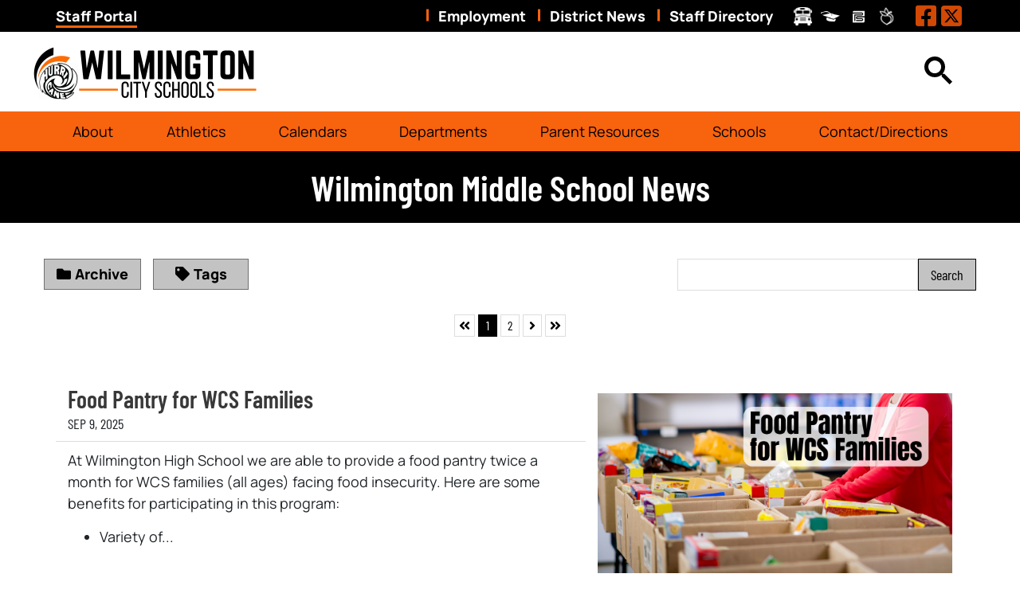

--- FILE ---
content_type: text/html; charset=UTF-8
request_url: https://www.wilmingtoncityschools.com/wilmington-middle-school-news/date/6-2020/
body_size: 10581
content:
<!DOCTYPE html>
<html lang="en">
    <head>
        <meta charset="utf-8">
        <meta name="viewport" content="width=device-width, initial-scale=1, shrink-to-fit=no">
                
        <link rel="stylesheet" href="https://www.wilmingtoncityschools.com/layout/css/vendor/bootstrap.min.css">
        <link rel="stylesheet" href="https://www.wilmingtoncityschools.com/layout/css/vendor/all.min.css">
        <link rel="stylesheet" href="https://www.wilmingtoncityschools.com/layout/css/vendor/jquery-ui.min.css">
        <!--<link rel="stylesheet" href="https://www.wilmingtoncityschools.com/layout/css/vendor/jquery.fancybox.min.css">-->
        <link rel="stylesheet" href="https://www.wilmingtoncityschools.com/js/vendor/fancybox/source/jquery.fancybox.css?v=2.1.5">
        <link rel="stylesheet" href="https://www.wilmingtoncityschools.com/layout/css/vendor/swiper-bundle.min.css">
        <link rel="stylesheet" href="https://www.wilmingtoncityschools.com/layout/css/global.css">
        <link rel="stylesheet" href="https://www.wilmingtoncityschools.com/layout/css/frontend.css">
        <link rel="stylesheet" href="https://www.wilmingtoncityschools.com/layout/css/_design.css">
        <link rel="icon" type="image/png" href="https://www.wilmingtoncityschools.com/favicon.ico">
        <!-- Google tag (gtag.js) -->
<script async src="https://www.googletagmanager.com/gtag/js?id=G-TTD0L955YY"></script>
<script>
  window.dataLayer = window.dataLayer || [];
  function gtag(){dataLayer.push(arguments);}
  gtag('js', new Date());

  gtag('config', 'G-TTD0L955YY');
</script>                <meta name="robots" content="index, follow">
        
        
        <link rel="canonical" href="https://www.wilmingtoncityschools.com/wilmington-middle-school-news/">
        <title>Wilmington Middle School News | Wilmington City Schools</title>
       	        
        <!-- Google Tag Manager -->
		<script>(function(w,d,s,l,i){w[l]=w[l]||[];w[l].push({'gtm.start':
		new Date().getTime(),event:'gtm.js'});var f=d.getElementsByTagName(s)[0],
		j=d.createElement(s),dl=l!='dataLayer'?'&l='+l:'';j.async=true;j.src=
		'https://www.googletagmanager.com/gtm.js?id='+i+dl;f.parentNode.insertBefore(j,f);
		})(window,document,'script','dataLayer','GTM-M93SM73P');</script>
		<!-- End Google Tag Manager -->
        
    </head>
    <body class=" body-blog body-wilmington-middle-school-news">
    	
		<!-- Google Tag Manager (noscript) -->
		<noscript><iframe src="https://www.googletagmanager.com/ns.html?id=GTM-M93SM73P"
		height="0" width="0" style="display:none;visibility:hidden"></iframe></noscript>
		<!-- End Google Tag Manager (noscript) -->    	
    	
    	        <div id="divAllContentWrapper" class="divAllContentWrapperFrontEnd">
            <!-- <a href="#main" class="sr-only">Skip to Main Content</a> -->
            <div id="divSiteWrapper">
                
<header class="standard">
<div class="divMobileHeaderAds col-12">
	<a href="https://www.peoplesbancorp.com/checking/personal/student-checking/" target="_blank">
	    <figure>
	        <picture>
	            <img src="https://www.wilmingtoncityschools.com/layout/ads/2020_8_WilmingtonHurricane_Digital_280x106vF.jpg" alt="2020_8_WilmingtonHurricane_Digital_280x106vF">
	        </picture>
	    </figure>
	</a>
</div>
    <div class="divNavigation divNavigation-super divNavigation-standard">
        <div class="divNavigationInner row container">
	        <div class="superLeft">
<div class="divSiteInfoWrapper divSiteInfoWrapper-text col-12 col-md">
    <div class="divSiteInfoInner divSiteInfoInner-text">
        
                <div class="divSiteInfo divSiteInfo-AdditionalField  divSiteInfo-AdditionalField-1 divSiteInfo-rtf">
                    <p><a class="anchButton" href="/login">Staff Login</a></p>
<!--a=1--><!--a=1--><!--a=1--><!--a=1--><!--a=1--><!--a=1--><!--a=1--><!--a=1--><!--a=1--><!--a=1--><!--a=1--><!--a=1--><!--a=1--><!--a=1--><!--a=1--><!--a=1--><!--a=1--><!--a=1--><!--a=1--><!--a=1--><!--a=1--><!--a=1--><!--a=1--><!--a=1--><!--a=1--><!--a=1-->
                </div>    </div>
</div>

<div class="divSiteInfoWrapper divSiteInfoWrapper-text col-12 col-md">
    <div class="divSiteInfoInner divSiteInfoInner-text">
        
                <div class="divSiteInfo divSiteInfo-AdditionalField  divSiteInfo-AdditionalField-2 divSiteInfo-rtf">
                    <p><a class="anchButton" href="/contact-directions">Contact Us</a></p>
<!--a=1--><!--a=1--><!--a=1--><!--a=1--><!--a=1--><!--a=1--><!--a=1--><!--a=1--><!--a=1--><!--a=1--><!--a=1--><!--a=1--><!--a=1--><!--a=1--><!--a=1--><!--a=1--><!--a=1--><!--a=1--><!--a=1--><!--a=1--><!--a=1--><!--a=1--><!--a=1--><!--a=1--><!--a=1--><!--a=1-->
                </div>    </div>
</div>

<div class="divSiteInfoWrapper divSiteInfoWrapper-text col-12 col-md">
    <div class="divSiteInfoInner divSiteInfoInner-text">
        
                <div class="divSiteInfo divSiteInfo-AdditionalField  divSiteInfo-AdditionalField-3 divSiteInfo-rtf">
                    <p><a class="anchStandard" href="/staff-portal">Staff Portal</a></p>
<!--a=1--><!--a=1--><!--a=1--><!--a=1--><!--a=1--><!--a=1--><!--a=1--><!--a=1--><!--a=1--><!--a=1--><!--a=1--><!--a=1--><!--a=1--><!--a=1--><!--a=1--><!--a=1--><!--a=1--><!--a=1--><!--a=1--><!--a=1--><!--a=1--><!--a=1--><!--a=1--><!--a=1--><!--a=1--><!--a=1-->
                </div>    </div>
</div>

<div class="divSiteInfoWrapper divSiteInfoWrapper-text col-12 col-md">
    <div class="divSiteInfoInner divSiteInfoInner-text">
        
                <div class="divSiteInfo divSiteInfo-AdditionalField  divSiteInfo-AdditionalField-4 divSiteInfo-rtf">
                    <p><a class="anchStandard" title="Transportation" href="/departments/transportation/" data-toggle="tooltip" data-original-title="View External Link">Transportation</a></p>
<p><a class="anchStandard" href="https://paccess.mveca.org/district" target="_blank" rel="noopener" data-toggle="tooltip" data-original-title="View External Link">ProgressBook</a></p>
<!--a=1--><!--a=1--><!--a=1--><!--a=1--><!--a=1--><!--a=1--><!--a=1--><!--a=1--><!--a=1--><!--a=1--><!--a=1--><!--a=1--><!--a=1--><!--a=1--><!--a=1--><!--a=1--><!--a=1--><!--a=1--><!--a=1--><!--a=1--><!--a=1--><!--a=1--><!--a=1--><!--a=1--><!--a=1--><!--a=1-->
                </div>    </div>
</div>

<div class="divSiteInfoWrapper divSiteInfoWrapper-text col-12 col-md">
    <div class="divSiteInfoInner divSiteInfoInner-text">
        
                <div class="divSiteInfo divSiteInfo-AdditionalField  divSiteInfo-AdditionalField-5 divSiteInfo-rtf">
                    <p><a class="anchStandard" href="https://www.payschoolscentral.com/#/user/login" target="_blank" rel="noopener" data-toggle="tooltip" data-original-title="View External Link">Pay Schools</a></p>
<p><a class="anchStandard" title="Peachjar" href="/departments/peachjar-e-flyers/" data-toggle="tooltip" data-original-title="View External Link">Peachjar</a></p>
<!--a=1--><!--a=1--><!--a=1--><!--a=1--><!--a=1--><!--a=1--><!--a=1--><!--a=1--><!--a=1--><!--a=1--><!--a=1--><!--a=1--><!--a=1--><!--a=1--><!--a=1--><!--a=1--><!--a=1--><!--a=1--><!--a=1--><!--a=1--><!--a=1--><!--a=1--><!--a=1--><!--a=1--><!--a=1--><!--a=1-->
                </div>    </div>
</div>


            </div>
            <div class="superRight">
                <nav aria-label="superNavigation" class="divNavFields-super col-6">
                                <a href="https://www.wilmingtoncityschools.com/employment/" class="anchNavigation anchNavigation-super anchNavigation-super-employment" id="anchNavigation-super-20">
                                    Employment
                                </a>
                                <a href="https://www.wilmingtoncityschools.com/district-news/" class="anchNavigation anchNavigation-super anchNavigation-super-district-news" id="anchNavigation-super-14">
                                    District News
                                </a>
                                <a href="https://www.wilmingtoncityschools.com/staff-directory/" class="anchNavigation anchNavigation-super anchNavigation-super-staff-directory" id="anchNavigation-super-21">
                                    Staff Directory
                                </a>
                </nav>
                <div class="divSocialFields row col-6">
<div class="divSiteInfoWrapper divSiteInfoWrapper-text col-12 col-md">
    <div class="divSiteInfoInner divSiteInfoInner-text">
        
                <div class="divSiteInfo divSiteInfo-AdditionalField  divSiteInfo-AdditionalField-1 divSiteInfo-rtf">
                    <p><a class="anchButton" href="/login">Staff Login</a></p>
<!--a=1--><!--a=1--><!--a=1--><!--a=1--><!--a=1--><!--a=1--><!--a=1--><!--a=1--><!--a=1--><!--a=1--><!--a=1--><!--a=1--><!--a=1--><!--a=1--><!--a=1--><!--a=1--><!--a=1--><!--a=1--><!--a=1--><!--a=1--><!--a=1--><!--a=1--><!--a=1--><!--a=1--><!--a=1--><!--a=1-->
                </div>    </div>
</div>

<div class="divSiteInfoWrapper divSiteInfoWrapper-text col-12 col-md">
    <div class="divSiteInfoInner divSiteInfoInner-text">
        
                <div class="divSiteInfo divSiteInfo-AdditionalField  divSiteInfo-AdditionalField-2 divSiteInfo-rtf">
                    <p><a class="anchButton" href="/contact-directions">Contact Us</a></p>
<!--a=1--><!--a=1--><!--a=1--><!--a=1--><!--a=1--><!--a=1--><!--a=1--><!--a=1--><!--a=1--><!--a=1--><!--a=1--><!--a=1--><!--a=1--><!--a=1--><!--a=1--><!--a=1--><!--a=1--><!--a=1--><!--a=1--><!--a=1--><!--a=1--><!--a=1--><!--a=1--><!--a=1--><!--a=1--><!--a=1-->
                </div>    </div>
</div>

<div class="divSiteInfoWrapper divSiteInfoWrapper-text col-12 col-md">
    <div class="divSiteInfoInner divSiteInfoInner-text">
        
                <div class="divSiteInfo divSiteInfo-AdditionalField  divSiteInfo-AdditionalField-3 divSiteInfo-rtf">
                    <p><a class="anchStandard" href="/staff-portal">Staff Portal</a></p>
<!--a=1--><!--a=1--><!--a=1--><!--a=1--><!--a=1--><!--a=1--><!--a=1--><!--a=1--><!--a=1--><!--a=1--><!--a=1--><!--a=1--><!--a=1--><!--a=1--><!--a=1--><!--a=1--><!--a=1--><!--a=1--><!--a=1--><!--a=1--><!--a=1--><!--a=1--><!--a=1--><!--a=1--><!--a=1--><!--a=1-->
                </div>    </div>
</div>

<div class="divSiteInfoWrapper divSiteInfoWrapper-text col-12 col-md">
    <div class="divSiteInfoInner divSiteInfoInner-text">
        
                <div class="divSiteInfo divSiteInfo-AdditionalField  divSiteInfo-AdditionalField-4 divSiteInfo-rtf">
                    <p><a class="anchStandard" title="Transportation" href="/departments/transportation/" data-toggle="tooltip" data-original-title="View External Link">Transportation</a></p>
<p><a class="anchStandard" href="https://paccess.mveca.org/district" target="_blank" rel="noopener" data-toggle="tooltip" data-original-title="View External Link">ProgressBook</a></p>
<!--a=1--><!--a=1--><!--a=1--><!--a=1--><!--a=1--><!--a=1--><!--a=1--><!--a=1--><!--a=1--><!--a=1--><!--a=1--><!--a=1--><!--a=1--><!--a=1--><!--a=1--><!--a=1--><!--a=1--><!--a=1--><!--a=1--><!--a=1--><!--a=1--><!--a=1--><!--a=1--><!--a=1--><!--a=1--><!--a=1-->
                </div>    </div>
</div>

<div class="divSiteInfoWrapper divSiteInfoWrapper-text col-12 col-md">
    <div class="divSiteInfoInner divSiteInfoInner-text">
        
                <div class="divSiteInfo divSiteInfo-AdditionalField  divSiteInfo-AdditionalField-5 divSiteInfo-rtf">
                    <p><a class="anchStandard" href="https://www.payschoolscentral.com/#/user/login" target="_blank" rel="noopener" data-toggle="tooltip" data-original-title="View External Link">Pay Schools</a></p>
<p><a class="anchStandard" title="Peachjar" href="/departments/peachjar-e-flyers/" data-toggle="tooltip" data-original-title="View External Link">Peachjar</a></p>
<!--a=1--><!--a=1--><!--a=1--><!--a=1--><!--a=1--><!--a=1--><!--a=1--><!--a=1--><!--a=1--><!--a=1--><!--a=1--><!--a=1--><!--a=1--><!--a=1--><!--a=1--><!--a=1--><!--a=1--><!--a=1--><!--a=1--><!--a=1--><!--a=1--><!--a=1--><!--a=1--><!--a=1--><!--a=1--><!--a=1-->
                </div>    </div>
</div>

<div class="divSiteInfoWrapper divSiteInfoWrapper-social col-12 col-md">
	<div class="divSiteInfoInner divSiteInfoInner-social noselect">
	                    <a href="https://www.facebook.com/wilmingtoncityschools/?view_public_for=1628839930711800" class="icon fab fa-facebook-square" target="_blank" data-toggle="tooltip" title="Visit Our Facebook Page"><span class="sr-only">Visit Our Facebook Page</span></a>
                            <a href="https://twitter.com/wcs_k12?lang=en" class="icon fab fa-twitter-square" target="_blank" data-toggle="tooltip" title="Visit Our Twitter Page"><span class="sr-only">Visit Our Twitter Page</span></a>
            	</div>
</div>
	
                </div>
            </div>
        </div>
    </div>
<div class='headerLogoDiv'>
	<div class='left'>
		<div class="divLogoWrapper">
			<a href="https://www.wilmingtoncityschools.com" class="anchLogoLink">
				<img src="https://www.wilmingtoncityschools.com/layout/images/logo.png" alt="Wilmington City Schools - Website Logo" />
			</a>
		</div>
	
	</div>
	<div class="right">
	<script src="https://cse.google.com/cse.js?cx=17f983a75694d4698">
	</script>
	<div class="gcse-search"></div>
		<div id="google_translate_element"></div>
		<script>
			function googleTranslateElementInit() {
				new google.translate.TranslateElement(
					{pageLanguage: "en"},
					"google_translate_element"
				);
			}
		</script>
		<script src="https://translate.google.com/translate_a/element.js?cb=googleTranslateElementInit"></script>
		<nav aria-label="sandwichNavigation" class="divNavigation divNavigation-sandwich d-block d-lg-none">
    <div class="divToggleContainer-btn">
        <button class="btn btn-sandwich collapsed" data-toggle="collapse" href="#divToggleContainer-links" aria-expanded="false" aria-controls="divToggleContainer-links">
            <span class="sr-only">View Menu</span>
            <span class="icon-bar icon-bar-1"></span>
            <span class="icon-bar icon-bar-2"></span>
            <span class="icon-bar icon-bar-3"></span>
        </button>
    </div><!--divToggleContainer-->
    <div class="divToggleContainer-links collapse" id="divToggleContainer-links">
        
	            <a href="https://www.wilmingtoncityschools.com/about/" class="anchNavigation anchNavigation-sandwich anchNavigation-sandwich-about   anchNavigation-sandwich-categories " id="anchNavigation-sandwich-22" data-directory="about">
	            	About 
	            </a>
	            <a href="https://www.wilmingtoncityschools.com/athletics/" class="anchNavigation anchNavigation-sandwich anchNavigation-sandwich-athletics   anchNavigation-sandwich-categories " id="anchNavigation-sandwich-3" data-directory="athletics">
	            	Athletics 
	            </a>
	            <a href="https://www.wilmingtoncityschools.com/calendars/" class="anchNavigation anchNavigation-sandwich anchNavigation-sandwich-calendars   anchNavigation-sandwich-categories " id="anchNavigation-sandwich-4" data-directory="calendars">
	            	Calendars 
	            </a>
	            <a href="https://www.wilmingtoncityschools.com/departments/" class="anchNavigation anchNavigation-sandwich anchNavigation-sandwich-departments   anchNavigation-sandwich-categories " id="anchNavigation-sandwich-5" data-directory="departments">
	            	Departments 
	            </a>
	            <a href="https://www.wilmingtoncityschools.com/final-forms/" class="anchNavigation anchNavigation-sandwich anchNavigation-sandwich-final-forms  " id="anchNavigation-sandwich-31" data-directory="final-forms">
	            	Final Forms <i class="fas fa-external-link-alt"></i>
	            </a>
	            <a href="https://www.wilmingtoncityschools.com/peachjar-flyers/" class="anchNavigation anchNavigation-sandwich anchNavigation-sandwich-peachjar-flyers  " id="anchNavigation-sandwich-32" data-directory="peachjar-flyers">
	            	Peachjar Flyers 
	            </a>
	            <a href="https://www.wilmingtoncityschools.com/parent-resources/" class="anchNavigation anchNavigation-sandwich anchNavigation-sandwich-parent-resources   anchNavigation-sandwich-categories " id="anchNavigation-sandwich-6" data-directory="parent-resources">
	            	Parent Resources 
	            </a>
	            <a href="https://www.wilmingtoncityschools.com/schools/" class="anchNavigation anchNavigation-sandwich anchNavigation-sandwich-schools  " id="anchNavigation-sandwich-7" data-directory="schools">
	            	Schools 
	            </a>
	            <a href="https://www.wilmingtoncityschools.com/employment/" class="anchNavigation anchNavigation-sandwich anchNavigation-sandwich-employment  " id="anchNavigation-sandwich-20" data-directory="employment">
	            	Employment 
	            </a>
	            <a href="https://www.wilmingtoncityschools.com/staff-directory/" class="anchNavigation anchNavigation-sandwich anchNavigation-sandwich-staff-directory   anchNavigation-sandwich-categories " id="anchNavigation-sandwich-21" data-directory="staff-directory">
	            	Staff Directory 
	            </a>
	            <a href="https://www.wilmingtoncityschools.com/enrollment/" class="anchNavigation anchNavigation-sandwich anchNavigation-sandwich-enrollment  " id="anchNavigation-sandwich-26" data-directory="enrollment">
	            	Enrollment 
	            </a>
	            <a href="https://www.wilmingtoncityschools.com/contact-directions/" class="anchNavigation anchNavigation-sandwich anchNavigation-sandwich-contact-directions   anchNavigation-sandwich-categories " id="anchNavigation-sandwich-8" data-directory="contact-directions">
	            	Contact/Directions 
	            </a>
    </div><!--collapse-->
        </nav>
	</div>
</div>

    <div class="divNavigation divNavigation-main divNavigation-standard divNavigation-logo">
        <div class="divNavigationInner row container">
            <nav aria-label="mainNavigation" class="d-none d-lg-flex divNavFields-main">
                            <a href="https://www.wilmingtoncityschools.com/about/" class="anchNavigation anchNavigation-main anchNavigation-main-about" id="anchNavigation-main-22">
                                About <i class="fa fa-angle-down"></i>
                            </a>
                            <a href="https://www.wilmingtoncityschools.com/athletics/" class="anchNavigation anchNavigation-main anchNavigation-main-athletics" id="anchNavigation-main-3">
                                Athletics <i class="fa fa-angle-down"></i>
                            </a>
                            <a href="https://www.wilmingtoncityschools.com/calendars/" class="anchNavigation anchNavigation-main anchNavigation-main-calendars" id="anchNavigation-main-4">
                                Calendars <i class="fa fa-angle-down"></i>
                            </a>
                            <a href="https://www.wilmingtoncityschools.com/departments/" class="anchNavigation anchNavigation-main anchNavigation-main-departments" id="anchNavigation-main-5">
                                Departments <i class="fa fa-angle-down"></i>
                            </a>
                            <a href="https://www.wilmingtoncityschools.com/parent-resources/" class="anchNavigation anchNavigation-main anchNavigation-main-parent-resources" id="anchNavigation-main-6">
                                Parent Resources <i class="fa fa-angle-down"></i>
                            </a><div class="divAnchDDWrapper divAnchDDWrapper-7" id="divAnchDDLWrapper-7">
                            <a href="https://www.wilmingtoncityschools.com/schools/" class="anchNavigation anchNavigation-main anchNavigation-main-schools" id="anchNavigation-main-7">
                                Schools <i class="fa fa-angle-down"></i>
                            </a><div class="divAnchCatDD" style="display:none;">
											<a href="https://www.wilmingtoncityschools.com/holmes-grades-p-2/" class="anchDDNavigation anchDDNavigation-category anchDDNavigation-main-holmes-grades-p-2 col-12" id="anchDDNavigation-mainCat-holmes-grades-p-2">
		                                		Holmes Grades P-2
		                            		</a>
											<a href="https://www.wilmingtoncityschools.com/denver-place-grades-3-5/" class="anchDDNavigation anchDDNavigation-category anchDDNavigation-main-denver-place-grades-3-5 col-12" id="anchDDNavigation-mainCat-denver-place-grades-3-5">
		                                		Denver Place Grades 3-5
		                            		</a>
											<a href="https://www.wilmingtoncityschools.com/wilmington-middle-school/" class="anchDDNavigation anchDDNavigation-category anchDDNavigation-main-wilmington-middle-school col-12" id="anchDDNavigation-mainCat-wilmington-middle-school">
		                                		Wilmington Middle School
		                            		</a>
											<a href="https://www.wilmingtoncityschools.com/wilmington-high-school/" class="anchDDNavigation anchDDNavigation-category anchDDNavigation-main-wilmington-high-school col-12" id="anchDDNavigation-mainCat-wilmington-high-school">
		                                		Wilmington High School
		                            		</a></div><!--divAnchCatDD--></div><!--divAnchDDWrapper-->
                            <a href="https://www.wilmingtoncityschools.com/contact-directions/" class="anchNavigation anchNavigation-main anchNavigation-main-contact-directions" id="anchNavigation-main-8">
                                Contact/Directions <i class="fa fa-angle-down"></i>
                            </a>
            </nav>
            <nav aria-label="sandwichNavigation" class="divNavigation divNavigation-sandwich d-block d-lg-none">
    <div class="divToggleContainer-btn">
        <button class="btn btn-sandwich collapsed" data-toggle="collapse" href="#divToggleContainer-links" aria-expanded="false" aria-controls="divToggleContainer-links">
            <span class="sr-only">View Menu</span>
            <span class="icon-bar icon-bar-1"></span>
            <span class="icon-bar icon-bar-2"></span>
            <span class="icon-bar icon-bar-3"></span>
        </button>
    </div><!--divToggleContainer-->
    <div class="divToggleContainer-links collapse" id="divToggleContainer-links">
        
	            <a href="https://www.wilmingtoncityschools.com/about/" class="anchNavigation anchNavigation-sandwich anchNavigation-sandwich-about   anchNavigation-sandwich-categories " id="anchNavigation-sandwich-22" data-directory="about">
	            	About 
	            </a>
	            <a href="https://www.wilmingtoncityschools.com/athletics/" class="anchNavigation anchNavigation-sandwich anchNavigation-sandwich-athletics   anchNavigation-sandwich-categories " id="anchNavigation-sandwich-3" data-directory="athletics">
	            	Athletics 
	            </a>
	            <a href="https://www.wilmingtoncityschools.com/calendars/" class="anchNavigation anchNavigation-sandwich anchNavigation-sandwich-calendars   anchNavigation-sandwich-categories " id="anchNavigation-sandwich-4" data-directory="calendars">
	            	Calendars 
	            </a>
	            <a href="https://www.wilmingtoncityschools.com/departments/" class="anchNavigation anchNavigation-sandwich anchNavigation-sandwich-departments   anchNavigation-sandwich-categories " id="anchNavigation-sandwich-5" data-directory="departments">
	            	Departments 
	            </a>
	            <a href="https://www.wilmingtoncityschools.com/final-forms/" class="anchNavigation anchNavigation-sandwich anchNavigation-sandwich-final-forms  " id="anchNavigation-sandwich-31" data-directory="final-forms">
	            	Final Forms <i class="fas fa-external-link-alt"></i>
	            </a>
	            <a href="https://www.wilmingtoncityschools.com/peachjar-flyers/" class="anchNavigation anchNavigation-sandwich anchNavigation-sandwich-peachjar-flyers  " id="anchNavigation-sandwich-32" data-directory="peachjar-flyers">
	            	Peachjar Flyers 
	            </a>
	            <a href="https://www.wilmingtoncityschools.com/parent-resources/" class="anchNavigation anchNavigation-sandwich anchNavigation-sandwich-parent-resources   anchNavigation-sandwich-categories " id="anchNavigation-sandwich-6" data-directory="parent-resources">
	            	Parent Resources 
	            </a>
	            <a href="https://www.wilmingtoncityschools.com/schools/" class="anchNavigation anchNavigation-sandwich anchNavigation-sandwich-schools  " id="anchNavigation-sandwich-7" data-directory="schools">
	            	Schools 
	            </a>
	            <a href="https://www.wilmingtoncityschools.com/employment/" class="anchNavigation anchNavigation-sandwich anchNavigation-sandwich-employment  " id="anchNavigation-sandwich-20" data-directory="employment">
	            	Employment 
	            </a>
	            <a href="https://www.wilmingtoncityschools.com/staff-directory/" class="anchNavigation anchNavigation-sandwich anchNavigation-sandwich-staff-directory   anchNavigation-sandwich-categories " id="anchNavigation-sandwich-21" data-directory="staff-directory">
	            	Staff Directory 
	            </a>
	            <a href="https://www.wilmingtoncityschools.com/enrollment/" class="anchNavigation anchNavigation-sandwich anchNavigation-sandwich-enrollment  " id="anchNavigation-sandwich-26" data-directory="enrollment">
	            	Enrollment 
	            </a>
	            <a href="https://www.wilmingtoncityschools.com/contact-directions/" class="anchNavigation anchNavigation-sandwich anchNavigation-sandwich-contact-directions   anchNavigation-sandwich-categories " id="anchNavigation-sandwich-8" data-directory="contact-directions">
	            	Contact/Directions 
	            </a>
    </div><!--collapse-->
            </nav>
			
			<div class="gcse-search"></div>
        </div>
    </div>
</header>
<main id="main" title="" class="mainContent main-frontend main-pagedirectory-wilmington-middle-school-news main-pageid-18">
    
<div class="divPageTitle divPageTitle-fullwidth">
    <div class="container">
        <h1>Wilmington Middle School News</h1>
    </div>
</div><!--divPageTitle-->
<div class="divSiteContentWrapper m-auto p-0 row">
    <div class="divSiteContentInner divSiteContentInner-fullwidth row col-12 m-0 p-0">
        
    </div><!--divSiteContentInner fullwidth-->
    <div class="divSiteContentInner divSiteContentInner-sitewidth container row m-auto">
        <div class="divContentWrapper divContentWrapper-fullwidth col-12 col-md-12 container p-0">
                <div class="divSearchWrapper divSearchWrapper-blog">
                    <div class="divSearchInner col-12 row m-0 p-0">
                        <div class="divExpandOptions divExpandOptions-blog d-none d-md-block col-md-7 col-xl-8">
                            
                            <a href="#" class="anchExpandWrapper anchExpandWrapper-archive" data-target="blog-archive"><i class="icon fas fa-folder"></i>Archive</a>
                            
                            <a href="#" class="anchExpandWrapper anchExpandWrapper-tags" data-target="blog-tags"><i class="icon fas fa-tag"></i>Tags</a>
                        </div>
                        <form id="frmSearchPage" action="https://www.wilmingtoncityschools.com/wilmington-middle-school-news/" method="post" class="divSearchInputs d-flex row m-0 col-12 col-md-5 col-xl-4">
                            <div class="divSearchInput divSearchInput-text col-12 col-md-8 col-lg">
                                <label class="sr-only" for="txtSearchTerm">Search Term</label>
                                <input type="text" class="txtSearchTerm txtSearchTerm-event" name="txtSearchTerm" id="txtSearchTerm" required>
                            </div>
                            <div class="divSearchInput divSearchInput-submit col-6 col-md-4 col-lg-auto">
                                <input type="submit" class="btnSubmitSearchTerm btnSubmitSearchTerm-entry" value="Search">
                            </div>
                                <div class="divMobileOptions col-6 d-md-none pr-0">
                                    <div class="dropdown">
                                        <a href="#" class="dropdown-toggle dropdownMobileOptions" id="dropdownMobileOptions-blog" data-toggle="dropdown" aria-haspopup="true" aria-expanded="false">
                                            More
                                        </a>
                                        <div class="dropdown-menu dropdown-menu-right" aria-labelledby="dropdownMobileOptions-blog">
                                            
                                            <a href="#" class="dropdown-item anchExpandWrapper anchExpandWrapper-archive" data-target="blog-archive"><i class="icon fas fa-folder"></i> Archive</a>
                                            
                                            <a href="#" class="dropdown-item anchExpandWrapper anchExpandWrapper-tags" data-target="blog-tags"><i class="icon fas fa-tag"></i> Tags</a>
                                        </div><!--dropdown-menu-->
                                    </div><!--dropdown-->
                                </div>
                        </form><!--frmSearchPagwe-->
                        
                    </div><!--divSearchInner-->
                </div><!--divSearchWrapper-->
                <div class="divContentState divContentState-blog">
                    <div class="divContentStateInner">
                        <h2>Wilmington Middle School News</h2>
                    </div>
                </div><!--divContentState-->
                    <div class="divPaginationWrapper divPaginationWrapper-blog">
                        <div class="divPaginationInner col-12 row m-0 p-0 d-flex">
                                <a href="https://www.wilmingtoncityschools.com/wilmington-middle-school-news/date/6-2020/?page=1" class="anchPaginationLink anchPaginationLink-blog anchPaginationLink-first">
                                    <span class="sr-only">Skip to First Page</span><i class="icon fa fa-angle-double-left"></i>
                                </a>
                                <a href="https://www.wilmingtoncityschools.com/wilmington-middle-school-news/date/6-2020/?page=1" class="anchPaginationLink anchPaginationLink-blog anchPaginationLink-1 current">
                                    <span class="sr-only">Go to Page 1</span>1
                                </a>
                                <a href="https://www.wilmingtoncityschools.com/wilmington-middle-school-news/date/6-2020/?page=2" class="anchPaginationLink anchPaginationLink-blog anchPaginationLink-2">
                                    <span class="sr-only">Go to Page 2</span>2
                                </a>
                                <a href="https://www.wilmingtoncityschools.com/wilmington-middle-school-news/date/6-2020/?page=2" class="anchPaginationLink anchPaginationLink-blog anchPaginationLink-next">
                                    <span class="sr-only">Skip to Next Page</span><i class="icon fa fa-angle-right"></i>
                                </a>
                                <a href="https://www.wilmingtoncityschools.com/wilmington-middle-school-news/date/6-2020/?page=2" class="anchPaginationLink anchPaginationLink-blog anchPaginationLink-last">
                                    <span class="sr-only">Skip to Last Page</span><i class="icon fa fa-angle-double-right"></i>
                                </a>
                        </div><!--divPaginationInner-->
                    </div><!--divPaginationWrapper-->
        <div class="divExpandWrapper divExpandWrapper-blog divExpandWrapper-right" data-id="blog-archive">
            <div class="divExpandInner">
                <a href="#" class="anchCloseWrapper">
                    <span class="sr-only">Close</span>
                    <i class="icon far fa-times-circle"></i>
                </a>
                <div class="divExpandContent divExpandContent-blog-archive">
                    <h3>Archive</h3>
                        <div class="divExpandGroup divExpandGroup-blog">
                            <div class="divExpandHeader divExpandHeader-blog">
                                <a class="anchExpandLink anchExpandLink-blog anchExpandLink-year" href="https://www.wilmingtoncityschools.com/wilmington-middle-school-news/date/2025/">
                                    2025 (7)
                                </a><!--anchExpandLink-blog-->
                                <a class="anchShowMore" href="#" data-toggle="tooltip" title="Show Months for 2025">
                                    <span class="sr-only">Show Months for 2025</span>
                                    <i class="icon fa fa-caret-down"></i>
                                </a><!--anchShowMonths-->
                            </div><!--divArchiveHeader-->
                        
                            <a class="anchExpandLink anchExpandLink-child anchExpandLink-blog anchExpandLink-month" href="https://www.wilmingtoncityschools.com/wilmington-middle-school-news/date/2025-09/">September (1)</a>
                            <a class="anchExpandLink anchExpandLink-child anchExpandLink-blog anchExpandLink-month" href="https://www.wilmingtoncityschools.com/wilmington-middle-school-news/date/2025-08/">August (2)</a>
                            <a class="anchExpandLink anchExpandLink-child anchExpandLink-blog anchExpandLink-month" href="https://www.wilmingtoncityschools.com/wilmington-middle-school-news/date/2025-02/">February (2)</a>
                            <a class="anchExpandLink anchExpandLink-child anchExpandLink-blog anchExpandLink-month" href="https://www.wilmingtoncityschools.com/wilmington-middle-school-news/date/2025-01/">January (2)</a>
                        </div><!--divExpandGroup-->
                        <div class="divExpandGroup divExpandGroup-blog">
                            <div class="divExpandHeader divExpandHeader-blog">
                                <a class="anchExpandLink anchExpandLink-blog anchExpandLink-year" href="https://www.wilmingtoncityschools.com/wilmington-middle-school-news/date/2024/">
                                    2024 (16)
                                </a><!--anchExpandLink-blog-->
                                <a class="anchShowMore" href="#" data-toggle="tooltip" title="Show Months for 2024">
                                    <span class="sr-only">Show Months for 2024</span>
                                    <i class="icon fa fa-caret-down"></i>
                                </a><!--anchShowMonths-->
                            </div><!--divArchiveHeader-->
                        
                            <a class="anchExpandLink anchExpandLink-child anchExpandLink-blog anchExpandLink-month" href="https://www.wilmingtoncityschools.com/wilmington-middle-school-news/date/2024-12/">December (1)</a>
                            <a class="anchExpandLink anchExpandLink-child anchExpandLink-blog anchExpandLink-month" href="https://www.wilmingtoncityschools.com/wilmington-middle-school-news/date/2024-10/">October (1)</a>
                            <a class="anchExpandLink anchExpandLink-child anchExpandLink-blog anchExpandLink-month" href="https://www.wilmingtoncityschools.com/wilmington-middle-school-news/date/2024-09/">September (2)</a>
                            <a class="anchExpandLink anchExpandLink-child anchExpandLink-blog anchExpandLink-month" href="https://www.wilmingtoncityschools.com/wilmington-middle-school-news/date/2024-07/">July (1)</a>
                            <a class="anchExpandLink anchExpandLink-child anchExpandLink-blog anchExpandLink-month" href="https://www.wilmingtoncityschools.com/wilmington-middle-school-news/date/2024-06/">June (1)</a>
                            <a class="anchExpandLink anchExpandLink-child anchExpandLink-blog anchExpandLink-month" href="https://www.wilmingtoncityschools.com/wilmington-middle-school-news/date/2024-05/">May (3)</a>
                            <a class="anchExpandLink anchExpandLink-child anchExpandLink-blog anchExpandLink-month" href="https://www.wilmingtoncityschools.com/wilmington-middle-school-news/date/2024-04/">April (2)</a>
                            <a class="anchExpandLink anchExpandLink-child anchExpandLink-blog anchExpandLink-month" href="https://www.wilmingtoncityschools.com/wilmington-middle-school-news/date/2024-03/">March (1)</a>
                            <a class="anchExpandLink anchExpandLink-child anchExpandLink-blog anchExpandLink-month" href="https://www.wilmingtoncityschools.com/wilmington-middle-school-news/date/2024-02/">February (2)</a>
                            <a class="anchExpandLink anchExpandLink-child anchExpandLink-blog anchExpandLink-month" href="https://www.wilmingtoncityschools.com/wilmington-middle-school-news/date/2024-01/">January (2)</a>
                        </div><!--divExpandGroup-->
                        <div class="divExpandGroup divExpandGroup-blog">
                            <div class="divExpandHeader divExpandHeader-blog">
                                <a class="anchExpandLink anchExpandLink-blog anchExpandLink-year" href="https://www.wilmingtoncityschools.com/wilmington-middle-school-news/date/2023/">
                                    2023 (20)
                                </a><!--anchExpandLink-blog-->
                                <a class="anchShowMore" href="#" data-toggle="tooltip" title="Show Months for 2023">
                                    <span class="sr-only">Show Months for 2023</span>
                                    <i class="icon fa fa-caret-down"></i>
                                </a><!--anchShowMonths-->
                            </div><!--divArchiveHeader-->
                        
                            <a class="anchExpandLink anchExpandLink-child anchExpandLink-blog anchExpandLink-month" href="https://www.wilmingtoncityschools.com/wilmington-middle-school-news/date/2023-11/">November (3)</a>
                            <a class="anchExpandLink anchExpandLink-child anchExpandLink-blog anchExpandLink-month" href="https://www.wilmingtoncityschools.com/wilmington-middle-school-news/date/2023-10/">October (2)</a>
                            <a class="anchExpandLink anchExpandLink-child anchExpandLink-blog anchExpandLink-month" href="https://www.wilmingtoncityschools.com/wilmington-middle-school-news/date/2023-09/">September (1)</a>
                            <a class="anchExpandLink anchExpandLink-child anchExpandLink-blog anchExpandLink-month" href="https://www.wilmingtoncityschools.com/wilmington-middle-school-news/date/2023-08/">August (4)</a>
                            <a class="anchExpandLink anchExpandLink-child anchExpandLink-blog anchExpandLink-month" href="https://www.wilmingtoncityschools.com/wilmington-middle-school-news/date/2023-06/">June (1)</a>
                            <a class="anchExpandLink anchExpandLink-child anchExpandLink-blog anchExpandLink-month" href="https://www.wilmingtoncityschools.com/wilmington-middle-school-news/date/2023-04/">April (1)</a>
                            <a class="anchExpandLink anchExpandLink-child anchExpandLink-blog anchExpandLink-month" href="https://www.wilmingtoncityschools.com/wilmington-middle-school-news/date/2023-03/">March (2)</a>
                            <a class="anchExpandLink anchExpandLink-child anchExpandLink-blog anchExpandLink-month" href="https://www.wilmingtoncityschools.com/wilmington-middle-school-news/date/2023-02/">February (3)</a>
                            <a class="anchExpandLink anchExpandLink-child anchExpandLink-blog anchExpandLink-month" href="https://www.wilmingtoncityschools.com/wilmington-middle-school-news/date/2023-01/">January (3)</a>
                        </div><!--divExpandGroup-->
                        <div class="divExpandGroup divExpandGroup-blog">
                            <div class="divExpandHeader divExpandHeader-blog">
                                <a class="anchExpandLink anchExpandLink-blog anchExpandLink-year" href="https://www.wilmingtoncityschools.com/wilmington-middle-school-news/date/2022/">
                                    2022 (23)
                                </a><!--anchExpandLink-blog-->
                                <a class="anchShowMore" href="#" data-toggle="tooltip" title="Show Months for 2022">
                                    <span class="sr-only">Show Months for 2022</span>
                                    <i class="icon fa fa-caret-down"></i>
                                </a><!--anchShowMonths-->
                            </div><!--divArchiveHeader-->
                        
                            <a class="anchExpandLink anchExpandLink-child anchExpandLink-blog anchExpandLink-month" href="https://www.wilmingtoncityschools.com/wilmington-middle-school-news/date/2022-11/">November (6)</a>
                            <a class="anchExpandLink anchExpandLink-child anchExpandLink-blog anchExpandLink-month" href="https://www.wilmingtoncityschools.com/wilmington-middle-school-news/date/2022-10/">October (3)</a>
                            <a class="anchExpandLink anchExpandLink-child anchExpandLink-blog anchExpandLink-month" href="https://www.wilmingtoncityschools.com/wilmington-middle-school-news/date/2022-09/">September (2)</a>
                            <a class="anchExpandLink anchExpandLink-child anchExpandLink-blog anchExpandLink-month" href="https://www.wilmingtoncityschools.com/wilmington-middle-school-news/date/2022-08/">August (3)</a>
                            <a class="anchExpandLink anchExpandLink-child anchExpandLink-blog anchExpandLink-month" href="https://www.wilmingtoncityschools.com/wilmington-middle-school-news/date/2022-06/">June (1)</a>
                            <a class="anchExpandLink anchExpandLink-child anchExpandLink-blog anchExpandLink-month" href="https://www.wilmingtoncityschools.com/wilmington-middle-school-news/date/2022-05/">May (2)</a>
                            <a class="anchExpandLink anchExpandLink-child anchExpandLink-blog anchExpandLink-month" href="https://www.wilmingtoncityschools.com/wilmington-middle-school-news/date/2022-04/">April (4)</a>
                            <a class="anchExpandLink anchExpandLink-child anchExpandLink-blog anchExpandLink-month" href="https://www.wilmingtoncityschools.com/wilmington-middle-school-news/date/2022-03/">March (1)</a>
                            <a class="anchExpandLink anchExpandLink-child anchExpandLink-blog anchExpandLink-month" href="https://www.wilmingtoncityschools.com/wilmington-middle-school-news/date/2022-01/">January (1)</a>
                        </div><!--divExpandGroup-->
                        <div class="divExpandGroup divExpandGroup-blog">
                            <div class="divExpandHeader divExpandHeader-blog">
                                <a class="anchExpandLink anchExpandLink-blog anchExpandLink-year" href="https://www.wilmingtoncityschools.com/wilmington-middle-school-news/date/2021/">
                                    2021 (22)
                                </a><!--anchExpandLink-blog-->
                                <a class="anchShowMore" href="#" data-toggle="tooltip" title="Show Months for 2021">
                                    <span class="sr-only">Show Months for 2021</span>
                                    <i class="icon fa fa-caret-down"></i>
                                </a><!--anchShowMonths-->
                            </div><!--divArchiveHeader-->
                        
                            <a class="anchExpandLink anchExpandLink-child anchExpandLink-blog anchExpandLink-month" href="https://www.wilmingtoncityschools.com/wilmington-middle-school-news/date/2021-12/">December (1)</a>
                            <a class="anchExpandLink anchExpandLink-child anchExpandLink-blog anchExpandLink-month" href="https://www.wilmingtoncityschools.com/wilmington-middle-school-news/date/2021-11/">November (2)</a>
                            <a class="anchExpandLink anchExpandLink-child anchExpandLink-blog anchExpandLink-month" href="https://www.wilmingtoncityschools.com/wilmington-middle-school-news/date/2021-10/">October (2)</a>
                            <a class="anchExpandLink anchExpandLink-child anchExpandLink-blog anchExpandLink-month" href="https://www.wilmingtoncityschools.com/wilmington-middle-school-news/date/2021-09/">September (5)</a>
                            <a class="anchExpandLink anchExpandLink-child anchExpandLink-blog anchExpandLink-month" href="https://www.wilmingtoncityschools.com/wilmington-middle-school-news/date/2021-08/">August (2)</a>
                            <a class="anchExpandLink anchExpandLink-child anchExpandLink-blog anchExpandLink-month" href="https://www.wilmingtoncityschools.com/wilmington-middle-school-news/date/2021-07/">July (1)</a>
                            <a class="anchExpandLink anchExpandLink-child anchExpandLink-blog anchExpandLink-month" href="https://www.wilmingtoncityschools.com/wilmington-middle-school-news/date/2021-05/">May (3)</a>
                            <a class="anchExpandLink anchExpandLink-child anchExpandLink-blog anchExpandLink-month" href="https://www.wilmingtoncityschools.com/wilmington-middle-school-news/date/2021-04/">April (3)</a>
                            <a class="anchExpandLink anchExpandLink-child anchExpandLink-blog anchExpandLink-month" href="https://www.wilmingtoncityschools.com/wilmington-middle-school-news/date/2021-02/">February (2)</a>
                            <a class="anchExpandLink anchExpandLink-child anchExpandLink-blog anchExpandLink-month" href="https://www.wilmingtoncityschools.com/wilmington-middle-school-news/date/2021-01/">January (1)</a>
                        </div><!--divExpandGroup-->
                        <div class="divExpandGroup divExpandGroup-blog">
                            <div class="divExpandHeader divExpandHeader-blog">
                                <a class="anchExpandLink anchExpandLink-blog anchExpandLink-year" href="https://www.wilmingtoncityschools.com/wilmington-middle-school-news/date/2020/">
                                    2020 (5)
                                </a><!--anchExpandLink-blog-->
                                <a class="anchShowMore" href="#" data-toggle="tooltip" title="Show Months for 2020">
                                    <span class="sr-only">Show Months for 2020</span>
                                    <i class="icon fa fa-caret-down"></i>
                                </a><!--anchShowMonths-->
                            </div><!--divArchiveHeader-->
                        
                            <a class="anchExpandLink anchExpandLink-child anchExpandLink-blog anchExpandLink-month" href="https://www.wilmingtoncityschools.com/wilmington-middle-school-news/date/2020-11/">November (1)</a>
                            <a class="anchExpandLink anchExpandLink-child anchExpandLink-blog anchExpandLink-month" href="https://www.wilmingtoncityschools.com/wilmington-middle-school-news/date/2020-06/">June (1)</a>
                            <a class="anchExpandLink anchExpandLink-child anchExpandLink-blog anchExpandLink-month" href="https://www.wilmingtoncityschools.com/wilmington-middle-school-news/date/2020-03/">March (2)</a>
                            <a class="anchExpandLink anchExpandLink-child anchExpandLink-blog anchExpandLink-month" href="https://www.wilmingtoncityschools.com/wilmington-middle-school-news/date/2020-01/">January (1)</a>
                        </div><!--divExpandGroup-->
                        <div class="divExpandGroup divExpandGroup-blog">
                            <div class="divExpandHeader divExpandHeader-blog">
                                <a class="anchExpandLink anchExpandLink-blog anchExpandLink-year" href="https://www.wilmingtoncityschools.com/wilmington-middle-school-news/date/2019/">
                                    2019 (3)
                                </a><!--anchExpandLink-blog-->
                                <a class="anchShowMore" href="#" data-toggle="tooltip" title="Show Months for 2019">
                                    <span class="sr-only">Show Months for 2019</span>
                                    <i class="icon fa fa-caret-down"></i>
                                </a><!--anchShowMonths-->
                            </div><!--divArchiveHeader-->
                        
                            <a class="anchExpandLink anchExpandLink-child anchExpandLink-blog anchExpandLink-month" href="https://www.wilmingtoncityschools.com/wilmington-middle-school-news/date/2019-10/">October (1)</a>
                            <a class="anchExpandLink anchExpandLink-child anchExpandLink-blog anchExpandLink-month" href="https://www.wilmingtoncityschools.com/wilmington-middle-school-news/date/2019-09/">September (1)</a>
                            <a class="anchExpandLink anchExpandLink-child anchExpandLink-blog anchExpandLink-month" href="https://www.wilmingtoncityschools.com/wilmington-middle-school-news/date/2019-03/">March (1)</a>
                        </div><!--divExpandGroup-->
                        <div class="divExpandGroup divExpandGroup-blog">
                            <div class="divExpandHeader divExpandHeader-blog">
                                <a class="anchExpandLink anchExpandLink-blog anchExpandLink-year" href="https://www.wilmingtoncityschools.com/wilmington-middle-school-news/date/2018/">
                                    2018 (4)
                                </a><!--anchExpandLink-blog-->
                                <a class="anchShowMore" href="#" data-toggle="tooltip" title="Show Months for 2018">
                                    <span class="sr-only">Show Months for 2018</span>
                                    <i class="icon fa fa-caret-down"></i>
                                </a><!--anchShowMonths-->
                            </div><!--divArchiveHeader-->
                        
                            <a class="anchExpandLink anchExpandLink-child anchExpandLink-blog anchExpandLink-month" href="https://www.wilmingtoncityschools.com/wilmington-middle-school-news/date/2018-11/">November (1)</a>
                            <a class="anchExpandLink anchExpandLink-child anchExpandLink-blog anchExpandLink-month" href="https://www.wilmingtoncityschools.com/wilmington-middle-school-news/date/2018-10/">October (1)</a>
                            <a class="anchExpandLink anchExpandLink-child anchExpandLink-blog anchExpandLink-month" href="https://www.wilmingtoncityschools.com/wilmington-middle-school-news/date/2018-09/">September (2)</a>
                        </div><!--divExpandGroup-->
                </div>
            </div><!--divExpandInner-->
        </div><!--divExpandWrapper-->
	<div class="divBlogWrapper divBlogWrapper-synopsis divBlockWrapper-synopsis">
	    <div class="divBlogInner row m-0 col-12">
	        <div class="divBlockWrapper divBlockWrapper-blog divBlockWrapper-media col-12 col-md-12 col-lg-5"  style="order:1;" >
	            <div class="divBlockInner row m-0 col-12">
	                <!--<div class="divBlogDatePrefix divBlogDateDetails">
	                    <div class="divBlogDateDetail divBlogDateDetail-day">
	                        <i class="icon fas fa-calendar"></i>
	                        <span>9</span>
	                    </div>
	                    <div class="divBlogDateDetail divBlogDateDetail-month divBlogDateDetail-year">SEP, 2025</div>
	                </div>-->
	                <div class="divBlockMedia divBlockMedia-image divBlockMedia-left divBlockMedia-full col-12">
	                    <figure>
	                        <picture>
	                            <source media="(min-width: 1200px)" srcset="https://www.wilmingtoncityschools.com/media/site/district-news/Food Pantry for WCS Families-sm.png">
	                            <source media="(min-width: 992px)" srcset="https://www.wilmingtoncityschools.com/media/site/district-news/Food Pantry for WCS Families-sm.png">
	                            <source media="(min-width: 568px)" srcset="https://www.wilmingtoncityschools.com/media/site/district-news/Food Pantry for WCS Families-sm.png">
	                            <source media="(min-width: 0px)" srcset="https://www.wilmingtoncityschools.com/media/site/district-news/Food Pantry for WCS Families-xs.png">
	                            <img src="https://www.wilmingtoncityschools.com/media/site/district-news/Food Pantry for WCS Families.png" alt="Boxed groceries - Food Pantry for WCS Families" />
	                        </picture>
	                    </figure>
	                </div><!--divBlockMedia-->
	            </div><!--divBlockInner-->
	        </div><!--divBlockWrapper-->
	    <div class="divBlockWrapper divBlockWrapper-blog divBlockWrapper-text col-12 col-md-12 col-lg-7  style="order:0;" ">
	        <div class="divBlockInner row m-0">
	            <div class="divBlogDetails divBlogDetails-top col-12">
	                <h3 class="divBlogDetail divBlogDetail-title">
	                    <a class="anchBlogTitle" href="https://www.wilmingtoncityschools.com/district-news/entry/food-pantry-for-wcs-families/">Food Pantry for WCS Families</a>
	                </h3>
	                <div class="divBlogDateDetails">
	                    <div class="divBlogDateDetail divBlogDateDetail-date">SEP 9, 2025</div>
	                </div>
	                
	        <div class="divSynopsisList divSynopsisList-tags divBlogDetail divBlogDetail-tags">
	        </div>
	            </div>
	            <div class="divBlockBody divBlockBody-synopsis divBlockBody-blog-synopsis col-12">
	                <p>At Wilmington High School we are able to provide a food pantry twice a month for WCS families (all ages) facing food insecurity. Here are some benefits for participating in this program:</p>
<ul>
<li>Variety of...</li></ul>
	            </div><!--divBlockBody-->
	        </div><!--divBlockInner-->
	        <div class="divBlogDetails divBlogDetails-bottom col-12">
	            <a class="anchSynopsisCTA anchSynopsisCTA-more" href="https://www.wilmingtoncityschools.com/district-news/entry/food-pantry-for-wcs-families/" tabindex="-1" aria-hidden="true">Read More</a>
	        </div>
	    </div><!--divBlockWrapper-->
	    </div> <!-- divBlogInner -->
	</div> <!-- divBlogWrapper -->
	<div class="divBlogWrapper divBlogWrapper-synopsis divBlockWrapper-synopsis">
	    <div class="divBlogInner row m-0 col-12">
	        <div class="divBlockWrapper divBlockWrapper-blog divBlockWrapper-media col-12 col-md-12 col-lg-5"  style="order:1;" >
	            <div class="divBlockInner row m-0 col-12">
	                <!--<div class="divBlogDatePrefix divBlogDateDetails">
	                    <div class="divBlogDateDetail divBlogDateDetail-day">
	                        <i class="icon fas fa-calendar"></i>
	                        <span>28</span>
	                    </div>
	                    <div class="divBlogDateDetail divBlogDateDetail-month divBlogDateDetail-year">AUG, 2025</div>
	                </div>-->
	                <div class="divBlockMedia divBlockMedia-image divBlockMedia-left divBlockMedia-full col-12">
	                    <figure>
	                        <picture>
	                            <source media="(min-width: 1200px)" srcset="https://www.wilmingtoncityschools.com/media/site/district-news/athletic tickets-sm.png">
	                            <source media="(min-width: 992px)" srcset="https://www.wilmingtoncityschools.com/media/site/district-news/athletic tickets-sm.png">
	                            <source media="(min-width: 568px)" srcset="https://www.wilmingtoncityschools.com/media/site/district-news/athletic tickets-sm.png">
	                            <source media="(min-width: 0px)" srcset="https://www.wilmingtoncityschools.com/media/site/district-news/athletic tickets-xs.png">
	                            <img src="https://www.wilmingtoncityschools.com/media/site/district-news/athletic tickets.png" alt="WCS logo, tickets, and athletic equipment" />
	                        </picture>
	                    </figure>
	                </div><!--divBlockMedia-->
	            </div><!--divBlockInner-->
	        </div><!--divBlockWrapper-->
	    <div class="divBlockWrapper divBlockWrapper-blog divBlockWrapper-text col-12 col-md-12 col-lg-7  style="order:0;" ">
	        <div class="divBlockInner row m-0">
	            <div class="divBlogDetails divBlogDetails-top col-12">
	                <h3 class="divBlogDetail divBlogDetail-title">
	                    <a class="anchBlogTitle" href="https://www.wilmingtoncityschools.com/district-news/entry/2025-26-game-tickets-and-season-passes/">2025-26 Game Tickets and Season Passes</a>
	                </h3>
	                <div class="divBlogDateDetails">
	                    <div class="divBlogDateDetail divBlogDateDetail-date">AUG 28, 2025</div>
	                </div>
	                
	        <div class="divSynopsisList divSynopsisList-tags divBlogDetail divBlogDetail-tags">
	        </div>
	            </div>
	            <div class="divBlockBody divBlockBody-synopsis divBlockBody-blog-synopsis col-12">
	                <p>Looking for tickets or season passes?&nbsp;WMS and WHS home contests, tickets can be purchased at the gate with cash or purchased online at the links provided for each contest below through Hometown Ticket...</p>
	            </div><!--divBlockBody-->
	        </div><!--divBlockInner-->
	        <div class="divBlogDetails divBlogDetails-bottom col-12">
	            <a class="anchSynopsisCTA anchSynopsisCTA-more" href="https://www.wilmingtoncityschools.com/district-news/entry/2025-26-game-tickets-and-season-passes/" tabindex="-1" aria-hidden="true">Read More</a>
	        </div>
	    </div><!--divBlockWrapper-->
	    </div> <!-- divBlogInner -->
	</div> <!-- divBlogWrapper -->
	<div class="divBlogWrapper divBlogWrapper-synopsis divBlockWrapper-synopsis">
	    <div class="divBlogInner row m-0 col-12">
	        <div class="divBlockWrapper divBlockWrapper-blog divBlockWrapper-media col-12 col-md-12 col-lg-5"  style="order:1;" >
	            <div class="divBlockInner row m-0 col-12">
	                <!--<div class="divBlogDatePrefix divBlogDateDetails">
	                    <div class="divBlogDateDetail divBlogDateDetail-day">
	                        <i class="icon fas fa-calendar"></i>
	                        <span>15</span>
	                    </div>
	                    <div class="divBlogDateDetail divBlogDateDetail-month divBlogDateDetail-year">AUG, 2025</div>
	                </div>-->
	                <div class="divBlockMedia divBlockMedia-image divBlockMedia-left divBlockMedia-full col-12">
	                    <figure>
	                        <picture>
	                            <source media="(min-width: 1200px)" srcset="https://www.wilmingtoncityschools.com/media/site/district-news/Huffy brown back breakfast and lunch-sm.png">
	                            <source media="(min-width: 992px)" srcset="https://www.wilmingtoncityschools.com/media/site/district-news/Huffy brown back breakfast and lunch-sm.png">
	                            <source media="(min-width: 568px)" srcset="https://www.wilmingtoncityschools.com/media/site/district-news/Huffy brown back breakfast and lunch-sm.png">
	                            <source media="(min-width: 0px)" srcset="https://www.wilmingtoncityschools.com/media/site/district-news/Huffy brown back breakfast and lunch-xs.png">
	                            <img src="https://www.wilmingtoncityschools.com/media/site/district-news/Huffy brown back breakfast and lunch.png" alt="Huffy holding a breakfast and a lunch bag" />
	                        </picture>
	                    </figure>
	                </div><!--divBlockMedia-->
	            </div><!--divBlockInner-->
	        </div><!--divBlockWrapper-->
	    <div class="divBlockWrapper divBlockWrapper-blog divBlockWrapper-text col-12 col-md-12 col-lg-7  style="order:0;" ">
	        <div class="divBlockInner row m-0">
	            <div class="divBlogDetails divBlogDetails-top col-12">
	                <h3 class="divBlogDetail divBlogDetail-title">
	                    <a class="anchBlogTitle" href="https://www.wilmingtoncityschools.com/district-news/entry/middle-high-school-start-monday-8-18/">Middle/High School Start Monday, 8/18!</a>
	                </h3>
	                <div class="divBlogDateDetails">
	                    <div class="divBlogDateDetail divBlogDateDetail-date">AUG 15, 2025</div>
	                </div>
	                
	        <div class="divSynopsisList divSynopsisList-tags divBlogDetail divBlogDetail-tags">
	        </div>
	            </div>
	            <div class="divBlockBody divBlockBody-synopsis divBlockBody-blog-synopsis col-12">
	                <p>We excited to announce that Wilmington High School and Wilmington Middle School will be open for students on Monday, August 18th.&nbsp;</p>
<p>Students will be served brown bag lunches for the week at the middle...</p>
	            </div><!--divBlockBody-->
	        </div><!--divBlockInner-->
	        <div class="divBlogDetails divBlogDetails-bottom col-12">
	            <a class="anchSynopsisCTA anchSynopsisCTA-more" href="https://www.wilmingtoncityschools.com/district-news/entry/middle-high-school-start-monday-8-18/" tabindex="-1" aria-hidden="true">Read More</a>
	        </div>
	    </div><!--divBlockWrapper-->
	    </div> <!-- divBlogInner -->
	</div> <!-- divBlogWrapper -->
	<div class="divBlogWrapper divBlogWrapper-synopsis divBlockWrapper-synopsis">
	    <div class="divBlogInner row m-0 col-12">
	        <div class="divBlockWrapper divBlockWrapper-blog divBlockWrapper-media col-12 col-md-12 col-lg-5"  style="order:1;" >
	            <div class="divBlockInner row m-0 col-12">
	                <!--<div class="divBlogDatePrefix divBlogDateDetails">
	                    <div class="divBlogDateDetail divBlogDateDetail-day">
	                        <i class="icon fas fa-calendar"></i>
	                        <span>6</span>
	                    </div>
	                    <div class="divBlogDateDetail divBlogDateDetail-month divBlogDateDetail-year">FEB, 2025</div>
	                </div>-->
	                <div class="divBlockMedia divBlockMedia-image divBlockMedia-left divBlockMedia-full col-12">
	                    <figure>
	                        <picture>
	                            <source media="(min-width: 1200px)" srcset="https://www.wilmingtoncityschools.com/media/site/district-news/freshman 101-sm.png">
	                            <source media="(min-width: 992px)" srcset="https://www.wilmingtoncityschools.com/media/site/district-news/freshman 101-sm.png">
	                            <source media="(min-width: 568px)" srcset="https://www.wilmingtoncityschools.com/media/site/district-news/freshman 101-sm.png">
	                            <source media="(min-width: 0px)" srcset="https://www.wilmingtoncityschools.com/media/site/district-news/freshman 101-xs.png">
	                            <img src="https://www.wilmingtoncityschools.com/media/site/district-news/freshman 101.png" alt="Class of 2029, freshman 101 important dates" />
	                        </picture>
	                    </figure>
	                </div><!--divBlockMedia-->
	            </div><!--divBlockInner-->
	        </div><!--divBlockWrapper-->
	    <div class="divBlockWrapper divBlockWrapper-blog divBlockWrapper-text col-12 col-md-12 col-lg-7  style="order:0;" ">
	        <div class="divBlockInner row m-0">
	            <div class="divBlogDetails divBlogDetails-top col-12">
	                <h3 class="divBlogDetail divBlogDetail-title">
	                    <a class="anchBlogTitle" href="https://www.wilmingtoncityschools.com/district-news/entry/whs-class-of-2029-freshman-101-information/">WHS Class of 2029, Freshman 101 Information!</a>
	                </h3>
	                <div class="divBlogDateDetails">
	                    <div class="divBlogDateDetail divBlogDateDetail-date">FEB 6, 2025</div>
	                </div>
	                
	        <div class="divSynopsisList divSynopsisList-tags divBlogDetail divBlogDetail-tags">
	        </div>
	            </div>
	            <div class="divBlockBody divBlockBody-synopsis divBlockBody-blog-synopsis col-12">
	                <p>We're gearing up for the Class of 2029! If you have a current 8th grade student, you'll want to get out your calendar!</p>
<p><strong>8th Grade Students<br />2/19/25</strong> from 8:00am to 10:30am</p>
<ul>
<li>Scheduling and Graduation Re...</li></ul>
	            </div><!--divBlockBody-->
	        </div><!--divBlockInner-->
	        <div class="divBlogDetails divBlogDetails-bottom col-12">
	            <a class="anchSynopsisCTA anchSynopsisCTA-more" href="https://www.wilmingtoncityschools.com/district-news/entry/whs-class-of-2029-freshman-101-information/" tabindex="-1" aria-hidden="true">Read More</a>
	        </div>
	    </div><!--divBlockWrapper-->
	    </div> <!-- divBlogInner -->
	</div> <!-- divBlogWrapper -->
	<div class="divBlogWrapper divBlogWrapper-synopsis divBlockWrapper-synopsis">
	    <div class="divBlogInner row m-0 col-12">
	        <div class="divBlockWrapper divBlockWrapper-blog divBlockWrapper-media col-12 col-md-12 col-lg-5"  style="order:1;" >
	            <div class="divBlockInner row m-0 col-12">
	                <!--<div class="divBlogDatePrefix divBlogDateDetails">
	                    <div class="divBlogDateDetail divBlogDateDetail-day">
	                        <i class="icon fas fa-calendar"></i>
	                        <span>4</span>
	                    </div>
	                    <div class="divBlogDateDetail divBlogDateDetail-month divBlogDateDetail-year">FEB, 2025</div>
	                </div>-->
	                <div class="divBlockMedia divBlockMedia-image divBlockMedia-left divBlockMedia-full col-12">
	                    <figure>
	                        <picture>
	                            <source media="(min-width: 1200px)" srcset="https://www.wilmingtoncityschools.com/media/site/district-news/CCP logo-sm.png">
	                            <source media="(min-width: 992px)" srcset="https://www.wilmingtoncityschools.com/media/site/district-news/CCP logo-sm.png">
	                            <source media="(min-width: 568px)" srcset="https://www.wilmingtoncityschools.com/media/site/district-news/CCP logo-sm.png">
	                            <source media="(min-width: 0px)" srcset="https://www.wilmingtoncityschools.com/media/site/district-news/CCP logo-xs.png">
	                            <img src="https://www.wilmingtoncityschools.com/media/site/district-news/CCP logo.png" alt="college credit plus logo" />
	                        </picture>
	                    </figure>
	                </div><!--divBlockMedia-->
	            </div><!--divBlockInner-->
	        </div><!--divBlockWrapper-->
	    <div class="divBlockWrapper divBlockWrapper-blog divBlockWrapper-text col-12 col-md-12 col-lg-7  style="order:0;" ">
	        <div class="divBlockInner row m-0">
	            <div class="divBlogDetails divBlogDetails-top col-12">
	                <h3 class="divBlogDetail divBlogDetail-title">
	                    <a class="anchBlogTitle" href="https://www.wilmingtoncityschools.com/district-news/entry/2025-26-college-credit-plus-notice/">2025-26 College Credit Plus Notice</a>
	                </h3>
	                <div class="divBlogDateDetails">
	                    <div class="divBlogDateDetail divBlogDateDetail-date">FEB 4, 2025</div>
	                </div>
	                
	        <div class="divSynopsisList divSynopsisList-tags divBlogDetail divBlogDetail-tags">
	        </div>
	            </div>
	            <div class="divBlockBody divBlockBody-synopsis divBlockBody-blog-synopsis col-12">
	                <p>Parents and students in 6th-12th grade, please see our <a href="/media/user/high-school/25-26%20WHS%20CCP%20Annual%20Notice.pdf" title="2025-26 Annual CCO Notice" class="anchStandard" target="_blank" rel="noopener">2025-26 Annual College Credit Plus Notice</a> (pdf) for information and immportant deadlines. Our Information night is February 13, 2025 at 6:30pm in...</p>
	            </div><!--divBlockBody-->
	        </div><!--divBlockInner-->
	        <div class="divBlogDetails divBlogDetails-bottom col-12">
	            <a class="anchSynopsisCTA anchSynopsisCTA-more" href="https://www.wilmingtoncityschools.com/district-news/entry/2025-26-college-credit-plus-notice/" tabindex="-1" aria-hidden="true">Read More</a>
	        </div>
	    </div><!--divBlockWrapper-->
	    </div> <!-- divBlogInner -->
	</div> <!-- divBlogWrapper -->
	<div class="divBlogWrapper divBlogWrapper-synopsis divBlockWrapper-synopsis">
	    <div class="divBlogInner row m-0 col-12">
	        <div class="divBlockWrapper divBlockWrapper-blog divBlockWrapper-media col-12 col-md-12 col-lg-5"  style="order:1;" >
	            <div class="divBlockInner row m-0 col-12">
	                <!--<div class="divBlogDatePrefix divBlogDateDetails">
	                    <div class="divBlogDateDetail divBlogDateDetail-day">
	                        <i class="icon fas fa-calendar"></i>
	                        <span>28</span>
	                    </div>
	                    <div class="divBlogDateDetail divBlogDateDetail-month divBlogDateDetail-year">JAN, 2025</div>
	                </div>-->
	                <div class="divBlockMedia divBlockMedia-image divBlockMedia-left divBlockMedia-full col-12">
	                    <figure>
	                        <picture>
	                            <source media="(min-width: 1200px)" srcset="https://www.wilmingtoncityschools.com/media/site/district-news/WMSWHS Early Release 22825-sm.png">
	                            <source media="(min-width: 992px)" srcset="https://www.wilmingtoncityschools.com/media/site/district-news/WMSWHS Early Release 22825-sm.png">
	                            <source media="(min-width: 568px)" srcset="https://www.wilmingtoncityschools.com/media/site/district-news/WMSWHS Early Release 22825-sm.png">
	                            <source media="(min-width: 0px)" srcset="https://www.wilmingtoncityschools.com/media/site/district-news/WMSWHS Early Release 22825-xs.png">
	                            <img src="https://www.wilmingtoncityschools.com/media/site/district-news/WMSWHS Early Release 22825.png" alt="WMS, WHS early release 2/28/25, school bus photo" />
	                        </picture>
	                    </figure>
	                </div><!--divBlockMedia-->
	            </div><!--divBlockInner-->
	        </div><!--divBlockWrapper-->
	    <div class="divBlockWrapper divBlockWrapper-blog divBlockWrapper-text col-12 col-md-12 col-lg-7  style="order:0;" ">
	        <div class="divBlockInner row m-0">
	            <div class="divBlogDetails divBlogDetails-top col-12">
	                <h3 class="divBlogDetail divBlogDetail-title">
	                    <a class="anchBlogTitle" href="https://www.wilmingtoncityschools.com/district-news/entry/wms-whs-early-release-on-2-28-25/">WMS/WHS Early Release on 2/28/25</a>
	                </h3>
	                <div class="divBlogDateDetails">
	                    <div class="divBlogDateDetail divBlogDateDetail-date">JAN 28, 2025</div>
	                </div>
	                
	        <div class="divSynopsisList divSynopsisList-tags divBlogDetail divBlogDetail-tags">
	        </div>
	            </div>
	            <div class="divBlockBody divBlockBody-synopsis divBlockBody-blog-synopsis col-12">
	                <p>We want to remind our Middle/High school families about the early release that we announced in our December and January District Newsletters. In case you missed it, the Board approved an early release...</p>
	            </div><!--divBlockBody-->
	        </div><!--divBlockInner-->
	        <div class="divBlogDetails divBlogDetails-bottom col-12">
	            <a class="anchSynopsisCTA anchSynopsisCTA-more" href="https://www.wilmingtoncityschools.com/district-news/entry/wms-whs-early-release-on-2-28-25/" tabindex="-1" aria-hidden="true">Read More</a>
	        </div>
	    </div><!--divBlockWrapper-->
	    </div> <!-- divBlogInner -->
	</div> <!-- divBlogWrapper -->
	<div class="divBlogWrapper divBlogWrapper-synopsis divBlockWrapper-synopsis">
	    <div class="divBlogInner row m-0 col-12">
	        <div class="divBlockWrapper divBlockWrapper-blog divBlockWrapper-media col-12 col-md-12 col-lg-5"  style="order:1;" >
	            <div class="divBlockInner row m-0 col-12">
	                <!--<div class="divBlogDatePrefix divBlogDateDetails">
	                    <div class="divBlogDateDetail divBlogDateDetail-day">
	                        <i class="icon fas fa-calendar"></i>
	                        <span>13</span>
	                    </div>
	                    <div class="divBlogDateDetail divBlogDateDetail-month divBlogDateDetail-year">JAN, 2025</div>
	                </div>-->
	                <div class="divBlockMedia divBlockMedia-image divBlockMedia-left divBlockMedia-full col-12">
	                    <figure>
	                        <picture>
	                            <source media="(min-width: 1200px)" srcset="https://www.wilmingtoncityschools.com/media/site/wilmington-middle-school-news/wms newsletter slide-sm.png">
	                            <source media="(min-width: 992px)" srcset="https://www.wilmingtoncityschools.com/media/site/wilmington-middle-school-news/wms newsletter slide-sm.png">
	                            <source media="(min-width: 568px)" srcset="https://www.wilmingtoncityschools.com/media/site/wilmington-middle-school-news/wms newsletter slide-sm.png">
	                            <source media="(min-width: 0px)" srcset="https://www.wilmingtoncityschools.com/media/site/wilmington-middle-school-news/wms newsletter slide-xs.png">
	                            <img src="https://www.wilmingtoncityschools.com/media/site/wilmington-middle-school-news/wms newsletter slide.png" alt="wms building - link to newsletter" />
	                        </picture>
	                    </figure>
	                </div><!--divBlockMedia-->
	            </div><!--divBlockInner-->
	        </div><!--divBlockWrapper-->
	    <div class="divBlockWrapper divBlockWrapper-blog divBlockWrapper-text col-12 col-md-12 col-lg-7  style="order:0;" ">
	        <div class="divBlockInner row m-0">
	            <div class="divBlogDetails divBlogDetails-top col-12">
	                <h3 class="divBlogDetail divBlogDetail-title">
	                    <a class="anchBlogTitle" href="https://www.wilmingtoncityschools.com/wilmington-middle-school-news/entry/wms-january-2025-newsletter/">WMS January 2025 Newsletter</a>
	                </h3>
	                <div class="divBlogDateDetails">
	                    <div class="divBlogDateDetail divBlogDateDetail-date">JAN 13, 2025</div>
	                </div>
	                
	        <div class="divSynopsisList divSynopsisList-tags divBlogDetail divBlogDetail-tags">
	        </div>
	            </div>
	            <div class="divBlockBody divBlockBody-synopsis divBlockBody-blog-synopsis col-12">
	                <p>Check out our <a href="https://secure.smore.com/n/fv0mr" class="anchStandard" target="_blank" rel="noopener">WMS January 2025 Newsletter</a>!</p>
	            </div><!--divBlockBody-->
	        </div><!--divBlockInner-->
	        <div class="divBlogDetails divBlogDetails-bottom col-12">
	            <a class="anchSynopsisCTA anchSynopsisCTA-more" href="https://www.wilmingtoncityschools.com/wilmington-middle-school-news/entry/wms-january-2025-newsletter/" tabindex="-1" aria-hidden="true">Read More</a>
	        </div>
	    </div><!--divBlockWrapper-->
	    </div> <!-- divBlogInner -->
	</div> <!-- divBlogWrapper -->
	<div class="divBlogWrapper divBlogWrapper-synopsis divBlockWrapper-synopsis">
	    <div class="divBlogInner row m-0 col-12">
	        <div class="divBlockWrapper divBlockWrapper-blog divBlockWrapper-media col-12 col-md-12 col-lg-5"  style="order:1;" >
	            <div class="divBlockInner row m-0 col-12">
	                <!--<div class="divBlogDatePrefix divBlogDateDetails">
	                    <div class="divBlogDateDetail divBlogDateDetail-day">
	                        <i class="icon fas fa-calendar"></i>
	                        <span>10</span>
	                    </div>
	                    <div class="divBlogDateDetail divBlogDateDetail-month divBlogDateDetail-year">DEC, 2024</div>
	                </div>-->
	                <div class="divBlockMedia divBlockMedia-image divBlockMedia-left divBlockMedia-full col-12">
	                    <figure>
	                        <picture>
	                            <source media="(min-width: 1200px)" srcset="https://www.wilmingtoncityschools.com/media/site/district-news/InsEYEder graphic-sm.png">
	                            <source media="(min-width: 992px)" srcset="https://www.wilmingtoncityschools.com/media/site/district-news/InsEYEder graphic-sm.png">
	                            <source media="(min-width: 568px)" srcset="https://www.wilmingtoncityschools.com/media/site/district-news/InsEYEder graphic-sm.png">
	                            <source media="(min-width: 0px)" srcset="https://www.wilmingtoncityschools.com/media/site/district-news/InsEYEder graphic-xs.png">
	                            <img src="https://www.wilmingtoncityschools.com/media/site/district-news/InsEYEder graphic.png" alt="InsEYEder graphic" />
	                        </picture>
	                    </figure>
	                </div><!--divBlockMedia-->
	            </div><!--divBlockInner-->
	        </div><!--divBlockWrapper-->
	    <div class="divBlockWrapper divBlockWrapper-blog divBlockWrapper-text col-12 col-md-12 col-lg-7  style="order:0;" ">
	        <div class="divBlockInner row m-0">
	            <div class="divBlogDetails divBlogDetails-top col-12">
	                <h3 class="divBlogDetail divBlogDetail-title">
	                    <a class="anchBlogTitle" href="https://www.wilmingtoncityschools.com/district-news/entry/december-2024-district-newsletter/">December 2024 District Newsletter</a>
	                </h3>
	                <div class="divBlogDateDetails">
	                    <div class="divBlogDateDetail divBlogDateDetail-date">DEC 10, 2024</div>
	                </div>
	                
	        <div class="divSynopsisList divSynopsisList-tags divBlogDetail divBlogDetail-tags">
	                <a href="https://www.wilmingtoncityschools.com/district-news/tag/Newsletters/" class="anchSynopsisList anchSynopsisList-tag anchSynopsisList-blog"><i class="icon fas fa-tag"></i>Newsletters</a>
	        </div>
	            </div>
	            <div class="divBlockBody divBlockBody-synopsis divBlockBody-blog-synopsis col-12">
	                <p>Check our our <a href="https://secure.smore.com/n/nxqde" class="anchStandard" target="_blank" rel="noopener">December 2024 InsEYEder</a> for the latest WCS news! In this edition you'll find news on the following:</p>
<ul>
<li>Board meeting summary from November</li>
<li><strong>Hurricane Highlights</strong> from the last month</li>
<li><strong>Hurr...</strong></li></ul>
	            </div><!--divBlockBody-->
	        </div><!--divBlockInner-->
	        <div class="divBlogDetails divBlogDetails-bottom col-12">
	            <a class="anchSynopsisCTA anchSynopsisCTA-more" href="https://www.wilmingtoncityschools.com/district-news/entry/december-2024-district-newsletter/" tabindex="-1" aria-hidden="true">Read More</a>
	        </div>
	    </div><!--divBlockWrapper-->
	    </div> <!-- divBlogInner -->
	</div> <!-- divBlogWrapper -->
	<div class="divBlogWrapper divBlogWrapper-synopsis divBlockWrapper-synopsis">
	    <div class="divBlogInner row m-0 col-12">
	        <div class="divBlockWrapper divBlockWrapper-blog divBlockWrapper-media col-12 col-md-12 col-lg-5"  style="order:1;" >
	            <div class="divBlockInner row m-0 col-12">
	                <!--<div class="divBlogDatePrefix divBlogDateDetails">
	                    <div class="divBlogDateDetail divBlogDateDetail-day">
	                        <i class="icon fas fa-calendar"></i>
	                        <span>4</span>
	                    </div>
	                    <div class="divBlogDateDetail divBlogDateDetail-month divBlogDateDetail-year">OCT, 2024</div>
	                </div>-->
	                <div class="divBlockMedia divBlockMedia-image divBlockMedia-left divBlockMedia-full col-12">
	                    <figure>
	                        <picture>
	                            <source media="(min-width: 1200px)" srcset="https://www.wilmingtoncityschools.com/media/site/district-news/InsEYEder graphic-sm.png">
	                            <source media="(min-width: 992px)" srcset="https://www.wilmingtoncityschools.com/media/site/district-news/InsEYEder graphic-sm.png">
	                            <source media="(min-width: 568px)" srcset="https://www.wilmingtoncityschools.com/media/site/district-news/InsEYEder graphic-sm.png">
	                            <source media="(min-width: 0px)" srcset="https://www.wilmingtoncityschools.com/media/site/district-news/InsEYEder graphic-xs.png">
	                            <img src="https://www.wilmingtoncityschools.com/media/site/district-news/InsEYEder graphic.png" alt="inseyeder newsletter graphic, link to newsletter" />
	                        </picture>
	                    </figure>
	                </div><!--divBlockMedia-->
	            </div><!--divBlockInner-->
	        </div><!--divBlockWrapper-->
	    <div class="divBlockWrapper divBlockWrapper-blog divBlockWrapper-text col-12 col-md-12 col-lg-7  style="order:0;" ">
	        <div class="divBlockInner row m-0">
	            <div class="divBlogDetails divBlogDetails-top col-12">
	                <h3 class="divBlogDetail divBlogDetail-title">
	                    <a class="anchBlogTitle" href="https://www.wilmingtoncityschools.com/district-news/entry/october-2024-district-newsletter/">October 2024 District Newsletter</a>
	                </h3>
	                <div class="divBlogDateDetails">
	                    <div class="divBlogDateDetail divBlogDateDetail-date">OCT 4, 2024</div>
	                </div>
	                
	        <div class="divSynopsisList divSynopsisList-tags divBlogDetail divBlogDetail-tags">
	        </div>
	            </div>
	            <div class="divBlockBody divBlockBody-synopsis divBlockBody-blog-synopsis col-12">
	                <p>Check out our <a href="https://secure.smore.com/n/0ut65" title="October 2024 District Newsletter" class="anchStandard" target="_blank" rel="noopener">October 2024 District Newsletter</a>, the Ins<em>EYE</em>der! You'll get a peek into the eye of the Hurricane each month through our digital newsletter.</p>
<p>In this edition you'll find the following:</p>
<ul>...</ul>
	            </div><!--divBlockBody-->
	        </div><!--divBlockInner-->
	        <div class="divBlogDetails divBlogDetails-bottom col-12">
	            <a class="anchSynopsisCTA anchSynopsisCTA-more" href="https://www.wilmingtoncityschools.com/district-news/entry/october-2024-district-newsletter/" tabindex="-1" aria-hidden="true">Read More</a>
	        </div>
	    </div><!--divBlockWrapper-->
	    </div> <!-- divBlogInner -->
	</div> <!-- divBlogWrapper -->
	<div class="divBlogWrapper divBlogWrapper-synopsis divBlockWrapper-synopsis">
	    <div class="divBlogInner row m-0 col-12">
	        <div class="divBlockWrapper divBlockWrapper-blog divBlockWrapper-media col-12 col-md-12 col-lg-5"  style="order:1;" >
	            <div class="divBlockInner row m-0 col-12">
	                <!--<div class="divBlogDatePrefix divBlogDateDetails">
	                    <div class="divBlogDateDetail divBlogDateDetail-day">
	                        <i class="icon fas fa-calendar"></i>
	                        <span>24</span>
	                    </div>
	                    <div class="divBlogDateDetail divBlogDateDetail-month divBlogDateDetail-year">SEP, 2024</div>
	                </div>-->
	                <div class="divBlockMedia divBlockMedia-image divBlockMedia-left divBlockMedia-full col-12">
	                    <figure>
	                        <picture>
	                            <source media="(min-width: 1200px)" srcset="https://www.wilmingtoncityschools.com/media/site/district-news/Hoco-sm.png">
	                            <source media="(min-width: 992px)" srcset="https://www.wilmingtoncityschools.com/media/site/district-news/Hoco-sm.png">
	                            <source media="(min-width: 568px)" srcset="https://www.wilmingtoncityschools.com/media/site/district-news/Hoco-sm.png">
	                            <source media="(min-width: 0px)" srcset="https://www.wilmingtoncityschools.com/media/site/district-news/Hoco-xs.png">
	                            <img src="https://www.wilmingtoncityschools.com/media/site/district-news/Hoco.png" alt="collage of football, chili, band" />
	                        </picture>
	                    </figure>
	                </div><!--divBlockMedia-->
	            </div><!--divBlockInner-->
	        </div><!--divBlockWrapper-->
	    <div class="divBlockWrapper divBlockWrapper-blog divBlockWrapper-text col-12 col-md-12 col-lg-7  style="order:0;" ">
	        <div class="divBlockInner row m-0">
	            <div class="divBlogDetails divBlogDetails-top col-12">
	                <h3 class="divBlogDetail divBlogDetail-title">
	                    <a class="anchBlogTitle" href="https://www.wilmingtoncityschools.com/district-news/entry/homecoming-2024/">Homecoming 2024!</a>
	                </h3>
	                <div class="divBlogDateDetails">
	                    <div class="divBlogDateDetail divBlogDateDetail-date">SEP 24, 2024</div>
	                </div>
	                
	        <div class="divSynopsisList divSynopsisList-tags divBlogDetail divBlogDetail-tags">
	        </div>
	            </div>
	            <div class="divBlockBody divBlockBody-synopsis divBlockBody-blog-synopsis col-12">
	                <p>WHS Homecoming 2024 is just around the corner! So get out your orange and black and bring your Hurricane Spirit to our activities. Check out the schedule and join the celebrations!</p>
<p><strong>9/30-10/4</strong> Spirit W...</p>
	            </div><!--divBlockBody-->
	        </div><!--divBlockInner-->
	        <div class="divBlogDetails divBlogDetails-bottom col-12">
	            <a class="anchSynopsisCTA anchSynopsisCTA-more" href="https://www.wilmingtoncityschools.com/district-news/entry/homecoming-2024/" tabindex="-1" aria-hidden="true">Read More</a>
	        </div>
	    </div><!--divBlockWrapper-->
	    </div> <!-- divBlogInner -->
	</div> <!-- divBlogWrapper -->
        </div>
                    <div class="divPaginationWrapper divPaginationWrapper-blog">
                        <div class="divPaginationInner col-12 row m-0 p-0 d-flex">
                                <a href="https://www.wilmingtoncityschools.com/wilmington-middle-school-news/date/6-2020/?page=1" class="anchPaginationLink anchPaginationLink-blog anchPaginationLink-first">
                                    <span class="sr-only">Skip to First Page</span><i class="icon fa fa-angle-double-left"></i>
                                </a>
                                <a href="https://www.wilmingtoncityschools.com/wilmington-middle-school-news/date/6-2020/?page=1" class="anchPaginationLink anchPaginationLink-blog anchPaginationLink-1 current">
                                    <span class="sr-only">Go to Page 1</span>1
                                </a>
                                <a href="https://www.wilmingtoncityschools.com/wilmington-middle-school-news/date/6-2020/?page=2" class="anchPaginationLink anchPaginationLink-blog anchPaginationLink-2">
                                    <span class="sr-only">Go to Page 2</span>2
                                </a>
                                <a href="https://www.wilmingtoncityschools.com/wilmington-middle-school-news/date/6-2020/?page=2" class="anchPaginationLink anchPaginationLink-blog anchPaginationLink-next">
                                    <span class="sr-only">Skip to Next Page</span><i class="icon fa fa-angle-right"></i>
                                </a>
                                <a href="https://www.wilmingtoncityschools.com/wilmington-middle-school-news/date/6-2020/?page=2" class="anchPaginationLink anchPaginationLink-blog anchPaginationLink-last">
                                    <span class="sr-only">Skip to Last Page</span><i class="icon fa fa-angle-double-right"></i>
                                </a>
                        </div><!--divPaginationInner-->
                    </div><!--divPaginationWrapper-->
    </div><!--divSiteContentInner sitewidth-->
</div><!--divSiteContentWrapper--></main>
<footer class="footer">

	<div class="divFooterRow divFooterRow-top">
		<div class="container">
			<div class="row">
							</div><!--row-->
			<div class="row">
				<div class="divSiteInfoWrapper divSiteInfoWrapper-social col-12 col-md">
	<div class="divSiteInfoInner divSiteInfoInner-social noselect">
	                    <a href="https://www.facebook.com/wilmingtoncityschools/?view_public_for=1628839930711800" class="icon fab fa-facebook-square" target="_blank" data-toggle="tooltip" title="Visit Our Facebook Page"><span class="sr-only">Visit Our Facebook Page</span></a>
                            <a href="https://twitter.com/wcs_k12?lang=en" class="icon fab fa-twitter-square" target="_blank" data-toggle="tooltip" title="Visit Our Twitter Page"><span class="sr-only">Visit Our Twitter Page</span></a>
            	</div>
</div>
			</div><!--row-->
			<div class="row">
			    

<div class="divSiteInfoWrapper divSiteInfoWrapper-contact col-12 col-md">
	<div class="divSiteInfoInner divSiteInfoInner-contact">
		        		        	</div>
</div>
<div class="divSiteInfoWrapper divSiteInfoWrapper-directions col-12 col-md">
	<div class="divSiteInfoInner divSiteInfoInner-directions">
	                    			</div>
</div>

<div class="divSiteInfoWrapper divSiteInfoWrapper-tagline col-12 col-md">
	<div class="divSiteInfoInner divSiteInfoInner-tagline">
	    	</div>
</div>
			</div>
			<div class="row">
			    
<div class="divSiteInfoWrapper divSiteInfoWrapper-text col-12 col-md">
    <div class="divSiteInfoInner divSiteInfoInner-text">
        
                <div class="divSiteInfo divSiteInfo-AdditionalField  divSiteInfo-AdditionalField-1 divSiteInfo-rtf">
                    <p><a class="anchButton" href="/login">Staff Login</a></p>
<!--a=1--><!--a=1--><!--a=1--><!--a=1--><!--a=1--><!--a=1--><!--a=1--><!--a=1--><!--a=1--><!--a=1--><!--a=1--><!--a=1--><!--a=1--><!--a=1--><!--a=1--><!--a=1--><!--a=1--><!--a=1--><!--a=1--><!--a=1--><!--a=1--><!--a=1--><!--a=1--><!--a=1--><!--a=1--><!--a=1-->
                </div>    </div>
</div>

<div class="divSiteInfoWrapper divSiteInfoWrapper-text col-12 col-md">
    <div class="divSiteInfoInner divSiteInfoInner-text">
        
                <div class="divSiteInfo divSiteInfo-AdditionalField  divSiteInfo-AdditionalField-2 divSiteInfo-rtf">
                    <p><a class="anchButton" href="/contact-directions">Contact Us</a></p>
<!--a=1--><!--a=1--><!--a=1--><!--a=1--><!--a=1--><!--a=1--><!--a=1--><!--a=1--><!--a=1--><!--a=1--><!--a=1--><!--a=1--><!--a=1--><!--a=1--><!--a=1--><!--a=1--><!--a=1--><!--a=1--><!--a=1--><!--a=1--><!--a=1--><!--a=1--><!--a=1--><!--a=1--><!--a=1--><!--a=1-->
                </div>    </div>
</div>

<div class="divSiteInfoWrapper divSiteInfoWrapper-text col-12 col-md">
    <div class="divSiteInfoInner divSiteInfoInner-text">
        
                <div class="divSiteInfo divSiteInfo-AdditionalField  divSiteInfo-AdditionalField-3 divSiteInfo-rtf">
                    <p><a class="anchStandard" href="/staff-portal">Staff Portal</a></p>
<!--a=1--><!--a=1--><!--a=1--><!--a=1--><!--a=1--><!--a=1--><!--a=1--><!--a=1--><!--a=1--><!--a=1--><!--a=1--><!--a=1--><!--a=1--><!--a=1--><!--a=1--><!--a=1--><!--a=1--><!--a=1--><!--a=1--><!--a=1--><!--a=1--><!--a=1--><!--a=1--><!--a=1--><!--a=1--><!--a=1-->
                </div>    </div>
</div>

<div class="divSiteInfoWrapper divSiteInfoWrapper-text col-12 col-md">
    <div class="divSiteInfoInner divSiteInfoInner-text">
        
                <div class="divSiteInfo divSiteInfo-AdditionalField  divSiteInfo-AdditionalField-4 divSiteInfo-rtf">
                    <p><a class="anchStandard" title="Transportation" href="/departments/transportation/" data-toggle="tooltip" data-original-title="View External Link">Transportation</a></p>
<p><a class="anchStandard" href="https://paccess.mveca.org/district" target="_blank" rel="noopener" data-toggle="tooltip" data-original-title="View External Link">ProgressBook</a></p>
<!--a=1--><!--a=1--><!--a=1--><!--a=1--><!--a=1--><!--a=1--><!--a=1--><!--a=1--><!--a=1--><!--a=1--><!--a=1--><!--a=1--><!--a=1--><!--a=1--><!--a=1--><!--a=1--><!--a=1--><!--a=1--><!--a=1--><!--a=1--><!--a=1--><!--a=1--><!--a=1--><!--a=1--><!--a=1--><!--a=1-->
                </div>    </div>
</div>

<div class="divSiteInfoWrapper divSiteInfoWrapper-text col-12 col-md">
    <div class="divSiteInfoInner divSiteInfoInner-text">
        
                <div class="divSiteInfo divSiteInfo-AdditionalField  divSiteInfo-AdditionalField-5 divSiteInfo-rtf">
                    <p><a class="anchStandard" href="https://www.payschoolscentral.com/#/user/login" target="_blank" rel="noopener" data-toggle="tooltip" data-original-title="View External Link">Pay Schools</a></p>
<p><a class="anchStandard" title="Peachjar" href="/departments/peachjar-e-flyers/" data-toggle="tooltip" data-original-title="View External Link">Peachjar</a></p>
<!--a=1--><!--a=1--><!--a=1--><!--a=1--><!--a=1--><!--a=1--><!--a=1--><!--a=1--><!--a=1--><!--a=1--><!--a=1--><!--a=1--><!--a=1--><!--a=1--><!--a=1--><!--a=1--><!--a=1--><!--a=1--><!--a=1--><!--a=1--><!--a=1--><!--a=1--><!--a=1--><!--a=1--><!--a=1--><!--a=1-->
                </div>    </div>
</div>

			</div>
		</div><!--container-->
		<!-- <div id="google_translate_element_2"></div>
		<script>
			function googleTranslateElementInit() {
				new google.translate.TranslateElement(
					{pageLanguage: "en"},
					"google_translate_element_2"
				);
			}
		</script>
		<script src="https://translate.google.com/translate_a/element.js?cb=googleTranslateElementInit"></script> -->
	</div><!--divFooterRow-->
	
	
				<div class="divFooterAdsWrapper divFooterAdsWrapper-blog m-0 p-0 col-12">
				
<div class="divAdvertisementWrapper divAdvertisementWrapper-footer divBlockSwiperWrapper">
	<div class="divAdvertisementWrapperInner swiper-container" data-type="ads-footer">
		<div class="divAdvertisementInner swiper-wrapper">

						<div class="divFooterAdvertisemnet swiper-slide"><a class="anchAdvertisement" href="https://hs.greatoaks.com/?_ga=2.254257608.1380754329.1525192887-255155978.1525192887" target="_blank" onclick="dataLayer.push({
                                        'advertisementType': 'footer',
                                        'advertisementID': '6',
                                        'advertisementLabel': 'Great Oaks Footer Advertisement'
                                    });">
                    <div class="divBlockMedia divBlockMedia-image divBlockMedia-full col-12">
                        
	                            <figure class="">
	                                <picture>
	                                    <source media="(min-width: 1200px)" srcset="https://www.wilmingtoncityschools.com/media/site/advertisements/GO21-Great-ad-958x108-11298-10.jpg">
	                                    <source media="(min-width: 992px)" srcset="https://www.wilmingtoncityschools.com/media/site/advertisements/GO21-Great-ad-958x108-11298-10.jpg">
	                                    <source media="(min-width: 576px)" srcset="https://www.wilmingtoncityschools.com/media/site/advertisements/GO21-Great-ad-958x108-11298-10.jpg">
	                                    <source media="(min-width: 0px)" srcset="https://www.wilmingtoncityschools.com/media/site/advertisements/GO21-Great-ad-958x108-11298-10.jpg">
	                                    <img src="https://www.wilmingtoncityschools.com/media/site/advertisements/GO21-Great-ad-958x108-11298-10.jpg" alt="Great Oaks Career Campuses Ad" />
	                                </picture>
	                                
	                            </figure>
	                        
                    </div><!--divBlockMedia--></a>
						</div>
						<div class="divFooterAdvertisemnet swiper-slide"><a class="anchAdvertisement" href="https://www.peoplesbancorp.com/checking/personal/student-checking/" target="_blank" onclick="dataLayer.push({
                                        'advertisementType': 'footer',
                                        'advertisementID': '1',
                                        'advertisementLabel': 'Peoples Footer Ad'
                                    });">
                    <div class="divBlockMedia divBlockMedia-image divBlockMedia-full col-12">
                        
	                            <figure class="">
	                                <picture>
	                                    <source media="(min-width: 1200px)" srcset="https://www.wilmingtoncityschools.com/media/site/advertisements/Hurricanes_958x108-12.png">
	                                    <source media="(min-width: 992px)" srcset="https://www.wilmingtoncityschools.com/media/site/advertisements/Hurricanes_958x108-12.png">
	                                    <source media="(min-width: 576px)" srcset="https://www.wilmingtoncityschools.com/media/site/advertisements/Hurricanes_958x108-12.png">
	                                    <source media="(min-width: 0px)" srcset="https://www.wilmingtoncityschools.com/media/site/advertisements/Hurricanes_958x108-12.png">
	                                    <img src="https://www.wilmingtoncityschools.com/media/site/advertisements/Hurricanes_958x108-12.png" alt="Peoples Bank - Proud Support of the Hurricanes footer ad" />
	                                </picture>
	                                
	                            </figure>
	                        
                    </div><!--divBlockMedia--></a>
						</div>
						<div class="divFooterAdvertisemnet swiper-slide"><a class="anchAdvertisement" href="https://www.justshine.com/" target="_blank" onclick="dataLayer.push({
                                        'advertisementType': 'footer',
                                        'advertisementID': '3',
                                        'advertisementLabel': 'Smile Footer Advertisement'
                                    });">
                    <div class="divBlockMedia divBlockMedia-image divBlockMedia-full col-12">
                        
	                            <figure class="">
	                                <picture>
	                                    <source media="(min-width: 1200px)" srcset="https://www.wilmingtoncityschools.com/media/site/advertisements/Shine Ortho Footer Ad-23.jpg">
	                                    <source media="(min-width: 992px)" srcset="https://www.wilmingtoncityschools.com/media/site/advertisements/Shine Ortho Footer Ad-23.jpg">
	                                    <source media="(min-width: 576px)" srcset="https://www.wilmingtoncityschools.com/media/site/advertisements/Shine Ortho Footer Ad-23.jpg">
	                                    <source media="(min-width: 0px)" srcset="https://www.wilmingtoncityschools.com/media/site/advertisements/Shine Ortho Footer Ad-23.jpg">
	                                    <img src="https://www.wilmingtoncityschools.com/media/site/advertisements/Shine Ortho Footer Ad-23.jpg" alt="Shine Orthodontics Ad" />
	                                </picture>
	                                
	                            </figure>
	                        
                    </div><!--divBlockMedia--></a>
						</div>
		</div>
	</div>
</div>

				</div><!--divFooterAdsWrapper-->
				
				<div class="divMobileFooterAdsWrapper col-12">
	<div class="divAdvertisementWrapper divAdvertisementWrapper-mobile-footer divBlockSwiperWrapper">
		<div class="divAdvertisementWrapperInner swiper-container" data-type="ads-panel">
			<div class="divAdvertisementInner swiper-wrapper">
			</div>
		</div>
	</div>
				</div><!--divRightAdsWrapper-->
					
	
	<div class="divFooterRow divFooterRow-middle">
				<div class="container">
			<div class="row">
				<div class="divFooterColumn divFooterColumn-logo divFooterLogo col-12 col-md-12 col-lg-4">
					<img src="https://www.wilmingtoncityschools.com/layout/images/logo.png" alt="Wilmington City Schools - Footer Logo">
									</div><!--divFooterColumn-->
				<div class="divFooterColumn divFooterColumn-nav divFooterNav col-12 col-md-12 col-lg-8">
					
    <div class="divNavigation divNavigation-footer divNavigation-columns d-none d-md-block">
        <div class="divNavigationInner divNavigationInner-footer row container p-0">
            <div class="footerColumnOne">
                <h3>Our District</h3>
                <nav aria-label="footerNavigationCol1" class="divFooterColumn divFooterColumn-1 row-m-0 col col-md-3" title="Footer Navigation Column 1">
                    
                                <a href="https://www.wilmingtoncityschools.com/home/" class="anchNavigation anchNavigation-footer anchNavigation-footer-home" id="anchNavigation-footer-2">
                                    Home
                                </a>
                                <a href="https://www.wilmingtoncityschools.com/about/" class="anchNavigation anchNavigation-footer anchNavigation-footer-about" id="anchNavigation-footer-22">
                                    About
                                </a>
                                <a href="https://www.wilmingtoncityschools.com/athletics/" class="anchNavigation anchNavigation-footer anchNavigation-footer-athletics" id="anchNavigation-footer-3">
                                    Athletics
                                </a>
                                <a href="https://www.wilmingtoncityschools.com/calendars/" class="anchNavigation anchNavigation-footer anchNavigation-footer-calendars" id="anchNavigation-footer-4">
                                    Calendars
                                </a>
                                <a href="https://www.wilmingtoncityschools.com/employment/" class="anchNavigation anchNavigation-footer anchNavigation-footer-employment" id="anchNavigation-footer-20">
                                    Employment
                                </a>
                </nav>
                <nav aria-label="footerNavigationCol2" class="divFooterColumn divFooterColumn-2 row-m-0 col col-md-3" title="Footer Navigation Column 2">
                    <div class="divPlaceholder-heading"></div><!--use this placeholder div when no h3 column heading is present-->
                                <a href="https://www.wilmingtoncityschools.com/departments/" class="anchNavigation anchNavigation-footer anchNavigation-footer-departments" id="anchNavigation-footer-5">
                                    Departments
                                </a>
                                <a href="https://www.wilmingtoncityschools.com/parent-resources/" class="anchNavigation anchNavigation-footer anchNavigation-footer-parent-resources" id="anchNavigation-footer-6">
                                    Parent Resources
                                </a>
                                <a href="https://www.wilmingtoncityschools.com/district-news/" class="anchNavigation anchNavigation-footer anchNavigation-footer-district-news" id="anchNavigation-footer-14">
                                    District News
                                </a>
                                <a href="https://www.wilmingtoncityschools.com/staff-directory/" class="anchNavigation anchNavigation-footer anchNavigation-footer-staff-directory" id="anchNavigation-footer-21">
                                    Staff Directory
                                </a>
                                <a href="https://www.wilmingtoncityschools.com/enrollment/" class="anchNavigation anchNavigation-footer anchNavigation-footer-enrollment" id="anchNavigation-footer-26">
                                    Enrollment
                                </a>
                </nav>
            </div>
                <nav aria-label="footerNavigationCol3" class="divFooterColumn divFooterColumn-3 row-m-0 col col-md-3" title="Footer Navigation Column 3">
                    <h3>Our Schools</h3>
                                <a href="https://www.wilmingtoncityschools.com/holmes-grades-p-2/" class="anchNavigation anchNavigation-footer anchNavigation-footer-holmes-grades-p-2" id="anchNavigation-footer-9">
                                    Holmes (Grades Pk-2)
                                </a>
                                <a href="https://www.wilmingtoncityschools.com/denver-place-grades-3-5/" class="anchNavigation anchNavigation-footer anchNavigation-footer-denver-place-grades-3-5" id="anchNavigation-footer-10">
                                    Denver Place (Grades 3-5)
                                </a>
                                <a href="https://www.wilmingtoncityschools.com/wilmington-middle-school/" class="anchNavigation anchNavigation-footer anchNavigation-footer-wilmington-middle-school" id="anchNavigation-footer-12">
                                    Wilmington Middle School
                                </a>
                                <a href="https://www.wilmingtoncityschools.com/wilmington-high-school/" class="anchNavigation anchNavigation-footer anchNavigation-footer-wilmington-high-school" id="anchNavigation-footer-13">
                                    Wilmington High School
                                </a>
                </nav>
                <nav aria-label="footerNavigationCol4" class="divFooterColumn divFooterColumn-4 row-m-0 col col-md-3" title="Footer Navigation Column 4">
                    <h3>Contact Us</h3>
                    <p>WCS District Office</p>
                    <p>341 S Nelson Ave</p>
                    <p>(937) 382-1641</p>
                                <a href="https://www.wilmingtoncityschools.com/contact-directions/" class="anchNavigation anchNavigation-footer anchNavigation-footer-contact-directions" id="anchNavigation-footer-8">
                                    Contact/Directions
                                </a>
                </nav>
            <div class="divFooterColumn divFooterColumn-logo divFooterLogo col-12 col-md-12 col-lg-4">
					<img src="https://www.wilmingtoncityschools.com/layout/images/footerLogo.png" alt="Wilmington City Schools - Footer Logo">
			</div><!--divFooterColumn-->
        </div>
    </div>				</div><!--divFooterColumn-->
			</div><!--row-->
		</div><!--container-->
	</div><!--divFooterRow-->
	<div class="divFooterRow divFooterRow-bottom">
		<div class="container">
			<div class="footerButtonDiv">
				
<div class="divSiteInfoWrapper divSiteInfoWrapper-text col-12 col-md">
    <div class="divSiteInfoInner divSiteInfoInner-text">
        
                <div class="divSiteInfo divSiteInfo-AdditionalField  divSiteInfo-AdditionalField-1 divSiteInfo-rtf">
                    <p><a class="anchButton" href="/login">Staff Login</a></p>
<!--a=1--><!--a=1--><!--a=1--><!--a=1--><!--a=1--><!--a=1--><!--a=1--><!--a=1--><!--a=1--><!--a=1--><!--a=1--><!--a=1--><!--a=1--><!--a=1--><!--a=1--><!--a=1--><!--a=1--><!--a=1--><!--a=1--><!--a=1--><!--a=1--><!--a=1--><!--a=1--><!--a=1--><!--a=1--><!--a=1-->
                </div>    </div>
</div>

<div class="divSiteInfoWrapper divSiteInfoWrapper-text col-12 col-md">
    <div class="divSiteInfoInner divSiteInfoInner-text">
        
                <div class="divSiteInfo divSiteInfo-AdditionalField  divSiteInfo-AdditionalField-2 divSiteInfo-rtf">
                    <p><a class="anchButton" href="/contact-directions">Contact Us</a></p>
<!--a=1--><!--a=1--><!--a=1--><!--a=1--><!--a=1--><!--a=1--><!--a=1--><!--a=1--><!--a=1--><!--a=1--><!--a=1--><!--a=1--><!--a=1--><!--a=1--><!--a=1--><!--a=1--><!--a=1--><!--a=1--><!--a=1--><!--a=1--><!--a=1--><!--a=1--><!--a=1--><!--a=1--><!--a=1--><!--a=1-->
                </div>    </div>
</div>

<div class="divSiteInfoWrapper divSiteInfoWrapper-text col-12 col-md">
    <div class="divSiteInfoInner divSiteInfoInner-text">
        
                <div class="divSiteInfo divSiteInfo-AdditionalField  divSiteInfo-AdditionalField-3 divSiteInfo-rtf">
                    <p><a class="anchStandard" href="/staff-portal">Staff Portal</a></p>
<!--a=1--><!--a=1--><!--a=1--><!--a=1--><!--a=1--><!--a=1--><!--a=1--><!--a=1--><!--a=1--><!--a=1--><!--a=1--><!--a=1--><!--a=1--><!--a=1--><!--a=1--><!--a=1--><!--a=1--><!--a=1--><!--a=1--><!--a=1--><!--a=1--><!--a=1--><!--a=1--><!--a=1--><!--a=1--><!--a=1-->
                </div>    </div>
</div>

<div class="divSiteInfoWrapper divSiteInfoWrapper-text col-12 col-md">
    <div class="divSiteInfoInner divSiteInfoInner-text">
        
                <div class="divSiteInfo divSiteInfo-AdditionalField  divSiteInfo-AdditionalField-4 divSiteInfo-rtf">
                    <p><a class="anchStandard" title="Transportation" href="/departments/transportation/" data-toggle="tooltip" data-original-title="View External Link">Transportation</a></p>
<p><a class="anchStandard" href="https://paccess.mveca.org/district" target="_blank" rel="noopener" data-toggle="tooltip" data-original-title="View External Link">ProgressBook</a></p>
<!--a=1--><!--a=1--><!--a=1--><!--a=1--><!--a=1--><!--a=1--><!--a=1--><!--a=1--><!--a=1--><!--a=1--><!--a=1--><!--a=1--><!--a=1--><!--a=1--><!--a=1--><!--a=1--><!--a=1--><!--a=1--><!--a=1--><!--a=1--><!--a=1--><!--a=1--><!--a=1--><!--a=1--><!--a=1--><!--a=1-->
                </div>    </div>
</div>

<div class="divSiteInfoWrapper divSiteInfoWrapper-text col-12 col-md">
    <div class="divSiteInfoInner divSiteInfoInner-text">
        
                <div class="divSiteInfo divSiteInfo-AdditionalField  divSiteInfo-AdditionalField-5 divSiteInfo-rtf">
                    <p><a class="anchStandard" href="https://www.payschoolscentral.com/#/user/login" target="_blank" rel="noopener" data-toggle="tooltip" data-original-title="View External Link">Pay Schools</a></p>
<p><a class="anchStandard" title="Peachjar" href="/departments/peachjar-e-flyers/" data-toggle="tooltip" data-original-title="View External Link">Peachjar</a></p>
<!--a=1--><!--a=1--><!--a=1--><!--a=1--><!--a=1--><!--a=1--><!--a=1--><!--a=1--><!--a=1--><!--a=1--><!--a=1--><!--a=1--><!--a=1--><!--a=1--><!--a=1--><!--a=1--><!--a=1--><!--a=1--><!--a=1--><!--a=1--><!--a=1--><!--a=1--><!--a=1--><!--a=1--><!--a=1--><!--a=1-->
                </div>    </div>
</div>

			</div>
			<div class="divFooterColumn divFooterColumn-copyright">
				<p class="pLWW"><a href="https://www.wilmingtoncityschools.com/ada-policy/">ADA Policy</a> | <a href="https://www.wilmingtoncityschools.com/privacy-policy/">Privacy Policy</a></p>
				<p class="pLWW"></p>
				<p class="pLWW"><a href="https://www.legendwebworks.com" target="_blank" class="anchLWW">Advertise With Us <i class="fas fa-external-link-alt"></i></a></p>
			</div>
			
		</div>
	</div>
</footer><!--footer-->



				<div class="divCopiedToClipboard no-select">Copied! <i class="far fa-check-circle"></i></div>
				
								
				
                <a href="#" class="anchBackToTop"><span class="caretUp">^</span><span class="top">TOP</span></a>
                            </div><!--#divSiteWrapper-->
            <div class="divModalWrapper loading">
            	<div class="divModalInner">
            		<div class="divModalAction">close</div>
            		<div class="divModalContent">ModalContent</div>
            	</div><!--divModalInner-->
            	<img src="https://www.wilmingtoncityschools.com/layout/images/model/loading.gif" alt="loading gif"/>
            </div><!--divModalWrapper-->
        </div><!--#divAllContentWrapper-->
        
<input type="hidden" class="hidSITE_URL" value="https://www.wilmingtoncityschools.com">
<input type="hidden" class="hidServerkey" value="b1af32b34fc169ad37ee65c10fdade3c">
<input type="hidden" class="hidScrollToContent" value="">
        <script src="https://www.wilmingtoncityschools.com/js/vendor/jquery.min.js"></script>
        <script src="https://www.wilmingtoncityschools.com/js/vendor/popper.min.js"></script>
        <script src="https://www.wilmingtoncityschools.com/js/vendor/bootstrap.min.js"></script>
        <script src="https://www.wilmingtoncityschools.com/js/vendor/jquery-ui.min.js"></script>
        <!--<script src="https://www.wilmingtoncityschools.com/js/vendor/jquery.fancybox.min.js"></script>-->
        <script src="https://www.wilmingtoncityschools.com/js/vendor/fancybox/lib/jquery.mousewheel-3.0.6.pack.js"></script>
		<script src="https://www.wilmingtoncityschools.com/js/vendor/fancybox/source/jquery.fancybox.pack.js?v=2.1.5"></script>
        <script src="https://www.wilmingtoncityschools.com/js/vendor/swiper-bundle.min.js"></script>
        <script src="https://www.wilmingtoncityschools.com/js/global.js"></script>
        
        <script src="https://www.wilmingtoncityschools.com/js/frontend.js"></script>
                    </body>
</html>



--- FILE ---
content_type: text/css; charset: UTF-8;charset=utf-8
request_url: https://www.wilmingtoncityschools.com/layout/css/frontend.css
body_size: 15572
content:

@media screen and (min-width:768px) {

	/* width */
	::-webkit-scrollbar {
	  width: 8px;
	}

	/* Track */
	::-webkit-scrollbar-track {
	  background: #f1f1f1;
	}

	/* Handle */
	::-webkit-scrollbar-thumb {
	  background: #888;
	}

	/* Handle on hover */
	::-webkit-scrollbar-thumb:hover {
	  background: #555;
	}

}


html,
body {
	font-family:'Barlow Condensed', sans-serif;
	font-size:16px;
	font-weight:normal;
	line-height:1.5;
}

main, header, footer {
	display:block;
	width:100%;
	float:left;
	clear:both;
}

a {
	color:#1879b7;
	outline-offset:-2px
}

a, a:hover {
	text-decoration:none;border-bottom:none;
}

a:focus {
	outline-offset:-2px;
}

a.anchButton{
	display: inline-block;
	font-weight:normal;
	color: white;
	background:#00a0dd;
	text-align: center;
	vertical-align: middle;
	-webkit-user-select: none;
	-moz-user-select: none;
	-ms-user-select: none;
	user-select: none;
	border: 1px solid transparent;
	padding: .375rem .75rem;
	font-size: 1rem;
	line-height: 1.5;
	border-radius: .25rem;
	-moz-transition: all 0.28s ease; -o-transition: all 0.28s ease; -webkit-transition: all 0.28s ease; transition: all 0.28s ease;
}

a.anchButton:hover{
	color: white;
	background:#1879b7;
}

header {
	z-index:1;
}

ul {
	padding-left:7.5px;
	list-style-position: inside;
}

::marker {
	margin-right:.7em;
}

h2{
	font-family:'Barlow Condensed', sans-serif;
	font-size:36px;
	font-weight:600;	
}

h3,h4{
	font-family:'Barlow Condensed', sans-serif;
	font-size:28px;	
}

p,
a,
ul,
ol,
li,
tr,
td,
p a,
p ol,
p ul,
p li,
table,
table ol,
table li,
table ul{
	font-family:'Manrope', sans-serif;
}

@media (min-width: 1200px){
	.container, .container-lg, .container-md, .container-sm, .container-xl {
	  max-width: 1170px;
	}
}

@media (min-width: 2560px){
	.container, .container-lg, .container-md, .container-sm, .container-xl {
	  max-width: 1272px;
	}
}


.divBannerAlertWrapper{
	background:#fff7cb;
	height:auto;
}

.divBannerAlertWrapper .divBannerAlertTextWrapper{
		font-family:'Barlow Condensed', sans-serif;
		font-size:16px;
		padding:15px;
}

.divBannerAlertWrapper .divBannerAlertTextWrapper *{
	margin:auto;
}


#divSiteAndDashboardWrapper {
	margin-top:0;
}

header.fixed-all {
	position:fixed;
	top:0;
	width:100%;
	height:135px;
}

.divNavigation.row,
.divNavigation .row {
	margin:auto;
	-webkit-flex-wrap: nowrap;
    -ms-flex-wrap: nowrap;
    flex-wrap: nowrap;
}



.divNavigation-super {
	height:40px;
	line-height:40px;
	background:transparent;
	background:#dddddd;
}

.divNavFields-super .anchNavigation{
	display:inline-block;
	float:left;
	width:auto;
	padding:0 15px;
	font-family:'Manrope', sans-serif;
	font-weight:normal;
	font-size:15px;
	color:black;
	white-space:nowrap;
	-moz-transition: all 0.28s ease; -o-transition: all 0.28s ease; -webkit-transition: all 0.28s ease; transition: all 0.28s ease;
}


.divNavigation-main {
	height:95px;
	line-height:95px;
	background:transparent;
	
}

.divNavFields-main .anchNavigation {
	display:inline-block;
	float:left;
	width:auto;
	padding:0 15px;
	font-family:'Manrope', sans-serif;
	font-weight:bold;
	font-size:18px;
	color:black;
	white-space:nowrap;
	-moz-transition: all 0.28s ease; -o-transition: all 0.28s ease; -webkit-transition: all 0.28s ease; transition: all 0.28s ease;
}

.divNavFields-main .anchNavigation.current,
.divNavFields-main .anchNavigation:hover{
	background:#00a0dd;
	color:white;
}


.divNavigation-standard.divNavigation-logo .divNavigationInner {
    -webkit-box-pack: justify;
    -moz-box-pack: justify;
    -webkit-justify-content: space-between;
    -ms-flex-pack: justify;
    justify-content: space-between;
}

.divNavigation-standard .divNavigationInner {
    -webkit-box-pack: end;
    -moz-box-pack: end;
    -webkit-justify-content: flex-end;
    -ms-flex-pack: end;
    justify-content: flex-end;
}



.divNavigation-split {
	position:relative;
}

.divNavigation-split nav {
    -webkit-box-pack: justify;
    -moz-box-pack: justify;
    -webkit-justify-content: space-between;
    -ms-flex-pack: justify;
    justify-content: space-between;
}

.divLogoWrapper {
	position:absolute;
}

.divNavigation-split .divLogoWrapper {
	position:absolute;
	left:50%;
	-webkit-transform:translateX(-50%);
	-moz-transform:translateX(-50%);
	transform:translateX(-50%);
	z-index:1;
}

@media screen and (min-width:768px) {

	.divLogoWrapper {
		position:relative;
	}

	.divNavigation-split .divLogoWrapper {
		position:absolute;
	}

}

@media screen and (max-width:767px){
	.divNavFields-super{
		display:none;
	}
	
	.anchLogoLink img{
		max-width:80% !important;
	}
}


.divAnchCatDD{
	position:absolute;
	z-index:12;
	height:auto;
	margin-top:100px;
	border:1px solid #00a0dd;
	background:white;
	line-height: normal;
	border-bottom:4px solid #00a0dd;
	animation: fadeIn linear         600ms;
	-webkit-animation: fadeIn linear 600ms;
	-moz-animation: fadeIn linear    600ms;
	-o-animation: fadeIn linear      600ms;
	-ms-animation: fadeIn linear     600ms;
}

@keyframes fadeIn {
  0% {opacity:0;}
  50% {opacity:0.5;}
  100% {opacity:1;}
}

@-moz-keyframes fadeIn {
  0% {opacity:0;}
  100% {opacity:1;}
}

@-webkit-keyframes fadeIn {
  0% {opacity:0;}
  100% {opacity:1;}
}

@-o-keyframes fadeIn {
  0% {opacity:0;}
  100% {opacity:1;}
}

@-ms-keyframes fadeIn {
  0% {opacity:0;}
  100% {opacity:1;}
}

.divAnchCatDD .anchDDNavigation{
	border-bottom:1px solid #00a0dd;
	padding: 5px 10px;
	display:block;
	height:100%;
}

.divAnchCatDD .anchDDNavigation-category{
	font-family:'Barlow Condensed', sans-serif;
	font-size:18px;
	font-weight:bold;
	color:black;
}

.anchDDNavigation-subcategory{
	font-family:'Manrope', sans-serif;
	font-size:16px;
	font-weight:600;
	text-indent:10px;	
	color:#00a0dd;
}



.divNavigationDropdownWrapper,
.divNavigationDropdown {
	display:inline-block;
}

.divDropdownClick {
	width:auto;
	min-width:215px;
	margin:0;
	padding:0;
	border-radius:0;
	border:none;
	-webkit-box-shadow: 0px 2px 5px -2px rgba(33, 33, 33, 0.4); -moz-box-shadow: 0px 2px 5px -2px rgba(33, 33, 33, 0.4); box-shadow: 0px 2px 5px -2px rgba(33, 33, 33, 0.4);
}

.divDropdownClick.show {
	border-top:4px solid #00a0dd;
}

.divDropdownClick .anchNavigation {
	float:left;
	width:100%;
	clear:both;
	display:block;
	background:#ffffff;
	padding:12px 15px;
	border-bottom:1px solid white;
	white-space:initial;
	line-height:1.5;
	font-size:16px;
}

.divDropdownClick .anchNavigation:last-of-type {
	border-bottom:none;
}

.divDropdownClick .anchNavigation.current,
.divDropdownClick .anchNavigation:hover,
.divDropdownClick .anchNavigation:focus,
.divDropdownClick .anchNavigation.dropdown-toggle.show {
	background:#00a0dd;
	border-color:#00a0dd;
	color:#ffffff;
}

.divRelativeParent {
	display:block;
	position:relative;
	float:left;
	width:100%;
}

.divDropdownClick .dropright .dropdown-menu {
	margin-top:8px;
	margin-left:-4px;
}

.divDropdownClick .dropleft .dropdown-menu {
	margin-top:8px;
	margin-right:-4px;
}

@media screen and (max-width:1366px) {

	.btn.dropdown-toggle {
		font-size:18px;
		height:95px;
		padding:0 15px;
		margin:0;
		border:none;
		line-height:95px;
	}

	.dropdown-menu .anchNavigation {
		height:auto;
		line-height:1;
		padding:15px;
	}

	.dropdown-submenu {
		position: relative;
		width:auto;
		min-width:185px;
	}

	.dropdown-submenu .divRelativeParent > .dropdown-menu {
		top: 0;
	  	left: 100%;
	  	margin-top: 0px;
	  	margin-left: 0px;
	}

	.dropdown .divNavigation .anchNavigation {
		width:100%;
		clear:both;
	}

}



.divNavigation .divNavigationInner,
.divNavigation.divNavigation-sandwich {
	height:100%;
}

.divNavigation-sandwich {
	position:relative;
	width:100%;
}

.divToggleContainer-btn {
	position:relative;
	width:100%;
	height:100%;
    display: -webkit-box;
    display: -moz-box;
    display: -ms-flexbox;
    display: -webkit-flex;
    display: flex;

    -webkit-align-content: center;
    -ms-flex-line-pack: center;
    align-content: center;

    -webkit-box-align: center;
    -moz-box-align: center;
    -webkit-align-items: center;
    -ms-flex-align: center;
    align-items: center;

	-webkit-justify-content: flex-end;
    -ms-flex-pack: end;
    justify-content: flex-end;
}

.divToggleContainer-btn .btn-sandwich {
	float:right;
	margin:0px;
}

.divToggleContainer-links {
	position:absolute;
	right:0;
	top:95px;
	width:100%;
	z-index:3;
	-webkit-box-shadow: 0px 2px 10px -7px rgba(33, 33, 33, 0.5); -moz-box-shadow: 0px 2px 10px -7px rgba(33, 33, 33, 0.5); box-shadow: 0px 2px 10px -7px rgba(33, 33, 33, 0.5);
	border:1px solid #dddddd;
}

.divToggleContainer-links .anchNavigation {
	display:block;
	position:relative;
	height:auto;
	width:100%;
	background:#ffffff;
	border-left:4px solid #ffffff;
	padding:15px 15px;
	font-family:'Manrope', sans-serif;
	color:black;
	white-space:nowrap;
	line-height:1;
	-moz-transition: all 0.28s ease; -o-transition: all 0.28s ease; -webkit-transition: all 0.28s ease; transition: all 0.28s ease;
}

.divToggleContainer-links .anchNavigation + .anchNavigation {
	border-top:1px solid #dddddd;
}

.divToggleContainer-links .anchNavigation:hover,
.divToggleContainer-links .anchNavigation:focus,
.divToggleContainer-links .anchNavigation:active,
.divToggleContainer-links .anchNavigation.current {
	padding-left:20px;
	border-left:4px solid #dddddd;
}

@media screen and (min-width:768px) {

	.divToggleContainer-links {
		width:33.334%;
		min-width:33vw;
	}

}



.divMenuWrapper-side {

}

.divMenuWrapper-side .divMenuInner {
	float:left;
	width:100%;
	clear:both;
	border-bottom:4px solid #00a0dd;
	margin:0;
	margin-bottom:15px;
}

.divMenuWrapper-side .anchMenuItem {
	display:block;
	float:left;
	width:100%;
	clear:both;
	font-family:'Barlow Condensed', sans-serif;
	font-size:18px;
	line-height:1.2;
	color:black;
	padding:12px 0;
	-moz-transition: all 0.28s ease; -o-transition: all 0.28s ease; -webkit-transition: all 0.28s ease; transition: all 0.28s ease;
}

.divMenuWrapper-side .anchMenuItem + .anchMenuItem,
.divMenuWrapper-side .anchMenuItem + .divMenuCategoryWrapper .anchMenuItem,
.divMenuWrapper-side .anchMenuItem + .divMenuSubcategoryWrapper .anchMenuItem,
.divMenuWrapper-side .divMenuCategoryWrapper + .divMenuCategoryWrapper,
.divMenuWrapper-side .divMenuCategoryWrapper + .anchMenuItem {
	border-top:1px solid #dddddd;
}

.divMenuWrapper-side .anchMenuItem-hasIcon {
    display: -ms-flexbox;
    display: -webkit-flex;
    display: flex;
    -webkit-flex-direction: row;
    -ms-flex-direction: row;
    flex-direction: row;
    -webkit-align-items: center;
    -ms-flex-align: center;
    align-items: center;
    -webkit-justify-content: space-between;
    -ms-flex-pack: justify;
    justify-content: space-between;
}

.divMenuWrapper-side .divMenuSubcategoryWrapper .anchMenuItem {
	padding-left:10px;
}

.divMenuWrapper-side .anchMenuItem.current,
.divMenuWrapper-side .anchMenuItem:hover,
.divMenuWrapper-side .anchMenuItem-category:focus {
	background:#00a0dd;
	padding-left:7px;
	color:white
}


.divMenuWrapper-side .anchMenuItem-subcategory {
	font-family:'Manrope', sans-serif;
	font-size:16px;
	line-height:1.2;
	color:black;
	padding:10px 0;
}

.divMenuWrapper-side .anchMenuItem-subcategory.current,
.divMenuWrapper-side .anchMenuItem-subcategory:hover,
.divMenuWrapper-side .anchMenuItem-subcategory:focus {
	background:white;
	color:black;
	padding-left:12px;
}


.divMenuCategoryToggle {
	cursor:pointer;
	border-top:1px solid #dddddd;
	border-bottom:1px solid #dddddd;
}

.divMenuSubcategoryWrapper {
	width:95%;
	float:right;
	position:relative;
	left:-15px;
	bottom:0;
	height:0;
	opacity:0;
	border-bottom:1px;
	visibility:hidden;
	overflow:hidden;
	-moz-transition: all 0.28s ease; -o-transition: all 0.28s ease; -webkit-transition: all 0.28s ease; transition: all 0.28s ease;
}

.divMenuWrapper-side .anchMenuItem-category.open + .divMenuSubcategoryWrapper,
.divMenuSubcategoryWrapper.open {
	position:relative;
	left:0px;
	height:auto;
	opacity:1;
	visibility:visible;
}

.divMenuWrapper-side .anchMenuItem .icon {
	float: right;
    width: 30px;
    text-align: center;
	z-index:10;
	-moz-transition: all 0.28s ease; -o-transition: all 0.28s ease; -webkit-transition: all 0.28s ease; transition: all 0.28s ease;
}

.divMenuWrapper .btn-dropdown:not(.collapsed) .icon,
.divMenuCategoryToggle.open .icon {
	transform:rotate(180deg);
}

.divMenuCategoryWrapper {
	clear:both;
}

.divMenuCategoryWrapper  + .divMenuCategoryWrapper .divMenuCategoryToggle {
	border-top:0;
}

.divMenuWrapper .btn-dropdown {
	width:100%;
	height:auto;
	line-height:1;
	font-family:'Barlow Condensed', sans-serif;
	font-size:18px;
	clear:both;
	padding:15px 12px;
	background:#1879b7;
	color:#ffffff;
	text-align:left;
	-moz-transition: all 0.28s ease; -o-transition: all 0.28s ease; -webkit-transition: all 0.28s ease; transition: all 0.28s ease;
}

.divMenuWrapper .btn-dropdown .icon {
	float:right;
	padding:0 15px;
	-moz-transition: all 0.28s ease; -o-transition: all 0.28s ease; -webkit-transition: all 0.28s ease; transition: all 0.28s ease;
}

.divMenuWrapper-side-left,
.divMenuWrapper-side-right {padding:0px;}

@media screen and (min-width:992px) {

	.divMenuWrapper-side-left {padding-right:15px;}
	.divMenuWrapper-side-right {padding-left:15px;}

}



.divMenuWrapper-topnav {
	display:block;
	width:100%;
	float:left;
	clear:both;
	background:white;
	margin-bottom:15px;
}

.divMenuWrapper-topnav .divMenuInner {
    display: -webkit-box;
    display: -moz-box;
    display: -ms-flexbox;
    display: -webkit-flex;
    display: flex;
	-webkit-flex-wrap: nowrap;
	-ms-flex-wrap: nowrap;
	flex-wrap: nowrap;
	padding:0;
	overflow-x:scroll;
}

.divMenuWrapper-topnav .anchMenuItem {
	display:inline-block;
	float:left;
	font-family:'Barlow Condensed', sans-serif;
	font-size:18px;
	padding:15px;
	white-space:nowrap;
	text-align:center;
	-moz-transition: all 0.28s ease; -o-transition: all 0.28s ease; -webkit-transition: all 0.28s ease; transition: all 0.28s ease;
}

.divMenuWrapper-topnav .buffer {
	display:none;
}

.divMenuWrapper-topnav.applyScrollBuffer .buffer {
	display:inline-block;
	min-width:60px;
	margin:0;
	padding:0;
}

.divMenuWrapper-topnav .container {
	padding:0;
}

.divMenuWrapper-topnav.applyScrollBuffer .container:after {
	content:"";
	display:block;
	position:absolute;
	height:100%;
	top:0;
	right:0;
	width:60px;
	background: rgba(255,255,255,1);
	background: -moz-linear-gradient(270deg, rgba(255,255,255,1) 0%, rgba(255,255,255,0) 100%);
	background: -webkit-linear-gradient(270deg, rgba(255,255,255,1) 0%, rgba(255,255,255,0) 100%);
	background: linear-gradient(270deg, rgba(255,255,255,1) 0%, rgba(255,255,255,0) 100%);
}

@media screen and (min-width:768px) and (max-width:991px) {
	.divMenuWrapper-topnav .container {
		padding:0 15px;
	}
}

@media screen and (max-width:991px) {
	.divMenuWrapper-topnav .container {
		width:100%;
		max-width:100%;
	}

}

@media screen and (min-width:992px) {

	.divMenuWrapper-topnav .container {
		padding:0 15px;
	}

	.divMenuWrapper-topnav .container:after {
		display:none;
	}

	.divMenuWrapper-topnav .divMenuInner {
		overflow:initial;

	    -webkit-box-direction: normal;
	    -moz-box-direction: normal;
	    -webkit-box-orient: horizontal;
	    -moz-box-orient: horizontal;
	    -webkit-flex-direction: row;
	    -ms-flex-direction: row;
	    flex-direction: row;

	    -webkit-flex-wrap: wrap;
	    -ms-flex-wrap: wrap;
	    flex-wrap: wrap;

	    -webkit-box-pack: justify;
	    -moz-box-pack: justify;
	    -webkit-justify-content: space-around;
	    -ms-flex-pack: distribute;
	    justify-content: space-around;

	    -webkit-align-content: space-between;
	    -ms-flex-line-pack: justify;
	    align-content: space-between;

	    -webkit-box-align: center;
	    -moz-box-align: center;
	    -webkit-align-items: center;
	    -ms-flex-align: center;
	    align-items: center;
	}

}



.divMenuWrapper-album {
	width:100%;
}

.divMenuWrapper-album .divAlbumCoverContainer {
	height:320px;
	padding:0;
	padding:7.5px;
}

.divMenuWrapper-album .divAlbumCoverInner,
.divMenuWrapper-album .divAlbumMedia {
	position:relative;
	height:100%;
	overflow:hidden;
	-moz-transition: all 0.28s ease; -o-transition: all 0.28s ease; -webkit-transition: all 0.28s ease; transition: all 0.28s ease;
}

.divMenuWrapper-album .anchMenuItem,
.divMenuWrapper-album .divAlbumMedia:after {
	display:block;
	float:left;
	position:absolute;
	top:0;
	left:0;
	width:100%;
	height:100%;
}

.divMenuWrapper-album .divAlbumMedia img {
	position:absolute;
	max-width:none !important;
	width:auto;
	height:100%;
	top:50%;
	left:50%;
	-webkit-transform:translate(-50%,-50%);
	-moz-transform:translate(-50%,-50%);
	transform:translate(-50%,-50%);
	-moz-transition: all 0.28s ease; -o-transition: all 0.28s ease; -webkit-transition: all 0.28s ease; transition: all 0.28s ease;
}

.divMenuWrapper-album .anchMenuItem .divAlbumCaption {
	position:absolute;
	bottom:0;
	left:0;
	width:100%;
	height:auto;
	padding:15px;
	color:#ffffff;
	z-index:2;
}

.divMenuWrapper-album .anchMenuItem .categoryCaption {
	font-size:24px;
	margin:0;
}

.divMenuWrapper-album .anchMenuItem .categoryCaption + .categorySubcaption {
	margin-top:0.5rem;
}

.divMenuWrapper-album .anchMenuItem .categorySubcaption {
	font-size:18px;
}


@media screen and (max-width:991px) {

	.divMenuWrapper-album .anchMenuItem .categoryCaption {
		font-size:21px;
	}

	.divMenuWrapper-album .anchMenuItem .categorySubcaption {
		font-size:16px;
	}

}

@media screen and (max-width:767px) {

	.divMenuWrapper-album .divAlbumMedia img {
		height:110%;
	}

	.divMenuWrapper-album .anchMenuItem .categoryCaption {
		font-size:18px;
	}

	.divMenuWrapper-album .anchMenuItem .categorySubcaption {
		font-size:15px;
	}

}



/* IMAGE ALTERATIONS */
.divMenuWrapper-album .anchMenuItem .divAlbumMedia.blur {
	filter:blur(2px);
}

.divMenuWrapper-album .anchMenuItem:hover .divAlbumMedia.blur {
	filter:blur(0px);
}

.divMenuWrapper-album .anchMenuItem .divAlbumMedia.zoom {
	-webkit-transform: scale(1);
	-moz-transform: scale(1);
	transform: scale(1);
	-moz-transition: all 0.28s ease; -o-transition: all 0.28s ease; -webkit-transition: all 0.28s ease; transition: all 0.28s ease;
}

.divMenuWrapper-album .anchMenuItem:hover .divAlbumMedia.zoom {
	-webkit-transform: scale(1.2);
	-moz-transform: scale(1.2);
	transform: scale(1.2);
}

.divMenuWrapper-album .anchMenuItem .divAlbumMedia.darken:after {
	content:"";
	background:rgba(0,0,0,.4);
	z-index:1;
}

/* CAPTIONS ALTERATIONS */
.divMenuWrapper-album .anchMenuItem .divAlbumCaption.background{
	background-color:rgba(0, 160, 221,0.7);
}

.divMenuWrapper-album .anchMenuItem .divAlbumCaption.background h4 {
	/* background-color:rgba(0, 160, 221,0.7); */
	position:relative;
	margin:-15px;
	margin-top:0;
	padding:15px;
}

.divMenuWrapper-album .anchMenuItem .divAlbumCaption.background h5 {
	background:transparent;
	text-shadow:0px 1px 6px rgba(0,0,0,0.65);
	position:relative;
}

.divMenuWrapper-album .anchMenuItem .divAlbumCaption.centered {
	width:100%;
	height:100%;
	left:0;
	top:0;
    display: -webkit-box;
    display: -moz-box;
    display: -ms-flexbox;
    display: -webkit-flex;
    display: flex;
    -webkit-box-direction: normal;
    -moz-box-direction: normal;
    -webkit-box-orient: vertical;
    -moz-box-orient: vertical;
    -webkit-flex-direction: column;
    -ms-flex-direction: column;
    flex-direction: column;
    -webkit-flex-wrap: nowrap;
    -ms-flex-wrap: nowrap;
    flex-wrap: nowrap;
    -webkit-box-pack: center;
    -moz-box-pack: center;
    -webkit-justify-content: center;
    -ms-flex-pack: center;
    justify-content: center;
    -webkit-align-content: center;
    -ms-flex-line-pack: center;
    align-content: center;
    -webkit-box-align: center;
    -moz-box-align: center;
    -webkit-align-items: center;
    -ms-flex-align: center;
    align-items: center;
	background:transparent;
}

.divMenuWrapper-album .anchMenuItem .divAlbumCaption .categorySubcaption.underline {
	position:relative;
}

.divMenuWrapper-album .anchMenuItem .divAlbumCaption .categorySubcaption.underline:after {
	position:absolute;
	display:block;
	content:"";
	left:0;
	bottom:-4px;
	height:2px;
	background:#1879b7;
	width:0%;
	-moz-transition: all 0.15s ease; -o-transition: all 0.15s ease; -webkit-transition: all 0.15s ease; transition: all 0.15s ease;
}

.divMenuWrapper-album .anchMenuItem:hover .divAlbumCaption .categorySubcaption.underline:after {
	width:100%;
}









.divSiteInfoWrapper-social a {
	display:inline-block;
	margin:0 3px;
	font-size:32px;
	color:black;
}



.anchBackToTop {
	bottom:12px;
	right:15px;
}



.divPageTitle {
	height:90px;
	background:#1879b7;
}

.divPageTitle > .container {
	height:100%;
    display: -webkit-box;
    display: -moz-box;
    display: -ms-flexbox;
    display: -webkit-flex;
    display: flex;
    -webkit-box-direction: normal;
    -moz-box-direction: normal;
    -webkit-box-orient: vertical;
    -moz-box-orient: vertical;
    -webkit-flex-direction: column;
    -ms-flex-direction: column;
    flex-direction: column;
    -webkit-flex-wrap: wrap;
    -ms-flex-wrap: wrap;
    flex-wrap: wrap;
    -webkit-box-pack: center;
    -moz-box-pack: center;
    -webkit-justify-content: center;
    -ms-flex-pack: center;
    justify-content: center;
    -webkit-align-content: center;
    -ms-flex-line-pack: center;
    align-content: center;
    -webkit-box-align: center;
    -moz-box-align: center;
    -webkit-align-items: center;
    -ms-flex-align: center;
    align-items: center;
}

.divPageTitle h1,
.divPageTitle h2,
.divPageTitle h3 {
	font-family:'Barlow Condensed', sans-serif;
	font-weight:bold;
	font-size:48px;
	color:#ffffff;
	margin:auto;
}



.divSiteContentInner-sitewidth {
	padding-top:15px;
	padding-bottom:15px;
}

@media screen and (min-width:1200px){
	.divSiteContentInner-sitewidth {
		padding-left:0;
		padding-right:0;
	}
}

@media screen and (min-width:768px) and (max-width:991px) {
	.divSiteContentInner-sitewidth.container {
		padding:0 15px;
		width:100%;
		max-width:100%;
	}
}


footer {
	display:block;
	position:relative;
	float:left;
	width:100%;
	clear:both;
	margin-top:45px;
}

.divFooterRow-top {
	background:white;
	padding:7.5px 0;
}

.divSiteInfoWrapper-social{
	text-align:right;
}

.divFooterRow-middle {
	background:#ffffff;
	padding:15px 0;
}

.divFooterColumn-logo {
	padding:15px 0 30px 0;
	text-align:center;
}

.divFooterColumn-logo img {
	padding-bottom:15px;
}

footer .divNavigation-standard,
footer .divNavigation-standard .divNavigationInner {
	height:100%;
}

footer .divNavigation-standard nav {
	width:100%;
	height:auto;
   	display: -webkit-box;
    display: -moz-box;
    display: -ms-flexbox;
    display: -webkit-flex;
    display: flex;
    -webkit-box-direction: normal;
    -moz-box-direction: normal;
    -webkit-box-orient: vertical;
    -moz-box-orient: vertical;
    -webkit-flex-direction: row;
    -ms-flex-direction: row;
    flex-direction: row;
    -webkit-flex-wrap: wrap;
    -ms-flex-wrap: wrap;
    flex-wrap: wrap;
    -webkit-box-pack: center;
    -moz-box-pack: center;
    -webkit-justify-content: center;
    -ms-flex-pack: center;
    justify-content: center;
    -webkit-align-content: center;
    -ms-flex-line-pack: center;
    align-content: center;
    -webkit-box-align: center;
    -moz-box-align: center;
    -webkit-align-items: center;
    -ms-flex-align: center;
    align-items: center;
}

.divFooterRow-bottom {
	background:#dddddd;
	padding:10px 0;
}

.divFooterColumn-copyright {
	padding:15px 0;
	text-align:center;
    display: -webkit-box;
    display: -moz-box;
    display: -ms-flexbox;
    display: -webkit-flex;
    display: flex;
    -webkit-box-direction: normal;
    -moz-box-direction: normal;
    -webkit-box-orient: vertical;
    -moz-box-orient: vertical;
    -webkit-flex-direction: column;
    -ms-flex-direction: column;
    flex-direction: column;
    -webkit-flex-wrap: wrap;
    -ms-flex-wrap: wrap;
    flex-wrap: wrap;
    -webkit-box-pack: center;
    -moz-box-pack: center;
    -webkit-justify-content: center;
    -ms-flex-pack: center;
    justify-content: center;
    -webkit-align-content: center;
    -ms-flex-line-pack: center;
    align-content: center;
    -webkit-box-align: center;
    -moz-box-align: center;
    -webkit-align-items: center;
    -ms-flex-align: center;
    align-items: center;
}

.divFooterColumn-copyright p {
	color:black;
	margin:0;
}

.divFooterColumn-copyright p a {
	color:#1879b7;
	margin:0;
}

@media screen and (min-width:992px) {


	.divFooterColumn-logo {
		text-align:left;
	}

	footer .divNavigation-standard nav {
	    -webkit-box-direction: normal;
	    -moz-box-direction: normal;
	    -webkit-box-orient: horizontal;
	    -moz-box-orient: horizontal;
	    -webkit-flex-direction: row;
	    -ms-flex-direction: row;
	    flex-direction: row;
	    -webkit-flex-wrap: wrap;
	    -ms-flex-wrap: wrap;
	    flex-wrap: wrap;
	    -webkit-box-pack: end;
	    -moz-box-pack: end;
	    -webkit-justify-content: flex-end;
	    -ms-flex-pack: end;
	    justify-content: flex-end;
	    -webkit-align-content: center;
	    -ms-flex-line-pack: center;
	    align-content: center;
	    -webkit-box-align: end;
	    -moz-box-align: end;
	    -webkit-align-items: flex-end;
	    -ms-flex-align: end;
	    align-items: flex-end;
	}

}

@media screen and (min-width:768px) {
	.anchBackToTop {
		bottom:0;
	}
}




.divNavigation-footer .divFooterColumn {
    -webkit-box-direction: normal;
    -moz-box-direction: normal;
    -webkit-box-orient: vertical;
    -moz-box-orient: vertical;
    -webkit-flex-direction: column;
    -ms-flex-direction: column;
    flex-direction: column;

    -webkit-flex-wrap: nowrap;
    -ms-flex-wrap: nowrap;
    flex-wrap: nowrap;

    -webkit-box-pack: center;
    -moz-box-pack: center;
    -webkit-justify-content: center;
    -ms-flex-pack: center;
    justify-content: center;

    -webkit-align-content: center;
    -ms-flex-line-pack: center;
    align-content: center;

    -webkit-box-align: start;
    -moz-box-align: start;
    -webkit-align-items: flex-start;
    -ms-flex-align: start;
    align-items: flex-start;
}

.divNavigation-footer .divFooterColumn,
.divNavigation-footer .divFooterColumn ~ .divFooterColumn {
	padding:0 7.5px;
}

.divNavigation-footer .divPlaceholder-heading,
.divNavigation-footer .divFooterColumn h3 {
	font-family:'Barlow Condensed', sans-serif;
	font-weight:600;
	font-size:21px;
	line-height:1;
	margin-bottom:10px;
}

.divNavigation-footer .divFooterColumn .anchNavigation {
	display:block;
	clear:both;
	padding:0;
	white-space:initial;
	font-family:'Manrope', sans-serif;
	font-size:18px;
}



.divBlockMedia figure,
.divBlockMedia picture,
.divBlockMedia > a {
	display:block;
	float:left;
	width:100%;
	height:100%;
}

.divBlockMedia figcaption {
	margin-top:10px;
	display:inline-block;
	width:100%;
	clear:both;
	text-align:center;
}

.divBlockMedia a figcaption {
	font-style:italic;
}

.divBlockMedia-center,
.divBlockMedia-full,
.divBlockMedia-left,
.divBlockMedia-right,
.divBlockMedia-above,
.divBlockMedia-top,
.divBlockMedia-below,
.divBlockMedia-bottom {
	text-align:center;
	margin:auto;
	clear:both;
	padding:0;
}

.divBlockWrapper {
	clear:both;
}
.divBlockWrapper .divBlockWrapper {
	clear:none;
}

.divBlockWrapper ~ .divBlockWrapper {
	margin-top:15px;
	padding-top:15px;
	clear:both;
}


.divBlockWrapper-text ~ .divBlockWrapper-text {
	border-top:1px solid #dddddd;
}


.divBlockWrapper .headerLinkTo {
	width:100%;
	clear:both;
	float:left;
    display: -ms-flexbox;
    display: -webkit-flex;
    display: flex;
    -webkit-flex-direction: row;
    -ms-flex-direction: row;
    flex-direction: row;
    -webkit-align-items: center;
    -ms-flex-align: center;
    align-items: center;
}

.divBlockWrapper .headerLinkTo .icon {
	margin-left:10px;
	font-size:16px;
	width:24px;
	height:24px;
	opacity:0.4;
	color:black;
	-moz-transition: all 0.28s ease; -o-transition: all 0.28s ease; -webkit-transition: all 0.28s ease; transition: all 0.28s ease;

    display: -ms-flexbox;
    display: -webkit-flex;
    display: flex;
    -webkit-flex-direction: row;
    -ms-flex-direction: row;
    flex-direction: row;
    -webkit-flex-wrap: nowrap;
    -ms-flex-wrap: nowrap;
    flex-wrap: nowrap;
    -webkit-justify-content: center;
    -ms-flex-pack: center;
    justify-content: center;
    -webkit-align-content: center;
    -ms-flex-line-pack: center;
    align-content: center;
    -webkit-align-items: center;
    -ms-flex-align: center;
    align-items: center;
}

.divBlockWrapper .headerLinkTo .icon:hover {
	color:black;
	opacity:0.8;
}

.divBlockMedia video,
.divBlockMedia audio,
.divBlockMedia iframe {
	width:100% !important;
	margin-bottom:15px;
}

.divBlockWrapper blockquote {
	padding:15px 30px;
	margin:25px auto;
	font-size:1.2em;
	border:1px solid transparent;
	border-left:4px solid #666666;
	-webkit-box-shadow: 0px 2px 10px -7px rgba(33, 33, 33, 0.5); -moz-box-shadow: 0px 2px 10px -7px rgba(33, 33, 33, 0.5); box-shadow: 0px 2px 10px -7px rgba(33, 33, 33, 0.5);
	-moz-transition: all 0.28s ease; -o-transition: all 0.28s ease; -webkit-transition: all 0.28s ease; transition: all 0.28s ease;
}

.divBlockWrapper blockquote:hover {
	border:1px solid #dddddd;
	border-left:4px solid #666666;
}

.divBlockMedia figure {
	margin:10px auto 15px auto;
}

.divBlockMedia.grayscale picture img {
	-webkit-filter:	grayscale(1);
	filter:			grayscale(1);
	-moz-transition: all 0.28s ease; -o-transition: all 0.28s ease; -webkit-transition: all 0.28s ease; transition: all 0.28s ease;
}
.divBlockMedia.grayscale:hover picture img {
	-webkit-filter:	grayscale(0);
	filter:			grayscale(0);
}

.divBlockMedia.darken .anchMediaLink-image picture {
	position:relative;
	background:#000000;
}

.divBlockMedia.darken .anchMediaLink-image picture img {
	opacity:1;
	-moz-transition: all 0.28s ease; -o-transition: all 0.28s ease; -webkit-transition: all 0.28s ease; transition: all 0.28s ease;
}

.divBlockMedia.darken .anchMediaLink-image:hover picture img {opacity:0.65;} /* darkens image */

/* showDetails on linked media with hover */
.divBlockMedia .anchMediaLink-image picture img  ~ .spanLinkDetails {
	display:none;
}

.divBlockMedia.showDetails .anchMediaLink-image picture img  ~ .spanLinkDetails {
	display:block;
	position:absolute;
	left:50%;
	top:55%;
	-webkit-transform:translate(-50%,-50%);
	-moz-transform:translate(-50%,-50%);
	transform:translate(-50%,-50%);
	-moz-transition: all 0.28s ease; -o-transition: all 0.28s ease; -webkit-transition: all 0.28s ease; transition: all 0.28s ease;
}

.divBlockMedia.showDetails .anchMediaLink-image picture .spanLinkDetail {
	display:block;
	clear:both;
	text-align:center;
	margin:auto;
}

.divBlockMedia.showDetails .anchMediaLink-image picture .spanLinkDetails .spanLinkIcon {
	height:38px;
	width:38px;
	font-size:21px;
	line-height:38px;
	background:#dddddd;
	color:#666666;
	border-radius:50px;
	text-align:center;
}

.divBlockMedia.showDetails .anchMediaLink-image picture .spanLinkDetails .spanLinkURL {
	font-family:'Manrope', sans-serif;
	font-size:18px;
	color:#ffffff;
	margin-top:5px;
}

.divBlockMedia.showDetails .anchMediaLink-image picture img  ~ .spanLinkDetails 		{opacity:0; text-align:center; } /* hidden, then revealed on hover*/
.divBlockMedia.showDetails .anchMediaLink-image:hover picture img ~ .spanLinkDetails 	{opacity:0.9; top:50%;} /* animates and shows url + icon*/


@media screen and (min-width:768px) {
	.divBlockMedia-center,
	.divBlockMedia-full {
		clear:both;
	}

	.divBlockMedia-left,
	.divBlockMedia-right {
		clear:initial;
		padding:0 15px;
	}

	.divBlockMedia-left {
		float:left !important;
		padding-left:0;
	}

	.divBlockMedia-right {
		float:right !important;
		padding-right:0;
	}

	.divBlockMedia-above,
	.divBlockMedia-top,
	.divBlockMedia-below,
	.divBlockMedia-bottom {
		margin:auto;
		clear:both;
	}

	.divBlockMedia.showDetails .anchMediaLink-image picture img ~ .spanLinkDetails {
		margin-bottom:-5%;
	}
}


@media screen and (max-width:1199px) {

	.divBlockMedia.darken .anchMediaLink-image picture {
		background:transparent;
	}

	.divBlockMedia.darken .anchMediaLink-image:hover picture img {
		opacity:1;
	}

	.divBlockMedia.showDetails .anchMediaLink-image picture img ~ .spanLinkDetails {
		position:relative;
		top:auto;
		left:auto;
		-webkit-transform:translateY(-40%);
		-moz-transform:translateY(-40%);
		transform:translateY(-40%);
		opacity:1;
	}

	.divBlockMedia.showDetails .anchMediaLink-image picture .spanLinkDetails .spanLinkIcon {
		background:#ffffff;
		border:1px solid #dddddd;
	}

	.divBlockMedia.showDetails .anchMediaLink-image picture .spanLinkDetails .spanLinkURL {
		font-size:15px;
		color:black;
		font-style:italic;
		margin:0 auto;
		background:#ffffff;
		word-break: break-all;
	}
}







.divBlockWrapper-faq {
	padding:0;
}

.divBlockWrapper-faq ~ .divBlockWrapper-faq {
	margin-top:0;
	border:none;
	padding-top:0;
}

.divBlockWrapper-faq .spanStateFAQ {
	display:inline-block;
	width:38px;
	height:38px;
	line-height:38px;
	font-size:21px;
	text-align:center;
	-webkit-transform:rotate(0deg);
	-moz-transform:rotate(0deg);
	transform:rotate(0deg);
	-moz-transition: all 0.28s ease; -o-transition: all 0.28s ease; -webkit-transition: all 0.28s ease; transition: all 0.28s ease;
}

.divBlockWrapper-faq .spanStateFAQ.open {
	-webkit-transform:rotate(45deg);
	-moz-transform:rotate(45deg);
	transform:rotate(45deg);
}

.divBlockWrapper-faq .spanStateFAQ.buffer {
	height:0px;
}

.divBlockWrapper-faq .divBlockInner-question {
	background:#ffffff;
	padding:7.5px 0;
	cursor:pointer;
    display: -webkit-box;
    display: -moz-box;
    display: -ms-flexbox;
    display: -webkit-flex;
    display: flex;
    -webkit-box-direction: normal;
    -moz-box-direction: normal;
    -webkit-box-orient: horizontal;
    -moz-box-orient: horizontal;
    -webkit-flex-direction: row;
    -ms-flex-direction: row;
    flex-direction: row;
    -webkit-flex-wrap: wrap;
    -ms-flex-wrap: wrap;
    flex-wrap: wrap;
    -webkit-box-pack: start;
    -moz-box-pack: start;
    -webkit-justify-content: flex-start;
    -ms-flex-pack: start;
    justify-content: flex-start;
    -webkit-align-content: stretch;
    -ms-flex-line-pack: stretch;
    align-content: stretch;
    -webkit-box-align: center;
    -moz-box-align: center;
    -webkit-align-items: center;
    -ms-flex-align: center;
    align-items: center;
	-moz-transition: all 0.28s ease; -o-transition: all 0.28s ease; -webkit-transition: all 0.28s ease; transition: all 0.28s ease;
}

.divBlockWrapper-faq .divBlockInner-question,
.divBlockWrapper-faq + .divBlockWrapper-faq .divBlockInner-question {
	border-bottom:1px solid #dddddd;
}


.divBlockWrapper:not(.divBlockWrapper-faq) + .divBlockWrapper-faq .divBlockInner-question {
	border-top:1px solid #dddddd;
}

.divBlockWrapper-faq .divBlockInner-question.open,
.divBlockWrapper-faq .divBlockInner-question:hover {
	background:white;
}

/* this is used to normalize the FAQ blocks */
.divBlockWrapper-faq .divBlockInner-question > *:not(span) {
	font-family:'Barlow Condensed', sans-serif;
	font-weight:normal;
	line-height:1.2;
	font-size:18px;
	margin:0;
	padding:0 5px;
}

.divBlockInner-answer {
	display:none;
	padding-top:15px;
}

.divBlockMedia-above + h1,
.divBlockMedia-above + h2,
.divBlockMedia-above + h3,
.divBlockMedia-above + h4,
.divBlockMedia-above + p,
.divBlockMedia-top + h1,
.divBlockMedia-top + h2,
.divBlockMedia-top + h3,
.divBlockMedia-top + h4,
.divBlockMedia-top + p {
	clear:both;
}

.divBlockMedia-left + h1,
.divBlockMedia-left + h2,
.divBlockMedia-left + h3,
.divBlockMedia-left + h4,
.divBlockMedia-left + p,
.divBlockMedia-right + h1,
.divBlockMedia-right + h2,
.divBlockMedia-right + h3,
.divBlockMedia-right + h4,
.divBlockMedia-right + p {
	margin-top:10px;
}


@media screen and (min-width:768px) and (max-width:991px) {

	.divBlockWrapper-faq {
		padding:0 7.5px;
	}

	.divBlockWrapper-faq .divBlockInner-answer {
		padding-top:10px;
	}



}

@media screen and (min-width:992px) {

	.divBlockWrapper-faq {
		padding:0 15px;
	}

	.divBlockInner-answer > h1,
	.divBlockInner-answer > h2,
	.divBlockInner-answer > h3,
	.divBlockInner-answer > h4,
	.divBlockInner-answer > p {
		padding-left:45px;
	}
}




.divBlockWrapper-testimonial.standard {
	float:left;
	width:100%;
	border:none;
}

.divBlockWrapper-testimonial.standard .divBlockInner {
	position:relative;
	border:1px solid #dddddd;
	-webkit-box-shadow: 0px 2px 10px -7px rgba(33, 33, 33, 0.5); -moz-box-shadow: 0px 2px 10px -7px rgba(33, 33, 33, 0.5); box-shadow: 0px 2px 10px -7px rgba(33, 33, 33, 0.5);
	padding:40px 30px 30px 30px;
}

.divBlockWrapper-testimonial.standard .author {
	font-weight:bold;
	text-align:right;
	margin:0 auto;
}

.divBlockWrapper-testimonial.standard .divTestimonialIcon-left,
.divBlockWrapper-testimonial.standard .divTestimonialIcon-right {
	position:absolute;
	opacity:0.08;
	color:black;
	font-size:48px;
	left:15px;
	top:0px;
}

.divBlockWrapper-testimonial.standard .divTestimonialIcon-right {
	left:auto;
	top:auto;
	right:15px;
	bottom:0px;
	font-size:70px;
}

.divBlockWrapper-block-double {
	padding:0;
	margin:0;
}

.divBlockWrapper-double-text-right {
    border-left:1px solid #dddddd;
}

.divBlockWrapper-testimonial.carded .divTestimonialIcon {
	position:absolute;
	left:50%;
	top:-20px;
	border:1px solid #dddddd;
	color:#666666;
	background:#ffffff;
	font-size:18px;
	height:40px;
	width:40px;
	line-height:40px;
	border-radius:40px;
	-webkit-transform:translateX(-50%);
	-moz-transform:translateX(-50%);
	transform:translateX(-50%);
	text-align:center;
	-moz-transition: all 0.28s ease; -o-transition: all 0.28s ease; -webkit-transition: all 0.28s ease; transition: all 0.28s ease;
	-webkit-box-shadow: 0px 2px 10px -7px rgba(33, 33, 33, 0.5); -moz-box-shadow: 0px 2px 10px -7px rgba(33, 33, 33, 0.5); box-shadow: 0px 2px 10px -7px rgba(33, 33, 33, 0.5);
}

.divBlockWrapper-testimonial.carded .divBlockInner {
	border:1px solid #dddddd;
	border-top:4px solid #1879b7;
	border-radius:10px;
	padding:15px;
	padding-top:25px;
	height:100%;
	-webkit-box-shadow: 0px 2px 10px -7px rgba(33, 33, 33, 0.5); -moz-box-shadow: 0px 2px 10px -7px rgba(33, 33, 33, 0.5); box-shadow: 0px 2px 10px -7px rgba(33, 33, 33, 0.5);
	-moz-transition: all 0.28s ease; -o-transition: all 0.28s ease; -webkit-transition: all 0.28s ease; transition: all 0.28s ease;
}

.divBlockWrapper-testimonial.carded {
	float:left;
	width:100%;
	padding-top:0;
	margin-top:15px;
	margin-bottom:30px;
}

.divBlockWrapper.carded {
	border-top:0;
}

.divBlockWrapper:not(.carded) + .divBlockWrapper-testimonial.carded {
	margin-top:30px;
}

@media screen and (min-width:992px) {

	.divBlockWrapper + .divBlockWrapper-testimonial.carded,
	.divBlockWrapper-testimonial.carded + .divBlockWrapper-testimonial.carded {
		border-top:0;
		padding-top:0;
	}

	.divBlockWrapper-testimonial.carded + .divBlockWrapper-block-double-testimonial.carded,
	.divBlockWrapper-block-double-testimonial.carded + .divBlockWrapper-block-double-testimonial.carded {
		border-top:none;
		margin-bottom:30px;
	}

	.divBlockWrapper-block-double-testimonial.carded .divBlockWrapper-testimonial.carded {
		margin:0;
	}

}



.divBlockWrapper-gallery {
	padding:0 7.5px;
}

.divBlockWrapper-gallery ~ .divBlockWrapper-gallery {
	margin-top:0;
	padding-top:0;
}

.divBlockWrapper-gallery .divBlockMedia figure {
	margin:0;
	overflow:hidden;
	position:relative;
}

.divBlockWrapper-gallery .divBlockMedia {
	margin:0;
	padding:0;
}

a.fancybox {
	position:relative;
	background:#ffffff;
	padding:0;
	overflow:hidden;
	-moz-transition: all 0.15s ease; -o-transition: all 0.15s ease; -webkit-transition: all 0.15s ease; transition: all 0.15s ease;
	-moz-transition-timing-function:linear; -o-transition-timing-function:linear; -webkit-transition-timing-function:linear; transition-timing-function:linear;
}

.divBlockWrapper-gallery .divBlockMedia {
	height:auto !important;
}

.divBlockWrapper-gallery .divBlockMedia img {
	position:relative;
	min-width:100%;
	min-height:100%;
	width:auto;
	height:auto;
}

.divBlockWrapper-grid {
	width:100%;
	padding:0 7.5px;
}

.divBlockWrapper-gallery-grid {
	padding:0;
}

.divBlockWrapper-grid .divBlockMedia {
	padding:0;
}


/* gutter, carded, hvr-boxshadow, hvr-float-up */

.divBlockWrapper-gallery.gutter .divBlockMedia {
    padding:4px; /* gutter between images */
}

a.fancybox {
	padding:4px;
	padding:7.5px; /* visible white space */
	border:1px solid rgba(211, 211, 211, 0.5);
	-webkit-box-shadow: 0px 2px 10px -7px rgba(33, 33, 33, 0.5); -moz-box-shadow: 0px 2px 10px -7px rgba(33, 33, 33, 0.5); box-shadow: 0px 2px 10px -7px rgba(33, 33, 33, 0.5);
	z-index:1;
	margin:.25em;
}

a.fancybox:hover {
	-webkit-box-shadow: 0 0 16px 1px rgba(0,0,0,0.3); -moz-box-shadow: 0 0 16px 1px rgba(0,0,0,0.3); box-shadow: 0 0 16px 1px rgba(0,0,0,.3);
	z-index:2;
	top:-4px;
}



.divPaginationWrapper {
	margin-top:15px;
	margin-bottom:15px;
	text-align:center;
}

.divPaginationWrapper .divPaginationInner {
    display: -webkit-box;
    display: -moz-box;
    display: -ms-flexbox;
    display: -webkit-flex;
    display: flex;
    -webkit-box-direction: normal;
    -moz-box-direction: normal;
    -webkit-box-orient: horizontal;
    -moz-box-orient: horizontal;
    -webkit-flex-direction: row;
    -ms-flex-direction: row;
    flex-direction: row;
    -webkit-flex-wrap: nowrap;
    -ms-flex-wrap: nowrap;
    flex-wrap: nowrap;
    -webkit-box-pack: center;
    -moz-box-pack: center;
    -webkit-justify-content: center;
    -ms-flex-pack: center;
    justify-content: center;
    -webkit-align-content: stretch;
    -ms-flex-line-pack: stretch;
    align-content: stretch;
    -webkit-box-align: center;
    -moz-box-align: center;
    -webkit-align-items: center;
    -ms-flex-align: center;
    align-items: center;
}

.divPaginationWrapper .anchPaginationLink {
	position:relative;
	display:inline-block;
	font-family:'Barlow Condensed', sans-serif;
	font-size:16px;
	line-height:1;
	text-align:center;
	color:black;
	background:white;
	border:1px solid #dddddd;
	margin:0 2px;
	padding:5px;
	min-width:24px;
	-moz-transition: all 0.15s ease; -o-transition: all 0.15s ease; -webkit-transition: all 0.15s ease; transition: all 0.15s ease;
}


.divPaginationWrapper .anchPaginationLink:hover {
	border-color:black;
}

.divPaginationWrapper .anchPaginationLink.current {
	background:black;
	border:1px solid black;
	color:#ffffff;
}



.divSearchWrapper-directory .divSearchResults {
	margin-top:30px;
}

.divSearchWrapper-directory .anchBlockAction{
	z-index:0;
}

.divBlockWrapper-listing-carded .divBlockInner,
.divBlockWrapper-listing-full .divBlockInner {
	background:#ffffff;
	border:1px solid #dddddd;
	-webkit-box-shadow: 0px 0px 0px 0px rgba(33, 33, 33, 0); -moz-box-shadow: 0px 0px 0px 0px rgba(33, 33, 33, 0); box-shadow: 0px 0px 0px 0px rgba(33, 33, 33, 0);
	-moz-transition: all 0.28s ease; -o-transition: all 0.28s ease; -webkit-transition: all 0.28s ease; transition: all 0.28s ease;
}

.divBlockWrapper-listing-carded .divBlockInner:hover,
.divBlockWrapper-listing-full .divBlockInner:hover {
	border:1px solid #707070;
	-webkit-box-shadow: 0px 2px 10px -7px rgba(33, 33, 33, 0.5); -moz-box-shadow: 0px 2px 10px -7px rgba(33, 33, 33, 0.5); box-shadow: 0px 2px 10px -7px rgba(33, 33, 33, 0.5);
}
.divBlockWrapper-listing .divListingDetail-label {
	display:inline-block;
}

.divBlockWrapper-listing .divListingDetail .icon {
	font-size:28px;
}

.divBlockWrapper-listing a .divBlockMedia  + .divListingDetails-top .divListingDetail:last-of-type {
	/* links that have image followed by details that need to link, the last detail gets a border */
	border-bottom:1px solid #dddddd;
}

.divSearchWrapper-directory{
	margin-top:0;
}

.divSearchWrapper-directory .divSearchInner{
	justify-content:flex-end;
}



.divBlockWrapper-listing-carded,
.divBlockWrapper-listing-carded + .divBlockWrapper-listing-carded {
	margin-top:0;
	padding-top:0;
	padding-left:7.5px;
	padding-right:7.5px;
	margin-bottom:15px;
}


.divBlockWrapper-listing-carded.swiper-slide {
	margin-bottom:35px;
}

.divBlockWrapper-listing-carded .anchListingDetail,
.divBlockWrapper-listing-carded .anchListingDetail h3 {
	-moz-transition: all 0.28s ease; -o-transition: all 0.28s ease; -webkit-transition: all 0.28s ease; transition: all 0.28s ease;
	color:black;
}

.divListingDetail-header h2,
.divListingDetail-header h3,
.divListingDetail-header h4,
.divListingDetail-header p {
	margin-bottom:0;
}

.divBlockWrapper-listing-carded .divBlockMedia {
	padding:0;
}

.divBlockWrapper-listing-carded .divBlockMedia figure {
	margin-top:0;
	margin-bottom:0;
}

.divBlockWrapper-listing-carded .divListingDetails-top {
	clear:both;
}

.divBlockWrapper-listing-carded .divListingDetail {
	padding-top:7.5px;
	padding-bottom:7.5px;
}

.divBlockWrapper-listing-carded .divListingDetail + .divListingDetail {
	border-top:1px solid #dddddd;
}

.divBlockWrapper-listing-carded .divListingDetail-label {
	font-size:12px;
	font-weight:600;
	text-transform:uppercase;
}



.divBlockWrapper-listing-full .divBlockInner {
	padding:30px 15px;
}

.divBlockWrapper-listing-full .divListingDetailWrapper {
	padding:0;
}

.divBlockWrapper-listing-full .divBlockMedia {
	padding:0;
	padding-left:15px;
	padding-right:15px;
	margin:0;
}

.divBlockWrapper-listing-full .divBlockMedia picture {
    display: -ms-flexbox;
    display: -webkit-flex;
    display: flex;
    -webkit-justify-content: center;
    -ms-flex-pack: center;
    justify-content: center;
    -webkit-align-content: center;
    -ms-flex-line-pack: center;
    align-content: center;
    -webkit-align-items: center;
    -ms-flex-align: center;
    align-items: center;
}

.divBlockWrapper-listing-full .divListingDetail {
	padding-bottom:7.5px;
}

.divBlockWrapper-listing-full .divListingDetail + .divListingDetail {
	padding-top:7.5px;
	border-top:1px solid #dddddd;
}

.divBlockWrapper-listing-full h3 {
	margin-bottom:0;
}

@media (min-width:992px) {
	.divBlockWrapper-listing-full .divBlockMedia figure {
		margin:0;
	}
}



.divPseudoTableHeader,
.divPseudoTable,
.divPseudoTR,
.divPseudoTR-inner,
.divBlockInner-listing {
	width:100%;
	margin:0;
}

.divPseudoTR-inner {
	width:100%;
	padding:0 15px;
	border:1px solid #dddddd;
}

.divBlockWrapper-listing-table .divPseudoTR-inner {
	border:none;
}

.divPseudoTableHeader + .divBlockWrapper {
	padding-top:0;
}

.divPseudoTableHeader .divPseudoTH,
.divBlockInner-listing-secondary .divListingDetail-label,
.divPseudoTD .spanDataLabel {
	line-height:21px;
	font-size:12px;
	font-weight:600;
	text-transform:uppercase;
}

.divPseudoTRHeader {
	background:white;
}

.divPseudoTH,
.divPseudoTD {
	display:flex;
	align-items:center;
	justify-content:space-between;
	padding:7.5px 15px;
}

.divPseudoTD + .divPseudoTD {
	border-bottom:1px solid #dddddd;
}

.divPseudoTD:last-of-type {
	border-bottom:0;
}

.divBlockWrapper.divBlockWrapper-listing-table,
.divBlockWrapper-listing-table .divBlockInner {
	margin-top:0;
	padding-top:0;
	border:0;
}

.divBlockWrapper.divBlockWrapper-listing-table {
	border:1px solid #dddddd;
	padding-top:15px;
	-webkit-box-shadow: 0px 0px 0px 0px rgba(33, 33, 33, 0); -moz-box-shadow: 0px 0px 0px 0px rgba(33, 33, 33, 0); box-shadow: 0px 0px 0px 0px rgba(33, 33, 33, 0);
	-moz-transition: all 0.28s ease; -o-transition: all 0.28s ease; -webkit-transition: all 0.28s ease; transition: all 0.28s ease;
	margin-bottom:30px;
}

.divBlockWrapper-listing-table .divPseudoTD .icon {
	font-size:21px;
}

.divBlockWrapper.divBlockWrapper-listing-table:hover {
	border:1px solid #707070;
	-webkit-box-shadow: 0px 2px 10px -7px rgba(33, 33, 33, 0.5); -moz-box-shadow: 0px 2px 10px -7px rgba(33, 33, 33, 0.5); box-shadow: 0px 2px 10px -7px rgba(33, 33, 33, 0.5);
}

.divBlockWrapper.divBlockWrapper-listing-table:last-of-type {
	margin-bottom:0;
}

.spanDataValue.spanValueEmail {
    padding-left: 8px;
}

.spanDataValue.spanValueWeb {
    padding-left: 15px;
}

/* more details */

.divBlockWrapper-listing-table .spanControls {
	width:100%;
	text-align:right;
}


.divBlockWrapper-listing-table .anchExpandListingDetails {
	display:inline-block;
}

.divBlockWrapper-listing-table .spanControls a {
    font-size: 14px;
    display: -ms-flexbox;
    display: -webkit-flex;
    display: flex;
    -webkit-flex-direction: row;
    -ms-flex-direction: row;
    flex-direction: row;
    -webkit-flex-wrap: nowrap;
    -ms-flex-wrap: nowrap;
    flex-wrap: nowrap;
    -webkit-justify-content: center;
    -ms-flex-pack: center;
    justify-content: center;
    -webkit-align-content: center;
    -ms-flex-line-pack: center;
    align-content: center;
    -webkit-align-items: center;
    -ms-flex-align: center;
    align-items: center;
}

.divBlockWrapper-listing-table .spanControls .icon {
	display:inline-block;
	margin-left:7.5px;
	transform:rotate(0deg);
	-moz-transition: all 0.28s ease; -o-transition: all 0.28s ease; -webkit-transition: all 0.28s ease; transition: all 0.28s ease;
}

.divBlockWrapper-listing-table .anchExpandListingDetails.open .icon {
	transform:rotate(180deg);
}

.divBlockWrapper-listing-table .divBlockInner-listing-secondary {
	display:none;
	border-top:1px solid #dddddd;
	padding-top:7.5px;
}

.divBlockInner-listing-secondary .divBlockMedia {
	padding:15px;
}

.divBlockInner-listing-secondary .divBlockMedia figure {
	margin:0;
}

@media screen and (min-width:992px) {
	.divPseudoTH,
	.divPseudoTD {
		justify-content:flex-start;
		font-size:14px;
	}

	.divPseudoTD + .divPseudoTD {
		border-bottom:0;
	}

	.divPseudoTableHeader,
	.divBlockWrapper.divBlockWrapper-listing-table {
		margin-bottom:-1px;
	}

	.divBlockWrapper.divBlockWrapper-listing-table {
		padding-top:0;
		border-top:1px solid transparent;
	}

}

@media screen and (min-width:576px) {
	.divBlockWrapper-listing-table .divListingDetails-bottom {
		margin-bottom:15px;
	}
}



.divBlockWrapper-listing-detail {
	margin-top:30px;
	margin-bottom:30px;
}


@media (max-width:990px){
	.divSearchActionWrapper{
		margin-top:40px;
	}
}



.divShareWrapper-fixed {
	position:fixed;
	right:0;
	top:50%;
	-webkit-transform:translateY(-50%);
	-moz-transform:translateY(-50%);
	transform:translateY(-50%);
	width:28px;
	z-index:99;
}

.divShareWrapper-fixed .divShareInner {
    display: -ms-flexbox;
    display: -webkit-flex;
    display: flex;
    -webkit-flex-direction: column;
    -ms-flex-direction: column;
    flex-direction: column;
    -webkit-flex-wrap: nowrap;
    -ms-flex-wrap: nowrap;
    flex-wrap: nowrap;
    -webkit-justify-content: center;
    -ms-flex-pack: center;
    justify-content: center;
    -webkit-align-content: stretch;
    -ms-flex-line-pack: stretch;
    align-content: stretch;
    -webkit-align-items: center;
    -ms-flex-align: center;
    align-items: center;
}

.divShareWrapper-fixed .icon {
	font-size:28px;
}

.divShareWrapper-fixed .spanShareText {
	font-size:11px;
	line-height:1;
	text-align:center;
	padding-right:7px;
	padding-bottom:5px;
}

.divShareWrapper-fixed a {
	display:inline-block;
	width:auto;
	clear:both;
}



.divShareWrapper-inline {
	position:relative;
	display:block;
	width:100%;
	float:left;
	clear:both;
	margin-top:15px;
	margin-bottom:15px;
}

.divShareWrapper-inline .divShareInner {
	display:block;
	width:100%;
	float:left;
}

.divShareWrapper-inline .icon {
	font-size:28px;
}

.divShareWrapper-inline .spanShareText {
	display:none;
	font-size:11px;
	line-height:1;
	text-align:center;
	padding-right:7px;
	padding-bottom:5px;
}

.divShareWrapper-inline a {
	float:left;
	display:inline-block;
	width:auto;
	margin:0 3px;
}



.anchBlockAction {
	position:absolute;
	top:0;
	left:0;
	-webkit-transform:translateY(-50%);
	-moz-transform:translateY(-50%);
	transform:translateY(-50%);
	border:1px solid #dddddd;
	background:#ffffff;
	font-family:'Barlow Condensed', sans-serif;
	font-size:14px;
	line-height:1;
	color:#1879b7;
	max-width:100%;
	padding:10px 15px;
	border-radius:50px;
	-webkit-box-shadow: 0px 0px 0px 0px rgba(33, 33, 33, 0); -moz-box-shadow: 0px 0px 0px 0px rgba(33, 33, 33, 0); box-shadow: 0px 0px 0px 0px rgba(33, 33, 33, 0);
	-moz-transition: all 0.28s ease; -o-transition: all 0.28s ease; -webkit-transition: all 0.28s ease; transition: all 0.28s ease;
	z-index:1;
}

.anchBlockAction .icon {
	display:inline-block;
	margin-right:2px;
	margin-left:2px;
}

.divBlockWrapper:hover .anchBlockAction,
.anchBlockAction:focus,
.anchBlockAction:hover {
	border:1px solid #707070;
	-webkit-box-shadow: 0px 2px 10px -7px rgba(33, 33, 33, 0.5); -moz-box-shadow: 0px 2px 10px -7px rgba(33, 33, 33, 0.5); box-shadow: 0px 2px 10px -7px rgba(33, 33, 33, 0.5);
}

.anchBlockAction-next {
	right:0;
	left:auto;
}

.anchBlockAction-next .anchBlockAction-label {
	right:20px;
	left:auto;
}

.anchBlockAction-destination {
	display:flex;
	justify-content:center;
	align-items:center;
}

.anchBlockAction-prev .icon,
.anchBlockAction-next .icon {
	margin-right:5px;
	margin-left:5px;
}

@media screen and (min-width:768px) {
	.anchBlockAction {
		padding:10px 20px;
		max-width:48%;
		font-size:16px;
	}

	.anchBlockAction:focus,
	.anchBlockAction:hover {
		padding-left:25px;
	}

	.anchBlockAction-label {
		position:absolute;
		top:-50%;
		left:20px;
		font-size:13px;
		color:#666666;
		background:#ffffff;
	}

	.anchBlockAction-next,
	.anchBlockAction-next:hover {
		padding-left:20px;
		padding-right:20px;
	}

	.anchBlockAction-next:hover {
		padding-left:20px;
		padding-right:25px;
	}


}


.divBlockSwiperWrapper {
	width:100%;
	min-height:300px;
	padding:30px 0;
	margin:30px 0;
	clear:both;
}

.divBlockSwiperWrapper > h1,
.divBlockSwiperWrapper > h2,
.divBlockSwiperWrapper > h3 {
	text-align:center;
	margin-bottom:30px;
}



.divExpandWrapper {
	position:fixed;
	height:100%;
	width:100%;
	left:-100%;
	top:0;
	overflow:hidden;
	background:#ffffff;
	z-index:1031;
	visibility:hidden;
	-webkit-box-shadow: 0px 0px 0px 0px rgba(33, 33, 33, 0); -moz-box-shadow: 0px 0px 0px 0px rgba(33, 33, 33, 0); box-shadow: 0px 0px 0px 0px rgba(33, 33, 33, 0);
	-moz-transition: all 0.28s ease; -o-transition: all 0.28s ease; -webkit-transition: all 0.28s ease; transition: all 0.28s ease;
}

.divExpandWrapper .divExpandContent {
	height:100%;
	max-height:100%;
	padding-bottom:45px;
	overflow:auto;
}

.divExpandWrapper .divExpandContent:after {
	display:block;
	content:'';
	position:absolute;
	bottom:45px;
	left:0;
	width:100%;
	height:45px;
	background: rgb(255,255,255);
	background: -moz-linear-gradient(180deg, rgba(255,255,255,0) 0%, rgba(255,255,255,1) 100%);
	background: -webkit-linear-gradient(180deg, rgba(255,255,255,0) 0%, rgba(255,255,255,1) 100%);
	background: linear-gradient(180deg, rgba(255,255,255,0) 0%, rgba(255,255,255,1) 100%);
	z-index:1;
}

.divExpandWrapper .anchCloseWrapper {
	position:absolute;
	top:0px;
	left:10px;
	font-size:30px;
	color:#666666;
	-moz-transition: all 0.28s ease; -o-transition: all 0.28s ease; -webkit-transition: all 0.28s ease; transition: all 0.28s ease;
}

.divExpandWrapper .anchCloseWrapper:hover {
	color:black;
}

.divExpandInner {
	position:relative;
	padding:45px 30px;
	height:100%;
}

.divExpandInner h3 {
	font-family:'Barlow Condensed', sans-serif;
	font-size:21px;
	padding-left:10px;
}

.divExpandWrapper.open {
	-webkit-box-shadow: 0 0 16px 1px rgba(0,0,0,0.3); -moz-box-shadow: 0 0 16px 1px rgba(0,0,0,0.3); box-shadow: 0 0 16px 1px rgba(0,0,0,.3);
	visibility:visible;
	left:0;
}

.divExpandOptions {
	padding:0;
    display: -ms-flexbox;
    display: -webkit-flex;
    display: flex;
    -webkit-flex-direction: row;
    -ms-flex-direction: row;
    flex-direction: row;
    -webkit-flex-wrap: nowrap;
    -ms-flex-wrap: nowrap;
    flex-wrap: nowrap;
    -webkit-justify-content: flex-start;
    -ms-flex-pack: start;
    justify-content: flex-start;
    -webkit-align-content: center;
    -ms-flex-line-pack: center;
    align-content: center;
    -webkit-align-items: center;
    -ms-flex-align: center;
    align-items: center;
}

.divExpandOptions .anchExpandWrapper {
	float:left;
	display:inline-block;
	width:auto;
	font-family:'Manrope', sans-serif;
	color:#1879b7;
	font-weight:bold;
	border:1px solid #1879b7;
	min-width:140px;
	padding:5px 15px;
	text-align:center;
	-moz-transition: all 0.28s ease; -o-transition: all 0.28s ease; -webkit-transition: all 0.28s ease; transition: all 0.28s ease;
}

.divExpandOptions .anchExpandWrapper .icon {
	display:inline-block;
	margin-right:5px;
}

.divExpandOptions .anchExpandWrapper:hover,
.divExpandOptions .anchExpandWrapper.open {
	background:#1879b7;
	color:#ffffff;
}

.divExpandOptions .anchExpandWrapper + .anchExpandWrapper {
	margin-left:15px;
}

.divExpandWrapper .anchExpandLink {
	float:left;
	width:100%;
	display:block;
	clear:both;
	font-family:'Manrope', sans-serif;
	font-size:18px;
	padding:7.5px 10px;
	color:#1879b7;
	-moz-transition: all 0.28s ease; -o-transition: all 0.28s ease; -webkit-transition: all 0.28s ease; transition: all 0.28s ease;
}

.divExpandWrapper .anchExpandLink + .anchExpandLink {
	border-top:1px solid #dddddd;
}

.divExpandWrapper .anchExpandLink:hover {
	background:white;
	color:black;
	padding-left:15px;
}

.divExpandGroup {
	float:left;
	width:100%;
	display:block;
	clear:both;
	height:auto;
	background:transparent;
	-moz-transition: all 0.28s ease; -o-transition: all 0.28s ease; -webkit-transition: all 0.28s ease; transition: all 0.28s ease;
}

.divExpandGroup + .divExpandGroup {
	border-top:1px solid #dddddd;
}

.divExpandGroup .divExpandHeader {
	position:relative;
	float:left;
	width:100%;
	z-index:0;
}

.divExpandGroup .divExpandHeader .anchExpandLink {
	padding:10px;
}

.divExpandGroup .anchExpandLink-child {
	display:none;
	opacity:0;
	font-size:1em;
	-moz-transition: all 0.28s ease; -o-transition: all 0.28s ease; -webkit-transition: all 0.28s ease; transition: all 0.28s ease;
}

.divExpandGroup .anchShowMore {
	position:absolute;
	right:10px;
	top:8px;
	height:30px;
	width:30px;
	line-height:28px;
	font-size:24px;
	border:1px solid #dddddd;
	border-radius:30px;
	background:#ffffff;
	text-align:center;
	z-index:99;
	-moz-transition: all 0.28s ease; -o-transition: all 0.28s ease; -webkit-transition: all 0.28s ease; transition: all 0.28s ease;
}

.divExpandGroup .anchShowMore:hover {
	background:white;
}

.divExpandGroup .anchShowMore .icon {
	-moz-transform:rotate(0deg);
	-webkit-transform:rotate(0deg);
	transform:rotate(0deg);
	-moz-transition: all 0.15s ease; -o-transition: all 0.15s ease; -webkit-transition: all 0.15s ease; transition: all 0.15s ease;
}

.divExpandGroup.open .anchShowMore .icon {
	-moz-transform:rotate(180deg);
	-webkit-transform:rotate(180deg);
	transform:rotate(180deg);
}

.divExpandGroup.open {
	background:white;
}

.divExpandGroup.open .anchExpandLink-child {
	display:block;
	padding-left:10px;
	opacity:1;
	background:#ffffff;
}

.divExpandGroup .anchExpandLink:hover,
.divExpandGroup .anchExpandLink:focus {
	padding-left:15px;
	background:white;
}

.divExpandGroup .anchExpandLink.current,
.divExpandGroup .anchExpandLink.current:hover,
.divExpandGroup .anchExpandLink.current:focus,
.divExpandGroup .anchExpandLink-child.current,
.divExpandGroup .anchExpandLink-child.current:hover,
.divExpandGroup .anchExpandLink-child.current:focus {
	color:#ffffff;
	background:#1879b7;
}


.divExpandGroup .inp-group-datepicker {
	position:relative;
	margin-bottom:10px;
	margin-right:10px;
}

.divExpandGroup .inp-group .inp-datepicker {
	cursor:pointer;
	width:100%;
 	flex:1 1 100%;
	max-width:100%;
	padding-right:15px;
}

.divExpandGroup .inp-group-datepicker .icon {
	right:15px;
	pointer-events:none;
}

.inp-group-double {
    -webkit-flex-direction: row;
    -ms-flex-direction: row;
    flex-direction: row;
    -webkit-flex-wrap: nowrap;
    -ms-flex-wrap: nowrap;
    flex-wrap: nowrap;
}

.inp-group-double .inp-group {
	padding:0 3px;
	flex:1 1 100%;
}

.inp-group-double input[type=submit] {
	width:100%;
	max-width:100%;
	flex-basis:100%;
}

.inp-group-double .inp-group-first {

}


.divExpandContent-event-sort h3 {
	padding-left:0;
}



@media screen and (min-width:768px) {
	.divExpandWrapper {
		width:50%;
		left:-50%;
	}

	.divExpandOptions .anchExpandWrapper {
		width:auto;
		min-width:130px;
	}

}

@media screen and (min-width:1024px) {
	.divExpandWrapper {
		width:40%;
		left:-40%;
	}

	.divExpandInner {
		padding:45px;
	}

	.divExpandOptions .anchExpandWrapper {
		min-width:140px;
	}

}


@media screen and (min-width:1366px) {
	.divExpandWrapper {
		width:25%;
		left:-25%;
	}
}



.divSearchWrapper .divMobileOptions .dropdownMobileOptions {
    display: block;
    width: 100%;
    line-height: 38px;
    height: 40px;
	background:white;
	color:#1879b7;
	border:1px solid #1879b7;
	text-align:center;
}

.divSearchWrapper-blog {
}

.divContentState h1,
.divContentState h2,
.divContentState h3 {
	width:100%;
	font-size:24px;
	padding:15px;
	margin:0px auto;
	border-bottom:1px solid #dddddd;
}



.divBlogWrapper .divBlogDetails-top {
	float:left;
	width:100%;
	display:block;
    margin-bottom: 15px;
}

.divBlogWrapper .divBlogDetails-top .divBlogDateDetails {
	display:block;
	width:100%;
	clear:both;
	padding-bottom:7.5px;
}

.divBlogWrapper .divBlogDetails-top .divBlogDateDetail-date,
.divBlogWrapper .divBlogDetails-top .divBlogDateDetail-time {
	text-transform:uppercase;
	font-size:14px;
	display:inline-block;
}


.divBlockWrapper-synopsis .anchSynopsisList {
	font-size:14px;
	float:left;
	padding-right:7.5px;
	text-transform:lowercase;
}

.divBlockWrapper-synopsis .anchSynopsisList + .anchSynopsisList {
	border-left:1px solid #dddddd;
	padding:0 7.5px;
}

.divBlockWrapper-synopsis .anchSynopsisList .icon {
	font-size:0.8em;
	display:inline-block;
	margin-right:5px;
}



.divBlogWrapper-synopsis {
	float:left;
	width:100%;
	clear:both;
}

.divBlogWrapper-synopsis + .divBlogWrapper-synopsis {
	border-top:1px solid #dddddd;
	padding-top:15px;
	margin-top:15px;
}

.divBlogWrapper-synopsis .divBlogInner {
	float:left;
	width:100%;
	height:auto;
	padding:15px 0px;
}

.divBlogWrapper-synopsis .divBlockWrapper-media,
.divBlogWrapper-synopsis .divBlockWrapper-media .divBlockMedia,
.divBlogWrapper-synopsis .divBlockWrapper-media .divBlockMedia figure {
	margin:auto;
	padding:0;
}

.divBlogWrapper-synopsis .divBlockWrapper-media .divBlockInner {
	padding:15px;
	padding-bottom:0;
    -webkit-align-items: flex-start;
    -ms-flex-align: start;
    align-items: flex-start;
}

.divBlogWrapper-synopsis .divBlogDatePrefix {
	position:absolute;
	left:0px;
	top:0px;
	width:100px;
	z-index:1;
	background:#1879b7;
	color:#ffffff;
	padding:7.5px;
	-moz-transition: all 0.28s ease; -o-transition: all 0.28s ease; -webkit-transition: all 0.28s ease; transition: all 0.28s ease;
}

.divBlogWrapper-synopsis .divBlogDatePrefix .divBlogDateDetail {
	display:block;
	width:100%;
	clear:both;
	text-align:center;
}


.divBlogWrapper-synopsis .divBlogDateDetail-day {
	position:relative;
	font-family:'Barlow Condensed', sans-serif;
	line-height:1.2;
	font-size:36px;
	margin-bottom:2px;
}

.divBlogWrapper-synopsis .divBlogDateDetail-day span {
	position:absolute;
	top:18px;
	left:50%;
	-webkit-transform:translateX(-50%);
	-moz-transform:translateX(-50%);
	transform:translateX(-50%);
	font-family:'Barlow Condensed', sans-serif;
	font-size:18px;
	color:#1879b7;
	font-weight:bold;
	background:#ffffff;
}

.divBlogWrapper-synopsis .divBlogDateDetail-month {
	font-size:14px;
}

.divBlockWrapper-text .anchSynopsisCTA {
	float:left;
	display:inline-block;
	font-family:'Manrope', sans-serif;
	color:#1879b7;
	font-size:14px;
	text-transform:uppercase;
	margin:7.5px auto;
	padding:5px 15px;
	border:1px solid #1879b7;
	-moz-transition: all 0.28s ease; -o-transition: all 0.28s ease; -webkit-transition: all 0.28s ease; transition: all 0.28s ease;
}

.divBlockWrapper-text .anchSynopsisCTA + .anchSynopsisCTA {
	margin-left:5px;
}

.divContentWrapper-hasSideMenu .divBlockWrapper-text .anchSynopsisCTA {
	padding:5px 7.5px;
}

.divBlockWrapper-text .anchSynopsisCTA .icon {
	display:inline-block;
	margin-right:5px;
}

.divBlockWrapper-text .anchSynopsisCTA:hover {
	background:#1879b7;
	color:#ffffff;
}

.divBlogWrapper-no-media .divBlogDatePrefix {
	display:none;
	left:15px;
	top:15px;
}

.divBlogWrapper-synopsis .divBlockWrapper-blog {
	padding:0;
}

@media screen and (min-width:992px) {

	.divBlogWrapper-synopsis .divBlockWrapper-media .divBlockInner {
		padding:15px;
		padding-bottom:0;
	}

	.divBlogWrapper-no-media .divBlogDatePrefix {
		display:block;
	}

	.divBlogWrapper-swiper .divBlockWrapper {
		padding-left:0;
	}

	.divBlogWrapper-synopsis .divBlogDetails-top {
		border-bottom:1px solid #dddddd;
		padding-bottom:15px;
	}

	.divContentWrapper-hasSideMenu .divBlockWrapper-event {
		padding-right:0;
		padding-top:0;
		margin-top:0;
	}

}

@media screen and (min-width:768px) {

	.divBlogWrapper-synopsis .divBlogDatePrefix {
		width:120px;
		padding:15px 7.5px;
	}

	.divBlogWrapper-synopsis .divBlogDatePrefix .divBlogDateDetail-day {
		font-size:48px;
		margin-bottom:7.5px;
	}

	.divBlogWrapper-synopsis .divBlogDatePrefix .divBlogDateDetail-day span {
		top:24px;
		font-size:21px;
	}

	.divBlogWrapper-synopsis .divBlogDateDetail-month {
		font-size:16px;
	}


	.divBlogWrapper-synopsis .divBlogInner {
		padding:15px;
	}

}

@media screen and (max-width:1199px) {

	.divBlockWrapper-text .anchSynopsisCTA,
	.divBlockWrapper-text .anchSynopsisCTA + .anchSynopsisCTA {
		width:48%;
		margin-bottom:0;
		margin-left:0;
		margin-right:1%;
		padding-left:0;
		padding-right:0;
		text-align:center;
	}
}





.divBlogWrapper-detail {

}

.divBlogWrapper-detail .divBlogInner {
	padding:0 15px;
}

.divBlogWrapper-detail .divBlockWrapper {
	padding:0;
}

.divBlogWrapper-detail .divBlockMedia-above,
.divBlogWrapper-detail .divBlockMedia-top,
.divBlogWrapper-detail .divBlockMedia-below,
.divBlogWrapper-detail .divBlockMedia-bottom {
	padding-left:0;
	padding-right:0;
}

.divBlogWrapper-detail .divBlogDetails-top {
	position:relative;
	border-top:3px solid #00a0dd;
	background:#ffffff;
	padding:45px 30px;
	margin-top:30px;
	-webkit-box-shadow: 0px 2px 10px -7px rgba(33, 33, 33, 0.5); -moz-box-shadow: 0px 2px 10px -7px rgba(33, 33, 33, 0.5); box-shadow: 0px 2px 10px -7px rgba(33, 33, 33, 0.5);
}

.divBlogWrapper-detail .divBlogDetails-top:after {
	display:block;
	content:'';
	position:absolute;
	bottom:-15px;
	left:0;
	width:100%;
	height:30px;
	background:#ffffff;
}

.divBlogWrapper-detail .divBlogDetails-top .anchBlockAction {
	left:-15px;
}

.divBlogWrapper-detail .divBlockPageHeaderMedia + .divBlogDetails-top {
	margin-top:0;
	-webkit-box-shadow:0px -7px 10px -6px rgba(33, 33, 33, 0.5);
	-moz-box-shadow:0px -7px 10px -6px rgba(33, 33, 33, 0.5);
	box-shadow:0px -7px 10px -6px rgba(33, 33, 33, 0.5);
}

.divBlogWrapper-detail .divBlockPageHeaderMedia + .divBlogDetails-top:after {
	background:transparent;
}

.divBlogWrapper-detail .divBlogInner .divBlockWrapper:last-of-type {
	border-bottom:1px solid #dddddd;
}

.divBlogWrapper-detail .divBlogDetails-bottom {
	position:relative;
	display:block;
	float:left;
	width:100%;
	clear:both;
	margin-top:60px;
	border-top:1px solid #dddddd;
}

.divDetailList {
    display: -ms-flexbox;
    display: -webkit-flex;
    display: flex;
}

.divDetailList-column {
    -webkit-flex-direction: column;
    -ms-flex-direction: column;
    flex-direction: column;
    -webkit-flex-wrap: nowrap;
    -ms-flex-wrap: nowrap;
    flex-wrap: nowrap;
}

.divDetailList-row {
    -webkit-flex-direction: row;
    -ms-flex-direction: row;
    flex-direction: row;
    -webkit-flex-wrap: wrap;
    -ms-flex-wrap: wrap;
    flex-wrap: wrap;
}

.divDetailList-label {
	font-weight:bold;
	text-transform:uppercase;
}

.divDetailList .anchDetailList .icon {
	font-size:14px;
	display:inline-block;
	margin-right:5px;
}

.divDetailList .anchDetailList,
.divDetailList .anchDetailList + .anchDetailList {
	float:left;
	width:100%;
	display:block;
	border:none;
	margin:0;
	padding:0;
}


.divBlockPageHeaderMedia {
	position:relative;
	height:220px;
	overflow:hidden;
}

.divBlockPageHeaderMedia .divBlockMedia {
	float:left;
	height:100%;
	width:100%;
	padding:0;
}

.divBlockPageHeaderMedia .divBlockMedia figure {
	margin:auto;
}

.divBlockPageHeaderMedia img {
	position:absolute;
	top:50%;
	left:50%;
	height:100%;
	width:auto;
	max-width:none !important;
	-moz-transform:translate(-50%,-50%);
	-webkit-transform:translate(-50%,-50%);
	transform:translate(-50%,-50%);
}


.divBlogWrapper-detail .divBlogInner .divBlockWrapper-grid .divBlockWrapper-gallery-grid {
	border:none;
}

.divBlockWrapper-gallery + .divBlockWrapper-text {
	border-top:0;
}


@media screen and (min-width:992px) {

	.divBlogWrapper-detail .divBlogInner,
	.divBlogWrapper-detail .divBlockWrapper {
		padding:15px;
	}
	.divBlogWrapper-detail .divBlockWrapper-grid,
	.divBlogWrapper-detail .divBlockWrapper-gallery-advanced,
	.divBlogWrapper-detail .divBlockWrapper-gallery-grid {
		padding:0px;
	}


	.divBlogWrapper-detail .divBlockWrapper-gallery ~ .divBlockWrapper-gallery {
		padding:0;
	}

}

@media screen and (min-width:768px) {

	.divDetailList .anchDetailList,
	.divDetailList .anchDetailList + .anchDetailList {
		display:inline-block;
		float:left;
		width:auto;
	}

	.divDetailList .anchDetailList {
		padding-right:7.5px;
	}

	.divDetailList .anchDetailList + .anchDetailList {
		border-left:1px solid #dddddd;
		padding:0 7.5px;
	}

	.divBlockPageHeaderMedia {
		height:auto;
	}

	.divBlockPageHeaderMedia img {
		position:relative;
		top:auto;
		left:auto;
		height:auto;
		width:auto;
		max-width:100% !important;
		transform:none;
	}

	.divBlogWrapper-detail .divBlockPageHeaderMedia + .divBlogDetails-top {
		margin-top:-37px;
	}

}



.divBlogWrapper-swiper .divBlogDetails-top {
	margin-bottom:0;
	border:none;
	padding-bottom:0;
}

.divBlogWrapper-swiper .divBlogInner {
	padding:0;
	margin:0;
	margin-bottom:25px;
	border:1px solid #dddddd;
	padding-bottom:15px;
	-moz-transition: all 0.28s ease; -o-transition: all 0.28s ease; -webkit-transition: all 0.28s ease; transition: all 0.28s ease;
}

.divBlogWrapper-swiper .divBlogInner:hover {
	border:1px solid #666666;
}

.divBlogWrapper-swiper .divBlogDetails h2,
.divBlogWrapper-swiper .divBlogDetails h3 {
	font-size:24px;
}

.divBlogWrapper-swiper,
.divBlogWrapper-swiper + .divBlogWrapper-swiper {
	border:0;
	padding:7.5px;
	margin:0;
}

.divBlogWrapper-swiper .divBlockWrapper-media .divBlockInner {
	border:0;
	padding:0;

}




.divEventWrapper-detail .divBlockSide {
	padding-left:0;
}

.divEventWrapper-detail .divBlockSideInner {
	padding:15px;
	border:1px solid #dddddd;
	background:white;
	text-align:left;
}

.divEventWrapper-detail .divBlockSideInner .divEventDetails.even + .divEventDetails.odd:last-of-type {
	width:100%;
	max-width:100%;
	flex:1 0 100%;
}

.divEventWrapper-detail .divBlockSide h3 {
	font-size:1.4em;
	margin:0;
	margin-bottom:7.5px;
}

.divEventWrapper-detail .divBlockSide .divEventDetails + .divEventDetails {
	margin-top:15px;
}

.divEventWrapper-detail .divBlockSide .divEventDetail-label {
	font-family:'Manrope', sans-serif;
	font-size:13px;
	font-weight:bold;
	text-transform:uppercase;
	padding-right:7.5px;
}

.divEventWrapper-detail .divBlockSide .divEventDetail-value {
	font-family:'Manrope', sans-serif;
	font-size:14px;
	padding-right:7.5px;
}

.divEventWrapper-detail .divBlockPageHeaderMedia {
	border-bottom:3px solid #00a0dd;
}

.divEventWrapper-detail .divEventInner {
	padding:0;
	padding-bottom:15px;
}

.divEventWrapper-detail .divEventInner .divEventDetails-top {
	padding-top:30px;
}

.divEventWrapper-detail .divEventDetails-top .divDetailList .divDetailList-label,
.divEventWrapper-detail .divEventDetails-top .divDetailList a {
	font-family:'Manrope', sans-serif;
	font-size:14px;
	display:inline-block;
	padding-right:7.5px;
	padding-left:0;
}

.divEventWrapper-detail .divEventDetails-top .divEventDetail a + a {
	padding-left:7.5px;
	border-left:1px solid #dddddd;
}

.divEventWrapper-detail .divEventDetails-top .divEventDetail .icon {
	display:inline-block;
	margin-right:5px;
}

.divEventWrapper-detail .divEventSummary .divEventDetail-date,
.divEventWrapper-detail .divEventSummary .divEventDetail-time {
	font-size:21px;
	line-height:24px;
	margin:15px 0;
    display: -ms-flexbox;
    display: -webkit-flex;
    display: flex;
    -webkit-flex-direction: row;
    -ms-flex-direction: row;
    flex-direction: row;
    -webkit-flex-wrap: nowrap;
    -ms-flex-wrap: nowrap;
    flex-wrap: nowrap;
    -webkit-justify-content: flex-start;
    -ms-flex-pack: start;
    justify-content: flex-start;
    -webkit-align-content: stretch;
    -ms-flex-line-pack: stretch;
    align-content: stretch;
    -webkit-align-items: flex-start;
    -ms-flex-align: start;
    align-items: flex-start;
}

.divEventWrapper-detail .divEventSummary .divEventDetail .icon {
	line-height:inherit;
	width:21px;
	display:inline-block;
	margin-right:10px;
}

.divEventWrapper-detail .divEventSummary-mobile {
	margin-bottom:30px;
}

.divEventWrapper-detail .divEventDetails-bottom {
	float:left;
	width:100%;
	clear:both;
	margin-top:30px;
	margin-bottom:30px;
}

@media screen and (min-width:1200px) {
	.divEventWrapper-detail .divBlockPageHeaderMedia + .divEventSummary {
		margin-top:-30px;
	}

	.divEventWrapper-detail .divEventSummary .divBlockSideInner {
		border-top:3px solid #00a0dd;
	}

}

@media and (min-width:768px) {
	.divEventWrapper-detail .divEventInner {
		padding-left:15px;
		padding-right:15px;
	}
}



.divEventWrapper-card,
.divEventWrapper-card .divEventInner,
.divEventWrapper-card .divBlockWrapper,
.divEventWrapper-card .divBlockInner,
.divEventWrapper-card .divBlockMedia,
.divEventWrapper-card .divBlockMedia figure {
	padding:0;
	margin:0;
}


.divEventWrapper-card {
	padding:15px;
}

.divEventWrapper-card .divEventInner {
	-webkit-box-shadow: 0px 0px 0px 0px rgba(33, 33, 33, 0); -moz-box-shadow: 0px 0px 0px 0px rgba(33, 33, 33, 0); box-shadow: 0px 0px 0px 0px rgba(33, 33, 33, 0);
	-moz-transition: all 0.28s ease; -o-transition: all 0.28s ease; -webkit-transition: all 0.28s ease; transition: all 0.28s ease;
}

.divEventWrapper-card .divEventInner:hover {
	-webkit-box-shadow: 0px 2px 10px -7px rgba(33, 33, 33, 0.5); -moz-box-shadow: 0px 2px 10px -7px rgba(33, 33, 33, 0.5); box-shadow: 0px 2px 10px -7px rgba(33, 33, 33, 0.5);
}

.divEventWrapper-card .divBlockWrapper-text {
	border:1px solid #dddddd;
	border-top:0;
	padding:15px 0;
	-moz-transition: all 0.28s ease; -o-transition: all 0.28s ease; -webkit-transition: all 0.28s ease; transition: all 0.28s ease;
}

.divEventWrapper-card .divEventInner:hover .divBlockWrapper-text,
.divEventWrapper-card .divEventInner:hover .divEventDetails-more {
	border-color:#707070;
}

.divEventWrapper-card .divEventDateDetails {
	margin:0;
}

.divEventWrapper-card .divEventDateDetail {
	padding:0;
}

.divEventWrapper-card .divEventDateDetail:first-of-type {
	padding-right:5px;
}

.divEventWrapper-card .divEventDetails-more {
	position:absolute;
	right:15px;
	bottom:0;
	z-index:10;
	border:1px solid #dddddd;
	color:#00a0dd;
	width:30px;
	height:30px;
	border-radius:50px;
	text-align:center;
	-moz-transition: all 0.28s ease; -o-transition: all 0.28s ease; -webkit-transition: all 0.28s ease; transition: all 0.28s ease;
    display: -ms-flexbox;
    display: -webkit-flex;
    display: flex;
    -webkit-flex-direction: row;
    -ms-flex-direction: row;
    flex-direction: row;
    -webkit-flex-wrap: nowrap;
    -ms-flex-wrap: nowrap;
    flex-wrap: nowrap;
    -webkit-justify-content: center;
    -ms-flex-pack: center;
    justify-content: center;
    -webkit-align-content: center;
    -ms-flex-line-pack: center;
    align-content: center;
    -webkit-align-items: center;
    -ms-flex-align: center;
    align-items: center;
}

.divEventWrapper-card .divEventDetails-more {
}

@media screen and (min-width:768px) {

	.divEventWrapper-card .divEventInner {
		height:100%;
	}

	.divEventWrapper-card .divEventInner .anchEventDetail {
	    display: -ms-flexbox;
	    display: -webkit-flex;
	    display: flex;
	    -webkit-flex-direction: column;
	    -ms-flex-direction: column;
	    flex-direction: column;
	}

	.divEventWrapper-card .divEventInner .divBlockWrapper-text {
		width:100%;
	    display: -ms-flexbox;
	    display: -webkit-flex;
	    display: flex;
	    -webkit-flex: 1 1 auto;
	    -ms-flex: 1 1 auto;
	    flex: 1 1 auto;
	}

	.divEventWrapper-card .divEventInner .divBlockWrapper-text .divBlockInner {
		width:100%;
	}

	.divEventWrapper-card .divEventInner .divBlockWrapper-media {
	    -webkit-flex: 0 0 auto;
	    -ms-flex: 0 0 auto;
	    flex: 0 0 auto;
	}

}



.divEventWrapper-synopsis .anchEventDetail {
	position:relative;
}

.divEventWrapper-synopsis .divEventDatePrefix {
	position:absolute;
	left:50%;
	top:50%;
	transform:translate(-50%,-50%);
	opacity:0;
	z-index:1;
	background:#ffffff;
	background:rgba(255,255,255,0.9);
	padding:15px;
	color:black;
	text-align:center;
	-moz-transition: all 0.28s ease; -o-transition: all 0.28s ease; -webkit-transition: all 0.28s ease; transition: all 0.28s ease;
}

.divEventWrapper-synopsis .divEventDatePrefix .divEventDateDetail-day {
	font-size:36px;
}

.divEventWrapper-synopsis .anchEventDetail:hover .divEventDatePrefix {
	opacity:1;
}

.divEventWrapper-synopsis .divEventDatePrefix .divEventDateDetail-multiple {
    display: -ms-flexbox;
    display: -webkit-flex;
    display: flex;
    -webkit-justify-content: center;
    -ms-flex-pack: center;
    justify-content: center;
    -webkit-align-content: center;
    -ms-flex-line-pack: center;
    align-content: center;
    -webkit-align-items: center;
    -ms-flex-align: center;
    align-items: center;
}

.divEventWrapper-synopsis .divEventDatePrefix .divEventDateDetail-multiple .spanEventDateDetail-day {
	display:inline-block;
	margin-right:5px;
}

.divEventWrapper-synopsis .divBlockWrapper-media,
.divEventWrapper-synopsis .divBlockWrapper-media .divBlockInner,
.divEventWrapper-synopsis .divBlockWrapper-media .divBlockMedia,
.divEventWrapper-synopsis .divBlockWrapper-media figure {
	padding:0;
	margin:0;
}


.divEventWrapper-synopsis {
	margin-bottom:15px;
}

.divEventWrapper-synopsis .divEventInner,
.divEventWrapper-synopsis .divBlockWrapper-event {
	padding:0;
}

.divEventWrapper-synopsis {
	margin-bottom:15px;
}

@media screen and (min-width:768px) {

	.divEventWrapper-synopsis  {
		margin-bottom:0;
	}

	.divEventWrapper-synopsis .divEventInner,
	.divEventWrapper-synopsis .divBlockWrapper-event {
		padding:15px;
	}

	.divEventWrapper-synopsis .divBlockWrapper-event {
		padding-top:0;
		padding-bottom:0;
	}
}


.divEventWrapper-synopsis .divEventDetail-dates,
.divEventWrapper-synopsis .divEventDetail-tags,
.divEventWrapper-synopsis .divEventDetail-categories {
	display:block;
	width:100%;
	float:left;
	clear:both;
}

.divEventWrapper-synopsis .divEventDetail-dates {
	margin-bottom:10px;
}

.divEventDetail-dates .divEventDateTime {
    display: -ms-flexbox;
    display: -webkit-flex;
    display: flex;
    -webkit-flex-direction: row;
    -ms-flex-direction: row;
    flex-direction: row;
    -webkit-flex-wrap: nowrap;
    -ms-flex-wrap: nowrap;
    flex-wrap: nowrap;
	float:left;
	width:100%;
	clear:both;
}

.divEventDetail-dates .divEventDateTime-date,
.divEventDetail-dates .divEventDateTime-time {
	padding-right:7.5px;
	min-width:125px;
}

.divEventDetail-dates .divEventDateTime .icon {
	display:inline-block;
	margin-right:5px;
}


.divBlockWrapper-synopsis .divBlockBody {
	margin:10px auto;
}

.divBlockWrapper-synopsis .divBlockBody > h2,
.divBlockWrapper-synopsis .divBlockBody > h3,
.divBlockWrapper-synopsis .divBlockBody > p {
	margin-bottom:0;
}

.divBlockWrapper-synopsis .divSynopsisList {
	display: block;
    width: 100%;
    float: left;
    clear: both;
}



.divEventWrapper-pull {
	margin-bottom:30px;
	padding:7.5px;
	font-size:14px;
}

.divEventWrapper-pull h3 {
	font-size:24px;
}



.divContactScreen-form {
	float:left;
}

.divContactScreen-form .divContactScreenDetail-left,
.divContactScreen-form .divContactScreenDetail-right,
.divContactScreen-form .divContactScreenDetail-bottom,
.divContactScreen-form .divContactFormInput + .divContactFormInput {
	margin-top:30px;
}

.divContactScreen-form .divContactFormInput-display + .divContactFormInput-display {
	margin-top:0;
}

.divContactFormInput {
	position:relative;
	display:block;
	float:left;
	width:100%;
	clear:both;
}

.divContactFormInput .labelPropertyLabel {
	position:absolute;
	left:6px;
	top:50%;
	-webkit-transform:translateY(-50%);
	-moz-transform:translateY(-50%);
	transform:translateY(-50%);
	font-family:'Manrope', sans-serif;
	color:#666666;
	font-size:16px;
	line-height:1;
	padding:2px 7.5px;
	background:#ffffff;
	pointer-events:none;
	-moz-transition: all 0.15s ease; -o-transition: all 0.15s ease; -webkit-transition: all 0.15s ease; transition: all 0.15s ease;
}

.divContactFormInput .inpProperty {
	width:100%;
	padding:11px;
	padding-left:15px;
	background:#ffffff;
	min-height:42px;
	border:1px solid #dddddd;
	outline-color:transparent;
	border-radius:4px;
	-webkit-box-shadow: 0px 0px 0px 0px rgba(33, 33, 33, 0); -moz-box-shadow: 0px 0px 0px 0px rgba(33, 33, 33, 0); box-shadow: 0px 0px 0px 0px rgba(33, 33, 33, 0);
	-moz-transition: all 0.15s ease; -o-transition: all 0.15s ease; -webkit-transition: all 0.15s ease; transition: all 0.15s ease;
}


.divContactFormInput .inpProperty-payment-checkbox {
	width:auto;
}

.divContactFormInput .inpProperty-select,
.divContactFormInput .inpProperty-file,
.divContactFormInput .inpProperty-datepicker,
.divContactFormInput .inpProperty-submit {
	cursor:pointer;
}

/* mandatoryStyle used for datepickers for the DISPLAY date only */
.divContactFormInput .inpProperty.mandatoryStyle,
.divContactFormInput .inpProperty.mandatoryStyle ~ label,
.divContactFormInput .inpProperty.required,
.divContactFormInput .inpProperty.required ~ label {
	background-color:#fff7cb;
}

.divContactFormInput .inpProperty.used {
	-webkit-box-shadow: 0px 2px 10px -7px rgba(33, 33, 33, 0.5); -moz-box-shadow: 0px 2px 10px -7px rgba(33, 33, 33, 0.5); box-shadow: 0px 2px 10px -7px rgba(33, 33, 33, 0.5);
}

.divContactFormInput .inpProperty.used:focus,
.divContactFormInput .inpProperty.used:active,
.divContactFormInput .inpProperty:focus,
.divContactFormInput .inpProperty:active {
	outline-color:#007bff;
	box-shadow: 0px 0px 10px -5px #007bff;
}

.divContactFormInput .inpProperty.required.used ~ label,
.divContactFormInput .inpProperty.used ~ .labelPropertyLabel,
.divContactFormInput .inpProperty:focus ~ .labelPropertyLabel,
.divContactFormInput .inpProperty:active ~ .labelPropertyLabel,
.divContactFormInput .inpProperty-select ~ .labelPropertyLabel,
.divContactFormInput .inpProperty-select.required ~ .labelPropertyLabel,
.divContactFormInput .inpProperty-textarea ~ .labelPropertyLabel,
.divContactFormInput .inpProperty-textarea.required ~ .labelPropertyLabel,
.divContactFormInput .inpProperty-file ~ .labelPropertyLabel,
.divContactFormInput .inpProperty-file.required ~ .labelPropertyLabel {
	top:0%;
	font-size:14px;
	color:black;
	background-color:#ffffff;
	border:1px solid #dddddd;
	border-top:none;
}

.divContactFormInput .inpProperty-textarea {
	padding-top:10px;
	min-height:175px;
}

.divContactFormInput .divPropertyGroup {
	width:100%;
	clear:both;
    display: -ms-flexbox;
    display: -webkit-flex;
    display: flex;
    -webkit-flex-direction: row;
    -ms-flex-direction: row;
    flex-direction: row;
    -webkit-flex-wrap: nowrap;
    -ms-flex-wrap: nowrap;
    flex-wrap: nowrap;
    -webkit-justify-content: flex-start;
    -ms-flex-pack: start;
    justify-content: flex-start;
    -webkit-align-content: center;
    -ms-flex-line-pack: center;
    align-content: center;
    -webkit-align-items: center;
    -ms-flex-align: center;
    align-items: center;
}

.divContactFormInput .divPropertyGroup + .divPropertyGroup {
	margin-top:7.5px;
}

.divContactFormInput .divPropertyGroup .labelPropertyOption {
	display:inline-block;
	margin:auto;
	margin-left:20px;
	top:auto;
	left:auto;
	cursor:pointer;
	-webkit-transform:none;
	-moz-transform:none;
	transform:none;
	background:transparent;
	width:auto;
	max-width:100%;
    -webkit-flex: 1 1 auto;
    -ms-flex: 1 1 auto;
    flex: 1 1 auto;
}

.divContactFormInput .divPropertyGroup .inpProperty-radio,
.divContactFormInput .divPropertyGroup .inpProperty-checkbox {
	cursor:pointer;
	width:12px;
	height:12px;
	margin-left:5px;
	transform:scale(2);
	min-height:auto;
    -webkit-flex: 0 1 auto;
    -ms-flex: 0 1 auto;
    flex: 0 1 auto;
}

.divContactFormInput .divPropertyGroup .inpProperty-radio.used,
.divContactFormInput .divPropertyGroup .inpProperty-radio:focus,
.divContactFormInput .divPropertyGroup .inpProperty-radio:active,
.divContactFormInput .divPropertyGroup .inpProperty-checkbox.used,
.divContactFormInput .divPropertyGroup .inpProperty-checkbox:focus,
.divContactFormInput .divPropertyGroup .inpProperty-checkbox:active {
	-webkit-box-shadow: 0px 0px 0px 0px rgba(33, 33, 33, 0); -moz-box-shadow: 0px 0px 0px 0px rgba(33, 33, 33, 0); box-shadow: 0px 0px 0px 0px rgba(33, 33, 33, 0);
}

.divContactFormInput .spanPropertyGroupLabel {
	display:block;
	margin-bottom:7.5px;
}

.divContactFormInput .inpProperty-select {
	height:42px;
	background: url([data-uri]) no-repeat 100% 50%;
	background-size:34px auto;
	-moz-appearance: none;
	-webkit-appearance: none;
	appearance: none;
}

option:invalid,
option[disabled] {
	color:#707070;
}

.divContactFormInput .divPropertyGroup-datepicker input {
	cursor:pointer;
}

.divContactFormInput .divPropertyGroup-datepicker .icon {
	position:absolute;
	top:50%;
	right:2%;
	transform:translateY(-50%);
	font-size:18px;
	pointer-events:none;
}

.divContactFormInput .divPropertyGroup-datepicker .clearprev {
	display:none;
	position:absolute;
	right:40px;
	width:auto;
	padding:0 5px;
	pointer-events:initial;
	color:#ea1313;
}

.divContactFormInput-file .divPropertyGroup {
	position:relative;
	display:block;
	float:left;
	width:100%;
	padding:0;
	padding-bottom:15px;
	border:1px solid #dddddd;
}

.divContactFormInput-file .divPropertyGroup {
	border-radius:4px;
}

.divContactFormInput-file .inpProperty-file {
	position:relative;
	padding:15px;
	padding-top:22.5px;
	margin-bottom:12px;
	border:0;
	border-bottom:1px solid #dddddd;
	border-bottom-left-radius:0;
	border-bottom-right-radius:0;
}

.divContactFormInput-file .spanMoreInfo {
	position:relative;
	display:block;
	float:left;
	width:100%;
	clear:both;
	font-size:14px;
	line-height:1;
	padding:3px 15px;
}

.divContactFormInput .inpProperty-submit {
	display:block;
	width:auto;
	padding:5px 25px;
	border:2px solid black;
	font-size:18px;
	font-weight:500;
}

.divContactFormInput .inpProperty-submit:hover,
.divContactFormInput .inpProperty-submit:focus {
	background:black;
	color:#ffffff;
}

.divContactFormInput-submit .icon {
	display:inline-block;
	margin-right:8px;
}

.divContactFormInput .mandatoryError {
	border:1px solid #ea1313;
}

.spanTotalAmountWrapper{
	position:relative;
	top:15px;
	font-weight:bold;
}

.spanDollar{
	position: absolute;
	top:10px;
	left:5px;
	font-size:18px;
}

.divContactFormInput .inpProperty-payment-text{
	width:100%;
	float:right;
}

.divContactFormInput-payment-text .labelPropertyLabel{
	left: 25px;
}

/* Extra Style */
.divContactScreenDetail-top{
	display:flex;
	flex-wrap:wrap;
	flex-direction:column;	
}

.divContactDisplayText,
.anchBlockAction-back-form{
	position:relative;	
}
.divTotalFieldsOnReview{
	position:relative;
	margin:10px;
}

.divTotalFieldsOnReview,
.divTotalFieldsOnReview span{
	font-size:18px;
	font-family:'Manrope', sans-serif;
	font-weight:bold;
}

.divSubscriptionName,
.divTotalFieldsOnReview .spanSubName{
	font-size:16px;	
}

.divTotalFieldsOnReview p{
	font-family:'Manrope', sans-serif;
	font-size:16px;
	font-weight:normal;	
}


.pRequired,
.pLessThanXWarning{
	font-weight: 500;
}

.divContactScreen-thankyou .divContactScreenDetails {
	width:100%;
	padding:15px;
	margin:auto;
    display: -webkit-box;
    display: -moz-box;
    display: -ms-flexbox;
    display: -webkit-flex;
    display: flex;
    -webkit-flex-direction: column;
    -ms-flex-direction: column;
    flex-direction: column;
    -webkit-flex-wrap: nowrap;
    -ms-flex-wrap: nowrap;
    flex-wrap: nowrap;
    -webkit-box-pack: center;
    -moz-box-pack: center;
    -webkit-justify-content: center;
    -ms-flex-pack: center;
    justify-content: center;
    -webkit-align-content: center;
    -ms-flex-line-pack: center;
    align-content: center;
    -webkit-box-align: center;
    -moz-box-align: center;
    -webkit-align-items: center;
    -ms-flex-align: center;
    align-items: center;
}


.divContactScreen-thankyou .divContactScreenDetail-top {
	border:1px solid #dddddd;
	padding:15px;
	order:1;
	-webkit-box-shadow: 0px 2px 10px -7px rgba(33, 33, 33, 0.5); -moz-box-shadow: 0px 2px 10px -7px rgba(33, 33, 33, 0.5); box-shadow: 0px 2px 10px -7px rgba(33, 33, 33, 0.5);
}

.divContactScreen-thankyou .divContactScreenDetail-bottom {
	padding-top:15px;
	padding-left:0;
	order:2;
}

.divContactScreen-thankyou .divContactScreenDetail {
	width:100%;
}

.divContactScreenDetail-logo,
.divContactScreenDetail-thankyou,
.divContactScreenDetail-icon,
.divContactScreenDetail-cta,
.divContactScreenDetail-message {
	text-align:center;
}


.divContactScreenDetail-thankyou > * {
	font-family:'Manrope', sans-serif;
	font-size:2.5em;
	line-height:1;
	font-weight:bold;
	margin:15px auto 0 auto;
}

.divContactScreenDetail-icon {
	font-size:3em;
	line-height:1;
	color:var(--green);
}

.divContactScreenDetail-cta a {
	display:inline-block;
	margin:7.5px auto;
	width:75%;
	font-weight:bold;
	color:black;
	padding:10px 15px;
	line-height:1;
	text-decoration:none;border-bottom:none;
	border:2px solid black;
	text-align:center;
	-moz-transition: all 0.28s ease; -o-transition: all 0.28s ease; -webkit-transition: all 0.28s ease; transition: all 0.28s ease;
}


.divContactScreenDetail-cta a:hover {
	text-decoration:none;border-bottom:none;
	border:2px solid black;
	background:black;
	color:#ffffff;
}

.divContactScreenDetail-submitted .divContactScreenDetail-cta {
	text-align:left;
}

.divContactScreenDetail-submitted .divContactScreenDetail-cta a {
	margin-left:0;
	display:inline-block;
	clear:both;
}

.divContactScreenDetail-cta .icon {
	display:inline-block;
	margin-right:5px;
}

.divContactScreenDetail-message {
	margin:15px auto;
}

.divContactScreenDetail-submitted {
	margin-top:0;
	padding:0;
}

.divContactScreen-thankyou .divContactFormInput {
    border-top: 1px solid #dddddd;
	margin-bottom: 7.5px;
    padding-top: 7.5px;
}

.divContactScreen-thankyou .divContactFormDetail-label {
	font-size:13px;
	font-family:'Manrope', sans-serif;
	font-weight:bold;
	text-transform:uppercase;
}

.divContactScreen-thankyou .divContactFormDetail-value {
	font-family:'Manrope', sans-serif;
	font-size:16px;
	margin-left:6px;
	margin-top:2px;
}

.divContactFormDetail-header {
	margin-bottom:15px;
}

.divContactScreen-thankyou .divContactFormDetail-submission {
	font-size:14px;
}

.divContactScreen-thankyou .divContactFormDetail-submission span {
	display:inline-block;
	min-width:95px;
	font-family:'Manrope', sans-serif;
	font-size:13px;
	font-weight:bold;
	text-transform:uppercase;
}

.divContactScreenDetailLinkHome{
	text-align:left;
}


@media screen and (min-width:992px) {


	.divContactScreen-thankyou .divContactScreenDetails {
		/*
	    -webkit-flex-direction: row;
	    -ms-flex-direction: row;
	    flex-direction: row;*/
	}

	.divContactScreen-thankyou .divContactScreenDetail-top {
		border:1px solid #dddddd;
		padding:15px;
		order:2;
		margin:50px 0;
	}

	.divContactScreen-thankyou .divContactScreenDetail-bottom {
		padding-right:30px;
		padding-top:30px;
		order:2;
	}

	.divContactScreenDetail-cta a {
		width:auto;
		margin:15px 2.5px;
	}

	.divContactScreenDetail-thankyou > * {
		font-size:4em;
	}

	.divContactScreenDetail-icon {
		font-size:4em;
	}
}



.divContactScreenDetail-directions {
	margin-bottom:15px;
}

.divContactScreenDetail-map iframe {
	width:100% !important;
}

.divContactScreenDetail-directions .inp-group-directions {
    display: -ms-flexbox;
    display: flex;
    -ms-flex-wrap: wrap;
    flex-wrap: wrap;
	margin-top:10px;
}

.divContactScreenDetail-directions .inp-group-directions input[type=text] {
	height:42px;
}

.divContactScreenDetail-directions button {
	margin-left:0;
	margin-top:15px;
	border:2px solid black;
	height:42px;
	line-height:1;
	color:black;
	background:transparent;
	-moz-transition: all 0.28s ease; -o-transition: all 0.28s ease; -webkit-transition: all 0.28s ease; transition: all 0.28s ease;
}

.divContactScreenDetail-directions button .icon {
	display:inline-block;
	margin-right:5px;
}


.divContactScreenDetail-directions button:hover {
	background:black;
	color:#ffffff;
}

.divContactScreen-directions .divContactScreenDetail-message {
	margin:0 auto;
}

@media screen and (min-width:768px) {
	.divContactScreenDetail-directions button {
		margin-left:-1px;
		margin-top:0px;
	}
}



.divMainCalloutWrapper.divBlockSwiperWrapper {
	margin:0;
	padding:0;
	min-height:auto;
}

.divMainCalloutWrapper > .container,
.divMainCalloutWrapper .swiper-container,
.divMainCalloutWrapper .divMainCalloutWrapperInner {
	height:100%;
}

.divMainCalloutWrapper .divMainCalloutInner,
.divMainCalloutWrapper .divBlockWrapper,
.divMainCalloutWrapper .divBlockInner,
.divMainCalloutWrapper .divBlockMedia,
.divMainCalloutWrapper .divBlockMedia figure,
.divMainCalloutWrapper .divBlockMedia picture {
	display:block;
	position:relative;
	float:left;
	width:100%;
	height:100%;
	padding:0;
	margin:0;
	overflow:hidden;
}

.divMainCalloutWrapper .divMainCalloutTextWrapper {
	position:relative;
	width:100%;
	clear:both;
}

.mainSlideshowVideo{
	width: 100%;
	height: 100%;
	object-fit: fill;
}

@media screen and (min-width:992px) {

	.divMainCalloutWrapper .divBlockMedia img {
		/*position:absolute;*/
		height:auto;
		max-width:none !important;
		/*top:50%;
		left:50%;
		-webkit-transform:translate(-50%,-50%);
		-moz-transform:translate(-50%,-50%);
		transform:translate(-50%,-50%);*/
	}

	.divMainCalloutWrapper .divMainCalloutTextWrapper {
		position:absolute;
		bottom:0;
		left:0;
		width:100%;
		height:auto;
		background:rgba(0,0,0,0.8);
		padding:15px;
		padding-bottom:35px;
		clear:both;
	}


	.divMainCalloutWrapper .divMainCalloutTextWrapper h3,
	.divMainCalloutWrapper .divMainCalloutTextWrapper h2,
	.divMainCalloutWrapper .divMainCalloutTextWrapper p {
		color:#ffffff;
	}

}


.divMainCalloutWrapper-fullwidth {
	height:auto;
}

.divMainCalloutWrapper-fullwidth .divBlockMedia figure {
	margin:0;
}

.divMainCalloutWrapper-fullwidth .divMainCalloutTextWrapper h2,
.divMainCalloutWrapper-fullwidth .divMainCalloutTextWrapper h3 {
	color:#ffffff;
}

.divMainCalloutWrapper-fullwidth .divMainCalloutTextWrapper p {
	color:#ffffff;
}


.divMainCalloutWrapper-fullwidth .swiper-pagination-bullet {
	height:12px;
	width:12px;
	opacity:0.5;
	-moz-transition: all 0.15s ease; -o-transition: all 0.15s ease; -webkit-transition: all 0.15s ease; transition: all 0.15s ease;
}


.divMainCalloutWrapper-fullwidth .swiper-pagination-bullet-active {
	opacity:1;
}

.divMainCalloutWrapper-fullwidth .swiper-pagination-bullet,
.divMainCalloutWrapper-fullwidth .swiper-scrollbar-drag {
	background:rgba(255,255,255,0.5);
}




.divMainCalloutWrapper-sidetext .divBlockInner {
    display: -ms-flexbox;
    display: -webkit-flex;
    display: flex;
    -webkit-flex-direction: row;
    -ms-flex-direction: row;
    flex-direction: row;
    -webkit-flex-wrap: nowrap;
    -ms-flex-wrap: nowrap;
    flex-wrap: nowrap;
    -webkit-justify-content: center;
    -ms-flex-pack: center;
    justify-content: center;
    -webkit-align-content: stretch;
    -ms-flex-line-pack: stretch;
    align-content: stretch;
    -webkit-align-items: center;
    -ms-flex-align: center;
    align-items: center;
}

.divMainCalloutWrapper-sidetext .divBlockMedia {
	overflow:hidden;
}

.divMainCalloutWrapper-sidetext .divMainCalloutTextWrapper {
	position:relative;
	height:100%;
	left:auto;
	right:auto;
    display: -ms-flexbox;
    display: -webkit-flex;
    display: flex;
    -webkit-flex-direction: row;
    -ms-flex-direction: row;
    flex-direction: row;
    -webkit-flex-wrap: nowrap;
    -ms-flex-wrap: nowrap;
    flex-wrap: nowrap;
    -webkit-justify-content: center;
    -ms-flex-pack: center;
    justify-content: center;
    -webkit-align-content: stretch;
    -ms-flex-line-pack: stretch;
    align-content: stretch;
    -webkit-align-items: center;
    -ms-flex-align: center;
    align-items: center;
}

.divMainCalloutWrapper-sidetext-right .divBlockMedia,
.divMainCalloutWrapper-sidetext-left .divMainCalloutTextWrapper {
    -webkit-order: 0;
    -ms-flex-order: 0;
    order: 0;
}

.divMainCalloutWrapper-sidetext-right .divMainCalloutTextWrapper,
.divMainCalloutWrapper-sidetext-left .divBlockMedia {
    -webkit-order: 1;
    -ms-flex-order: 1;
    order: 1;
}


.divMainCalloutWrapper-statictext {
	position:relative;
	padding:0;
	margin:0;
}

.divMainCalloutWrapper-statictext .divMainCalloutTextWrapper {
	position:absolute;
	bottom:0;
	width:100%;
	text-align:center;
	z-index:999;
}



.divMainCalloutWrapper-static {

}

.divMainCalloutWrapper-static .divMainCalloutWrapperInner,
.divMainCalloutWrapper-static .divMainCallout {
	position:relative;
	float:left;
	width:100%;
	height:100%;
}

.divMainCalloutWrapper-static .divBlockWrapper-maincallout .divMainCalloutTextWrapper {
	position:absolute;
	top:50%;
	left:50%;
	width:50%;
	height:auto;
	-webkit-transform:translate(-50%,-50%);
	-moz-transform:translate(-50%,-50%);
	transform:translate(-50%,-50%);
    display: -ms-flexbox;
    display: -webkit-flex;
    display: flex;
    -webkit-flex-direction: row;
    -ms-flex-direction: row;
    flex-direction: row;
    -webkit-flex-wrap: nowrap;
    -ms-flex-wrap: nowrap;
    flex-wrap: nowrap;
    -webkit-justify-content: center;
    -ms-flex-pack: center;
    justify-content: center;
    -webkit-align-content: stretch;
    -ms-flex-line-pack: stretch;
    align-content: stretch;
    -webkit-align-items: center;
    -ms-flex-align: center;
    align-items: center;
}

.divMainCalloutWrapper-static .divMainCalloutTextSwiper {
	position:absolute;
	bottom:0;
    height:auto;
    padding:0;
    margin:auto;
    min-height: auto;
}

.divMainCalloutWrapper-static .divMainCalloutTextSwiper .divMainCalloutTextWrapper {
	position:relative;
}


.divMainCalloutWrapper .divMainCalloutTextWrapper.divMainCalloutTextWrapperIndependent{
	min-height: auto;
	height:auto;
	z-index:2;
}

.divMainCalloutWrapper .divMainCalloutTextWrapper.divMainCalloutTextWrapperIndependent .swiper-slide{
	transform:none !important;
	transform-style:unset !important;
}


@media screen and (min-width:992px) {
	.divMainCalloutWrapper {
		clear:both;
		width:100%;
		height:700px;
	}
}

@media screen and (max-width:834px){
	.divMainCalloutWrapper .swiper-container, .divMainCalloutWrapper .divMainCalloutWrapperInner{
		height:auto
	}
	
	.divMainCalloutTextWrapperIndependent{
		margin:0;
		padding:0;	
	}
	
	.divMainCalloutTextInner .divMainCalloutText-tinyMCE{
		padding:0 45px;
	}
	
	.divMainCalloutTextInner{
		background:black;
	}
}



.divMainCalloutWrapper-school {
	padding:0;
	width:100%;
}

.swiper-button-play, .swiper-button-pause{
	position: absolute;
	height: 30px;
	width: 30px;
	text-align: center;
	font-size: 30px;
	color: white;
	border-radius: 5px;
	bottom: 7%;
	z-index: 10;
	cursor: pointer;
}

.swiper-button-play i, .swiper-button-pause i{
	border-radius: 30px;
}

.swiper-button-play {
  left: 32px;
}

@media screen and (min-width:992px) {
	.divMainCalloutWrapper-school {
		clear:none;
		height:500px;
		width:auto;
	}

	.divSchoolContentWrapper {
		padding-left:0;
	}

}


.divAdWrapper.divBlockSwiperWrapper {
	width:auto;
	clear:none;
	margin:0;
	float:right;
	padding:0;
}

.divAdWrapper.divBlockSwiperWrapper {

}

.divAdWrapper-panel,
.divAdWrapper-panel .divIndividualAd {
	text-align:center;
}

.divAdWrapper-panel .divIndividualAd {
	margin-top:30px;
	margin-bottom:40px;
}

.divAdWrapper-footer {
	padding:15px 0 30px 0;
}

.divAdWrapper-footer .divIndividualAdInner {
	width:100%;
	text-align:center;
}

@media screen and (min-width:768px) {

	.divAdWrapper-panel {
		padding:0;
	}

	.divAdWrapper a {
		display:block;
		width:100%;
		height:100%;
	}

	.divAdWrapper a:focus {
		outline-offset:1px;
	}

	.divAdWrapper-panel .divIndividualAd {
		display:block;
		height:auto;
		width:100%;
		margin-top:0;
		margin-bottom:15px;
	}


}



.divMiniCallout {
	padding:7.5px;
}

.divMiniCalloutRow{
	display:flex;
	justify-content:center;
}

.divMiniCalloutInner > a,
.divMiniCalloutInner > a:hover {
	text-decoration:none;border-bottom:none;
}

.divMiniCalloutInner > a:focus {
	outline-offset:1px;
}

.divMiniCalloutInner {
	-webkit-box-shadow: 0px 2px 10px -7px rgba(33, 33, 33, 0.5); -moz-box-shadow: 0px 2px 10px -7px rgba(33, 33, 33, 0.5); box-shadow: 0px 2px 10px -7px rgba(33, 33, 33, 0.5);
}

.divMiniCalloutInner,
.divMiniCalloutInner .divBlockWrapper,
.divMiniCalloutInner .divBlockInner,
.divMiniCallout .divBlockMedia img {
	display:block;
	position:relative;
	float:left;
	width:100%;
	padding:0;
}

.divMiniCallout .divBlockMedia figure {
	margin:0;
}

.divMiniCallout .divMiniCalloutTextWrapper {
	position:relative;
	bottom:0;
	width:100%;
	height:auto;
	background:rgba(255,255,255,0.8);
	padding:15px;
	clear:both;
}

.divMiniCallout .divMiniCalloutTextWrapper h3,
.divMiniCallout .divMiniCalloutTextWrapper p {
	margin:0 auto;
	padding:0;
	color:black;
}

.divMiniCallout .divMiniCalloutTextWrapper p {
	font-size:14px;
}

.divMiniCallout .divMiniCalloutText-tinyMCE a {
	position:relative;
	display:inline-block;
	font-family:'Barlow Condensed', sans-serif;
	color:black;
	font-size:inherit;
	font-weight:bold;
	text-transform:uppercase;
	border:2px solid black;
	width:auto;
	margin:10px 0;
	padding:5px 20px;
	background:transparent;
	-moz-transition: all 0.28s ease; -o-transition: all 0.28s ease; -webkit-transition: all 0.28s ease; transition: all 0.28s ease;
}

.divMiniCallout .divMiniCalloutText-tinyMCE a:hover {
	background:black;
	color:#ffffff;
}



.divMiniCallout-pull {
	margin-bottom:30px;
}


.divMainCalloutTextInner{
	color:#ffffff;
}

@media screen and (max-width:767px){
	
	.divMainCalloutWrapper-statictext .divMainCalloutTextWrapper{
		position:relative;
	}
	
	.divMainCalloutTextInner *{
		color:white;
		text-align:center;
	}
	
	.divMainCalloutWrapper .divBlockMedia figure{
		height:auto;
		
	}
	
	.divMainCalloutWrapper .divMainCalloutInner, .divMainCalloutWrapper .divBlockWrapper, .divMainCalloutWrapper .divBlockInner, .divMainCalloutWrapper .divBlockMedia, .divMainCalloutWrapper .divBlockMedia figure, .divMainCalloutWrapper .divBlockMedia picture{
		height:auto;
	}
	
	.divBlockWrapper .divBlockInner .divBlockMedia img{
		position:relative;
	}
	
	.divMainCalloutWrapper-static .divMainCalloutTextSwiper{
    	position: relative;
    	display: block;
    	height: 100%;
	}
	
	.swiper-container-horizontal > .swiper-pagination-bullets, .swiper-pagination-custom, .swiper-pagination-fraction {
	    bottom: 0;
	    left: 0;
	    width: 100%;
	}
	
	.swiper-button-next.swiper-button-disabled, .swiper-button-prev.swiper-button-disabled {
	    display:none;
	}
	
}



.divSiteContentSocialWrapper{
	width:100%;
	height:auto;
	background:gray;
	background-image:url('../images/social_bg.png');
}

.divSocialTitlewrapper{
	text-align:center;
}	 

.divSocialTitlewrapper h3{
	font-family:'Barlow Condensed', sans-serif;
	font-size:48px;
	color:white;
}

.divSocialTitlewrapper a{
	font-family:'Manrope', sans-serif;
	font-size:18px;
	color:white;
}

.divSocialTitlewrapper i{
	font-size:12px;
}

.divTweetContainer{
	
}

.divTweetContainer iframe{
	box-shadow: 3px 3px 30px rgba(0, 0, 0, 0.3);
}

@media (min-width:768px){
	.divFbContainerMobile{
		display:none;
	}
}
@media (max-width:767px){
	.divFbContainerDesktop{
		display:none;
	}
}
<br />
<b>Warning</b>:  Undefined variable $red in <b>/home/wilmingtoncity/www/www/layout/css/frontend.css.php</b> on line <b>5282</b><br />
<br />
<b>Warning</b>:  Undefined variable $red in <b>/home/wilmingtoncity/www/www/layout/css/frontend.css.php</b> on line <b>5310</b><br />


.divAddNewAttendee{
	margin:20px;
}

.btnDetailCont{
	padding-top:10px;
}

.btnSaveChanges{
	margin:15px 0;	
}

.labelPropertyLabel-attendee,
.divContactFormInput-Attendee{
	margin:15px 0 0;	
}

.divActiveAttendees{
	margin-top:10px;	
}

.labelattendeeReleaseSignature{
	left: 25px !important;
}

.pCurrentDate{
	margin:auto;
	padding:0;
}

.divCheckoutOptions a{
	font-size:20px;
	margin-right: 12px;
}

.divGuardianInfo a,
.divCampInfo a,
.divCheckOut a,
.nav-tabs .nav-link{
	color:black;
}

.divGuardianInfo a:hover,
.divCampInfo a:hover,
.divCheckOut a:hover,
.nav-tabs .nav-link:hover{
	color:;
}

.aAttendeeInfoLink{
	color:#28a745;	
}

.aAttendeeInfoLink:hover{
	color:#218838;	
}

.divAttendeeWrapperRow{
	margin-bottom:10px;	
}

.divContactFormInput .inpProperty-textarea.inProperty-inputTxtArea{
	min-height:75px;
}

.divGuardianInfo h3 a,
.divGuardianInfo a,
.chkTblHeader,
.divAttendeeTotal{
	font-size: 20px;
	font-weight: 500;
}

.chkOutHeader{
	border: 1px solid ;
	width:180px;
	text-align:center;
	border-radius: 8px;
	padding: 0 10px;
}

.hrTopBar{
	border-top: 2px solid black;
}

.TabButton{
	margin:10px;
	position:relative;
	font-family:'Barlow Condensed', sans-serif;	
	font-size:18px;
	color: #495057;
    background-color: #fff;
    border:solid 1px black;
	box-sizing: border-box;
	padding:1px 15px;
}

.TabButton:hover{
	color:#dc291e;
	border-color:#dc291e;
}

.nextTabButton{
	right:0;
	float:right;
}

.prevTabButton{
	left:0;
	float:left;
}

.divContactScreenDetail-bottom .divContactFormInput-submit button{
	position: relative;
	top: 10px;
	right: 15px;
}

.divForgotTextWrapper{
	margin-top:25px;	
}

.divForgotTextWrapper p{
	margin:0;	
}

.frmForgotPassword{
	margin:5px 0;
}

.anchBlockAction-backLogin{
	position:relative;
}

.divUserLoginResetWrapper{
	margin:5px 0;
}

#frmFrontPassReset .divFormErrorMessage{
	font-family:'Barlow Condensed', sans-serif;
	font-size:16px;
	font-weight:bold;
	background:rgba(255, 125, 125, 0.5);
	border: 1px solid rgba(255, 125, 125, 0.5);
	box-shadow: 0px 0px 10px -5px rgba(255, 125, 125, 0.5);
	padding:12px 20px;
	
}

.divMainCallMenuWrapper{
	clear:both;
	width:100%;	
}

.divMainCallMenuWrapper-left,
.divMainCallMenuWrapper-right{
	display:flex;
	flex-wrap: wrap;
}

.divMainCallout-MenuLink{
	order:1;
}

.divMenuLinkWrapper{
	padding:15px;
	background:white;	
}

.divMenuLinkWrapper-left{
	order:0;
}

.divMenuLinkWrapper-right{
	order:2;
}

.divMenuLinks-bottom .divLinkContainer{
	width:100%;
	display:flex;
	flex-wrap:wrap;
	justify-content: center;
}

.divMenuLinks h3{
	font-family:'Barlow Condensed', sans-serif;
	font-weight:bold;	
	width:100%;
	text-align:center;
}

.divMenuLinks .divMenuLink a{
	display: block;
	font-family:'Manrope', sans-serif;
	text-align:center;
	font-size: 24px;
	line-height: 2;
	color:white;
	background: #00a0dd;
	padding: 0.5em;
	margin:1em;
	border: 3px solid #666666;
	min-width:380px;
	width: auto;
}

.divMenuLinks .divMenuLink a:hover{
	color:#00a0dd;
	background:white;
}

.divNewsAnnounceWrapper{
	height:auto;
	width:100%;
	background:#00a0dd;	
}
.divNewsHeader{
	display:flex;	
}

.divNewsHeader h3{
	font-family:'Barlow Condensed', sans-serif;
	font-weight: bold;
	font-size:36px;
	width: 100%;
	color:white;
	padding:0.5em;
	margin:0;
}

.divNewsAnnounceWrapper-mobile{
	display:none;
}

@media (max-width: 767px) {
	.divNewsAnnounceWrapper .eventHeader{
		display:none;
	}
	
	.divNewsAnnounceWrapper-mobile{
		display:block;
		background:#00a0dd;
		margin-left: -15px;
	}
}

.divSponsorSlideWrapper{
	padding: 2em 0;
	border-top:4px solid #dddddd;
	border-bottom:4px solid #dddddd;
}

.divSponsorSlideWrapper .sponsorHeader{
	font-family:'Barlow Condensed', sans-serif;
	font-weight:bold;
	text-align:center;
}

.divSponsorSlideWrapper .swiper-wrapper{
	padding:30px 0;
}

.divSponsorSlideWrapper .divBlockMedia figure img{
	max-height:200px;
	width:auto;
}

.divSponsorSlideWrapper .divBlockMedia figcaption{
	font-family:'Manrope', sans-serif;
	font-size:24px;
}

.divDarkSiteMainWrapper{
	margin:15px 0;	
}

.divDarkSiteMainWrapper .divDarkSiteMessageWrapper{
	background:#dddddd;
} 

.divDarkSiteMessageWrapper .divDarkSiteMessageInner{
	flex-wrap:wrap;
	padding:30px 15px;
}

.divDarkSiteMessageWrapper .divDarkSiteMediaWrapper-img{
	padding:0;
}

.divDarkSiteMessageWrapper .divDarkSiteMediaWrapper-img img{
	-webkit-box-shadow: 0 0 16px 1px rgba(0,0,0,0.3); -moz-box-shadow: 0 0 16px 1px rgba(0,0,0,0.3); box-shadow: 0 0 16px 1px rgba(0,0,0,.3);
}

.divDarkSiteMessageWrapper .divDarkSiteMediaWrapper-img-standard{
	order:1;
}

.divDarkSiteMessageWrapper .divDarkSiteUpdatesWrapper{
	
}

.divDarkSiteMainWrapper .divDarkSiteUpdatesWrapper .divDarkSiteUpdate{
	border-top:1px solid #dddddd;
	-webkit-box-shadow: 0px 2px 5px -2px rgba(33, 33, 33, 0.4); -moz-box-shadow: 0px 2px 5px -2px rgba(33, 33, 33, 0.4); box-shadow: 0px 2px 5px -2px rgba(33, 33, 33, 0.4);
	padding:15px;
}

.divDarkSiteMainWrapper .divDarkSiteUpdatesWrapper{
	padding:15px;
}

.divDarkSiteMainWrapper .divDarkSiteUpdatesWrapper .divDarkSiteEmergencyHeader{
	border-bottom:1px solid #dddddd;	
}

.divDarkSiteMainWrapper .divDarkSiteUpdatesWrapper .divDarkSiteEmergencyHeader p:first-of-type{
	margin:0;
}

.divDarkSiteMainWrapper .divDarkSiteUpdatesWrapper .divDarkSiteEmergencyHeader p{
	font-family:'Barlow Condensed', sans-serif;
	font-size:18px;
}

.divDarkSiteMainWrapper .divDarkSiteUpdatesWrapper .divDarkSiteUpdateHeader{
	font-family:'Barlow Condensed', sans-serif;
	font-size:18px;
	padding:15px;
	margin: 5px 0;
}

.divDarkSiteMainWrapper .divDarkSiteUpdatesWrapper .divDarkSiteUpdate .divUpdateDateWrapper p{
	font-family:'Barlow Condensed', sans-serif;
	font-weight:bold;	
}

.divDarkSiteMainWrapper .divDarkSiteUpdatesWrapper .divDarkSiteUpdate .divUpdateBodyWrapper p{
	font-family:'Manrope', sans-serif;
}

.divBannerDarkSiteWrapper{
	background:black;
}

.divBannerDarkSiteWrapper .divBannerDarkSiteTextWrapper{
	padding: 15px 30px;
}

.divBannerDarkSiteWrapper .divBannerDarkSiteTextWrapper .divDarkSiteEnableDate{
	color:#ffffff;
	font-size: 18px;
	font-family:'Barlow Condensed', sans-serif;
	font-weight:bold;
	padding-top:5px;
}

.divBannerDarkSiteWrapper .divBannerDarkSiteTextWrapper .divDarkSiteBannerActions{
	display:flex;
}

.divBannerDarkSiteWrapper .divBannerDarkSiteTextWrapper .divDarkSiteBannerActions .btnMangeUpdates{
	padding: 11px;
}
<br />
<b>Warning</b>:  Undefined variable $boxshadow in <b>/home/wilmingtoncity/www/www/layout/css/frontend.css.php</b> on line <b>5637</b><br />

.body-school .divAllContentWrapperFrontEnd .mainContent .divSiteContentInner-sitewidth{
	max-width: 1140px;
}

.divPanelAdvertisemnet{
	margin-left:5px;
}

.divPanelAdvertisemnet a:hover img{
	-webkit-box-shadow: 0 0 16px 1px rgba(0,0,0,0.3); -moz-box-shadow: 0 0 16px 1px rgba(0,0,0,0.3); box-shadow: 0 0 16px 1px rgba(0,0,0,.3);
	-moz-transition: all 0.28s ease; -o-transition: all 0.28s ease; -webkit-transition: all 0.28s ease; transition: all 0.28s ease;
}

.divPanelAdvertisemnet figure,
.divPanelAdvertisemnet picture,
.divPanelAdvertisemnet img{
	border:1px solid #dddddd;
	width: 198; 
	height:328px;
	;
	-moz-transition: all 0.28s ease; -o-transition: all 0.28s ease; -webkit-transition: all 0.28s ease; transition: all 0.28s ease;
}


.divFooterAdsWrapper{
	position: fixed;
	z-index: 99;
	bottom: 0px;
  	width: 100%;
  	height: 140px;
  	-webkit-box-shadow: 0px 0px 10px 0px rgba(0,0,0,0.75);
  	box-shadow: 0px 0px 10px 0px rgba(0,0,0,0.75);
  	background: rgba(255,255,255,.6);
  	-moz-transition: all 0.28s ease; -o-transition: all 0.28s ease; -webkit-transition: all 0.28s ease; transition: all 0.28s ease;
}

.divFooterAdsWrapper-home,
.divFooterAdsWrapper-school-home,
.divFooterAdsWrapper-district{
	position:relative;
	box-shadow:none;
}

.divFooterAdsWrapper .divAdvertisementWrapperInner{
	padding:20px 0;		
}

.divFooterAdsWrapper .divAdvertisementWrapper{
	margin:0;
	padding:0;
}

.divFooterAdsWrapper .divAdvertisementWrapper .divBlockMedia {
	display:flex;
	justify-content:center;
}


.divFooterAdvertisemnet a:hover img{
	-webkit-box-shadow: 0 0 16px 1px rgba(0,0,0,0.3); -moz-box-shadow: 0 0 16px 1px rgba(0,0,0,0.3); box-shadow: 0 0 16px 1px rgba(0,0,0,.3);
	-moz-transition: all 0.28s ease; -o-transition: all 0.28s ease; -webkit-transition: all 0.28s ease; transition: all 0.28s ease;
} 

.divFooterAdsWrapper a,
.divFooterAdsWrapper .divBlockMedia,
.divFooterAdsWrapper figure,
.divFooterAdsWrapper picture,
.divFooterAdsWrapper img{
	display:block;
	width:960px;
	height:110px;
	margin:auto;
}
.divMobileFooterAdsWrapper,
.divAdvertisementWrapper-mobile-footer{
	display:none;	
}

@media(max-width:767px){
	.divFooterAdsWrapper,
	.divAdvertisementWrapper-panel{
		display:none;
	}
	
	.divMobileFooterAdsWrapper,
	.divAdvertisementWrapper-mobile-footer{
		display:block;	
	}
}

}
.fa-indeed {
  background: url('../images/model/indeed.png');
  background-size: auto;
  width: 25px;
  height: 25px;
  order: 4;
  margin-right: 10px;
  background-color: black;
  background-size: 100% 100%;
  border-radius: 5px;
}


--- FILE ---
content_type: text/css; charset: UTF-8;charset=utf-8
request_url: https://www.wilmingtoncityschools.com/layout/css/_design.css
body_size: 12326
content:

@font-face {
    font-family: 'Barlow Condensed';
    src: url('webfonts/BarlowCondensed-SemiBold.eot');
    src: url('webfonts/BarlowCondensed-SemiBold.eot?#iefix') format('embedded-opentype'),
        url('webfonts/BarlowCondensed-SemiBold.woff2') format('woff2'),
        url('webfonts/BarlowCondensed-SemiBold.woff') format('woff'),
        url('webfonts/BarlowCondensed-SemiBold.ttf') format('truetype'),
        url('webfonts/BarlowCondensed-SemiBold.svg#BarlowCondensed-SemiBold') format('svg');
    font-weight: 600;
    font-style: normal;
    font-display: swap;
}

@font-face {
    font-family: 'Barlow Condensed';
    src: url('webfonts/BarlowCondensed-Regular.eot');
    src: url('webfonts/BarlowCondensed-Regular.eot?#iefix') format('embedded-opentype'),
        url('webfonts/BarlowCondensed-Regular.woff2') format('woff2'),
        url('webfonts/BarlowCondensed-Regular.woff') format('woff'),
        url('webfonts/BarlowCondensed-Regular.ttf') format('truetype'),
        url('webfonts/BarlowCondensed-Regular.svg#BarlowCondensed-Regular') format('svg');
    font-weight: normal;
    font-style: normal;
    font-display: swap;
}

@font-face {
    font-family: 'Barlow Condensed';
    src: url('webfonts/BarlowCondensed-SemiBoldItalic.eot');
    src: url('webfonts/BarlowCondensed-SemiBoldItalic.eot?#iefix') format('embedded-opentype'),
        url('webfonts/BarlowCondensed-SemiBoldItalic.woff2') format('woff2'),
        url('webfonts/BarlowCondensed-SemiBoldItalic.woff') format('woff'),
        url('webfonts/BarlowCondensed-SemiBoldItalic.ttf') format('truetype'),
        url('webfonts/BarlowCondensed-SemiBoldItalic.svg#BarlowCondensed-SemiBoldItalic') format('svg');
    font-weight: 600;
    font-style: italic;
    font-display: swap;
}

@font-face {
    font-family: 'Barlow Condensed';
    src: url('webfonts/BarlowCondensed-Thin.eot');
    src: url('webfonts/BarlowCondensed-Thin.eot?#iefix') format('embedded-opentype'),
        url('webfonts/BarlowCondensed-Thin.woff2') format('woff2'),
        url('webfonts/BarlowCondensed-Thin.woff') format('woff'),
        url('webfonts/BarlowCondensed-Thin.ttf') format('truetype'),
        url('webfonts/BarlowCondensed-Thin.svg#BarlowCondensed-Thin') format('svg');
    font-weight: 100;
    font-style: normal;
    font-display: swap;
}

@font-face {
    font-family: 'Manrope';
    src: url('webfonts/Manrope-Bold.eot');
    src: url('webfonts/Manrope-Bold.eot?#iefix') format('embedded-opentype'),
        url('webfonts/Manrope-Bold.woff2') format('woff2'),
        url('webfonts/Manrope-Bold.woff') format('woff'),
        url('webfonts/Manrope-Bold.ttf') format('truetype'),
        url('webfonts/Manrope-Bold.svg#Manrope-Bold') format('svg');
    font-weight: bold;
    font-style: normal;
    font-display: swap;
}

@font-face {
    font-family: 'Barlow Condensed';
    src: url('webfonts/BarlowCondensed-ThinItalic.eot');
    src: url('webfonts/BarlowCondensed-ThinItalic.eot?#iefix') format('embedded-opentype'),
        url('webfonts/BarlowCondensed-ThinItalic.woff2') format('woff2'),
        url('webfonts/BarlowCondensed-ThinItalic.woff') format('woff'),
        url('webfonts/BarlowCondensed-ThinItalic.ttf') format('truetype'),
        url('webfonts/BarlowCondensed-ThinItalic.svg#BarlowCondensed-ThinItalic') format('svg');
    font-weight: 100;
    font-style: italic;
    font-display: swap;
}

@font-face {
    font-family: 'Manrope';
    src: url('webfonts/Manrope-ExtraLight.eot');
    src: url('webfonts/Manrope-ExtraLight.eot?#iefix') format('embedded-opentype'),
        url('webfonts/Manrope-ExtraLight.woff2') format('woff2'),
        url('webfonts/Manrope-ExtraLight.woff') format('woff'),
        url('webfonts/Manrope-ExtraLight.ttf') format('truetype'),
        url('webfonts/Manrope-ExtraLight.svg#Manrope-ExtraLight') format('svg');
    font-weight: 200;
    font-style: normal;
    font-display: swap;
}

@font-face {
    font-family: 'Manrope';
    src: url('webfonts/Manrope-Light.eot');
    src: url('webfonts/Manrope-Light.eot?#iefix') format('embedded-opentype'),
        url('webfonts/Manrope-Light.woff2') format('woff2'),
        url('webfonts/Manrope-Light.woff') format('woff'),
        url('webfonts/Manrope-Light.ttf') format('truetype'),
        url('webfonts/Manrope-Light.svg#Manrope-Light') format('svg');
    font-weight: 300;
    font-style: normal;
    font-display: swap;
}

@font-face {
    font-family: 'Manrope';
    src: url('webfonts/Manrope-ExtraBold.eot');
    src: url('webfonts/Manrope-ExtraBold.eot?#iefix') format('embedded-opentype'),
        url('webfonts/Manrope-ExtraBold.woff2') format('woff2'),
        url('webfonts/Manrope-ExtraBold.woff') format('woff'),
        url('webfonts/Manrope-ExtraBold.ttf') format('truetype'),
        url('webfonts/Manrope-ExtraBold.svg#Manrope-ExtraBold') format('svg');
    font-weight: bold;
    font-style: normal;
    font-display: swap;
}

@font-face {
    font-family: 'Manrope';
    src: url('webfonts/Manrope-Medium.eot');
    src: url('webfonts/Manrope-Medium.eot?#iefix') format('embedded-opentype'),
        url('webfonts/Manrope-Medium.woff2') format('woff2'),
        url('webfonts/Manrope-Medium.woff') format('woff'),
        url('webfonts/Manrope-Medium.ttf') format('truetype'),
        url('webfonts/Manrope-Medium.svg#Manrope-Medium') format('svg');
    font-weight: 500;
    font-style: normal;
    font-display: swap;
}

@font-face {
    font-family: 'Manrope';
    src: url('webfonts/Manrope-Regular.eot');
    src: url('webfonts/Manrope-Regular.eot?#iefix') format('embedded-opentype'),
        url('webfonts/Manrope-Regular.woff2') format('woff2'),
        url('webfonts/Manrope-Regular.woff') format('woff'),
        url('webfonts/Manrope-Regular.ttf') format('truetype'),
        url('webfonts/Manrope-Regular.svg#Manrope-Regular') format('svg');
    font-weight: normal;
    font-style: normal;
    font-display: swap;
}

@font-face {
    font-family: 'Manrope';
    src: url('webfonts/Manrope-SemiBold.eot');
    src: url('webfonts/Manrope-SemiBold.eot?#iefix') format('embedded-opentype'),
        url('webfonts/Manrope-SemiBold.woff2') format('woff2'),
        url('webfonts/Manrope-SemiBold.woff') format('woff'),
        url('webfonts/Manrope-SemiBold.ttf') format('truetype'),
        url('webfonts/Manrope-SemiBold.svg#Manrope-SemiBold') format('svg');
    font-weight: 600;
    font-style: normal;
    font-display: swap;
}

@font-face {
    font-family: 'Manrope';
    src: url('webfonts/Manrope-ExtraLight_1.eot');
    src: url('webfonts/Manrope-ExtraLight_1.eot?#iefix') format('embedded-opentype'),
        url('webfonts/Manrope-ExtraLight_1.woff2') format('woff2'),
        url('webfonts/Manrope-ExtraLight_1.woff') format('woff'),
        url('webfonts/Manrope-ExtraLight_1.ttf') format('truetype'),
        url('webfonts/Manrope-ExtraLight_1.svg#Manrope-ExtraLight') format('svg');
    font-weight: 200;
    font-style: normal;
    font-display: swap;
}

@font-face {
    font-family: 'Barlow Condensed';
    src: url('webfonts/BarlowCondensed-BlackItalic.eot');
    src: url('webfonts/BarlowCondensed-BlackItalic.eot?#iefix') format('embedded-opentype'),
        url('webfonts/BarlowCondensed-BlackItalic.woff2') format('woff2'),
        url('webfonts/BarlowCondensed-BlackItalic.woff') format('woff'),
        url('webfonts/BarlowCondensed-BlackItalic.ttf') format('truetype'),
        url('webfonts/BarlowCondensed-BlackItalic.svg#BarlowCondensed-BlackItalic') format('svg');
    font-weight: 900;
    font-style: italic;
    font-display: swap;
}

@font-face {
    font-family: 'Barlow Condensed';
    src: url('webfonts/BarlowCondensed-Black.eot');
    src: url('webfonts/BarlowCondensed-Black.eot?#iefix') format('embedded-opentype'),
        url('webfonts/BarlowCondensed-Black.woff2') format('woff2'),
        url('webfonts/BarlowCondensed-Black.woff') format('woff'),
        url('webfonts/BarlowCondensed-Black.ttf') format('truetype'),
        url('webfonts/BarlowCondensed-Black.svg#BarlowCondensed-Black') format('svg');
    font-weight: 900;
    font-style: normal;
    font-display: swap;
}

@font-face {
    font-family: 'Barlow Condensed';
    src: url('webfonts/BarlowCondensed-Bold.eot');
    src: url('webfonts/BarlowCondensed-Bold.eot?#iefix') format('embedded-opentype'),
        url('webfonts/BarlowCondensed-Bold.woff2') format('woff2'),
        url('webfonts/BarlowCondensed-Bold.woff') format('woff'),
        url('webfonts/BarlowCondensed-Bold.ttf') format('truetype'),
        url('webfonts/BarlowCondensed-Bold.svg#BarlowCondensed-Bold') format('svg');
    font-weight: bold;
    font-style: normal;
    font-display: swap;
}

@font-face {
    font-family: 'Barlow Condensed';
    src: url('webfonts/BarlowCondensed-BoldItalic.eot');
    src: url('webfonts/BarlowCondensed-BoldItalic.eot?#iefix') format('embedded-opentype'),
        url('webfonts/BarlowCondensed-BoldItalic.woff2') format('woff2'),
        url('webfonts/BarlowCondensed-BoldItalic.woff') format('woff'),
        url('webfonts/BarlowCondensed-BoldItalic.ttf') format('truetype'),
        url('webfonts/BarlowCondensed-BoldItalic.svg#BarlowCondensed-BoldItalic') format('svg');
    font-weight: bold;
    font-style: italic;
    font-display: swap;
}

@font-face {
    font-family: 'Barlow Condensed';
    src: url('webfonts/BarlowCondensed-ExtraBold.eot');
    src: url('webfonts/BarlowCondensed-ExtraBold.eot?#iefix') format('embedded-opentype'),
        url('webfonts/BarlowCondensed-ExtraBold.woff2') format('woff2'),
        url('webfonts/BarlowCondensed-ExtraBold.woff') format('woff'),
        url('webfonts/BarlowCondensed-ExtraBold.ttf') format('truetype'),
        url('webfonts/BarlowCondensed-ExtraBold.svg#BarlowCondensed-ExtraBold') format('svg');
    font-weight: bold;
    font-style: normal;
    font-display: swap;
}

@font-face {
    font-family: 'Barlow Condensed';
    src: url('webfonts/BarlowCondensed-ExtraLight.eot');
    src: url('webfonts/BarlowCondensed-ExtraLight.eot?#iefix') format('embedded-opentype'),
        url('webfonts/BarlowCondensed-ExtraLight.woff2') format('woff2'),
        url('webfonts/BarlowCondensed-ExtraLight.woff') format('woff'),
        url('webfonts/BarlowCondensed-ExtraLight.ttf') format('truetype'),
        url('webfonts/BarlowCondensed-ExtraLight.svg#BarlowCondensed-ExtraLight') format('svg');
    font-weight: 200;
    font-style: normal;
    font-display: swap;
}

@font-face {
    font-family: 'Barlow Condensed';
    src: url('webfonts/BarlowCondensed-ExtraBoldItalic.eot');
    src: url('webfonts/BarlowCondensed-ExtraBoldItalic.eot?#iefix') format('embedded-opentype'),
        url('webfonts/BarlowCondensed-ExtraBoldItalic.woff2') format('woff2'),
        url('webfonts/BarlowCondensed-ExtraBoldItalic.woff') format('woff'),
        url('webfonts/BarlowCondensed-ExtraBoldItalic.ttf') format('truetype'),
        url('webfonts/BarlowCondensed-ExtraBoldItalic.svg#BarlowCondensed-ExtraBoldItalic') format('svg');
    font-weight: bold;
    font-style: italic;
    font-display: swap;
}

@font-face {
    font-family: 'Barlow Condensed';
    src: url('webfonts/BarlowCondensed-ExtraLightItalic.eot');
    src: url('webfonts/BarlowCondensed-ExtraLightItalic.eot?#iefix') format('embedded-opentype'),
        url('webfonts/BarlowCondensed-ExtraLightItalic.woff2') format('woff2'),
        url('webfonts/BarlowCondensed-ExtraLightItalic.woff') format('woff'),
        url('webfonts/BarlowCondensed-ExtraLightItalic.ttf') format('truetype'),
        url('webfonts/BarlowCondensed-ExtraLightItalic.svg#BarlowCondensed-ExtraLightItalic') format('svg');
    font-weight: 200;
    font-style: italic;
    font-display: swap;
}

@font-face {
    font-family: 'Barlow Condensed';
    src: url('webfonts/BarlowCondensed-Italic.eot');
    src: url('webfonts/BarlowCondensed-Italic.eot?#iefix') format('embedded-opentype'),
        url('webfonts/BarlowCondensed-Italic.woff2') format('woff2'),
        url('webfonts/BarlowCondensed-Italic.woff') format('woff'),
        url('webfonts/BarlowCondensed-Italic.ttf') format('truetype'),
        url('webfonts/BarlowCondensed-Italic.svg#BarlowCondensed-Italic') format('svg');
    font-weight: normal;
    font-style: italic;
    font-display: swap;
}

@font-face {
    font-family: 'Barlow Condensed';
    src: url('webfonts/BarlowCondensed-Light.eot');
    src: url('webfonts/BarlowCondensed-Light.eot?#iefix') format('embedded-opentype'),
        url('webfonts/BarlowCondensed-Light.woff2') format('woff2'),
        url('webfonts/BarlowCondensed-Light.woff') format('woff'),
        url('webfonts/BarlowCondensed-Light.ttf') format('truetype'),
        url('webfonts/BarlowCondensed-Light.svg#BarlowCondensed-Light') format('svg');
    font-weight: 300;
    font-style: normal;
    font-display: swap;
}

@font-face {
    font-family: 'Barlow Condensed';
    src: url('webfonts/BarlowCondensed-LightItalic.eot');
    src: url('webfonts/BarlowCondensed-LightItalic.eot?#iefix') format('embedded-opentype'),
        url('webfonts/BarlowCondensed-LightItalic.woff2') format('woff2'),
        url('webfonts/BarlowCondensed-LightItalic.woff') format('woff'),
        url('webfonts/BarlowCondensed-LightItalic.ttf') format('truetype'),
        url('webfonts/BarlowCondensed-LightItalic.svg#BarlowCondensed-LightItalic') format('svg');
    font-weight: 300;
    font-style: italic;
    font-display: swap;
}

@font-face {
    font-family: 'Barlow Condensed';
    src: url('webfonts/BarlowCondensed-Medium.eot');
    src: url('webfonts/BarlowCondensed-Medium.eot?#iefix') format('embedded-opentype'),
        url('webfonts/BarlowCondensed-Medium.woff2') format('woff2'),
        url('webfonts/BarlowCondensed-Medium.woff') format('woff'),
        url('webfonts/BarlowCondensed-Medium.ttf') format('truetype'),
        url('webfonts/BarlowCondensed-Medium.svg#BarlowCondensed-Medium') format('svg');
    font-weight: 500;
    font-style: normal;
    font-display: swap;
}

@font-face {
    font-family: 'Barlow Condensed';
    src: url('webfonts/BarlowCondensed-MediumItalic.eot');
    src: url('webfonts/BarlowCondensed-MediumItalic.eot?#iefix') format('embedded-opentype'),
        url('webfonts/BarlowCondensed-MediumItalic.woff2') format('woff2'),
        url('webfonts/BarlowCondensed-MediumItalic.woff') format('woff'),
        url('webfonts/BarlowCondensed-MediumItalic.ttf') format('truetype'),
        url('webfonts/BarlowCondensed-MediumItalic.svg#BarlowCondensed-MediumItalic') format('svg');
    font-weight: 500;
    font-style: italic;
    font-display: swap;
}

html, body {
  box-sizing: border-box;
  font-size: 18px;
  scroll-behavior: smooth;
}
*, *:before, *:after {
  box-sizing: inherit;
}
body, h1, h2, h3, h4, h5, h6, p, ol, ul {
  margin: 0;
  padding: 0;
  font-weight: normal;
}
ul {
    padding: 0px 40px;
}
ol {
    padding: 0px 40px;
}
li {
    list-style-position: outside;
}
img {
  max-width: 100%;
  height: auto;
}

p, a, ul, ol, li, tr, td, p a, p ol, p ul, p li, table, table ol, table li, table ul {
    font-family:'Manrope', sans-serif;
}

.divSiteInfoWrapper-social a {
	font-size: 30px;
}

#statusBar {
	z-index:9999;
}

.divCopiedToClipboard {
	display: none;
}

.divBlockInner-question p {
	font-weight:bold !important;
}

.divMainCalloutTextInner .divMainCalloutText-tinyMCE h1{
	font-size:45px;
	font-weight:900;
}


/* h1 */
h1, h1 > a{
	font-family:'Barlow Condensed', sans-serif;	
	font-size: 40px;
}
.divPageTitle h1,
.divPageTitle h2,
.divPageTitle h3 {
	font-family:'Barlow Condensed', sans-serif;	
	font-size: 40px;
    text-align: center;
    font-weight: 600;
}
.divMainCallout h2{
    font-family:'Barlow Condensed', sans-serif;
    font-size: 40px;
    font-weight: 900;  
}

.divMainCallout h3 {
    font-family:'Barlow Condensed', sans-serif;
    font-weight: 500;
}

.divMainCallout p {
    font-family:'Manrope', sans-serif;
    font-weight: 500;
    font-size: 20px;
    line-height: 1.3;
    margin-top: 10px;
    margin-bottom: 10px;
}

.divMainCallout p a {
    font-weight: 500;
    font-family:'Manrope', sans-serif;
}

.divMainCallout p a.anchButton{
	background:#000000;
	color:#ffffff !important;
}

.divMainCallout p a.anchButton:hover{
	background:#F8630E;
	border: 1px solid #000000 !important;
}

.divNavFields-super a.anchNavigation {
    font-family:'Manrope', sans-serif;
}

/* h2 */
h2, h2 > a{
	font-family:'Barlow Condensed', sans-serif;	
	font-size: 32px;
    font-weight: bold;
}

/* h3 and h4 */
h3, h4, h3 > a, h4 > a{
	font-family:'Barlow Condensed', sans-serif;
	font-size: 24px;
    font-weight: 600;

}

/* p */
p, li, p > a{
	font-family:'Manrope', sans-serif;
	font-size: 1rem;
    margin-bottom: 15px !important;
}

.divMenuLinks .divMenuLink a {
    font-family:'Barlow Condensed', sans-serif;
    font-weight: 400;
}

/* a */
a{
	font-family:'Manrope', sans-serif;
	font-size: 1rem;
    transition: 0.3s ease-in-out;
}
a.anchButton {
	font-family:'Manrope', sans-serif;
	font-size: 1rem;
    font-weight: 500;
}
.main-pagedirectory-home .spnBlockContent * {
    margin-bottom: 1rem;
}
.spnBlockContent * {
    margin-bottom: 5px;
}
ul {
    padding: 0px 40px;
}
ol {
    padding: 0px 40px;
}
li {
    list-style-position: outside;
}

.calendarTitleDiv,
.newsTitleDiv,
.twitterTitleDiv {
    display: flex;
    flex-direction: column;
    justify-content: center;
}

.main-pagedirectory-athletics .twitterTitleDiv,
.main-pagedirectory-athletics .calendarTitleDiv {
	margin-top:-25px;
}

.divBlockMedia a figcaption {
	color:#383838;
	text-decoration:underline;
}

.divBlockWrapper blockquote {
	padding:30px;
}

.divExpandWrapper .anchExpandLink {
	color:#383838;
}

.headerSearchResults {
	font-family:'Molde', sans-serif !important;
	font-size:1rem !important;
}

.divBlockWrapper-text .anchSynopsisCTA {
    font-family:'Manrope', sans-serif;
    font-weight: 500 !important;
}

.divNavigation-footer .divPlaceholder-heading, .divNavigation-footer .divFooterColumn h3 {
    font-family:'Barlow Condensed', sans-serif;
    font-weight: bold;
}

.divNavigation-footer .divFooterColumn .anchNavigation {
    font-family:'Manrope', sans-serif;
	margin:0;
	font-size:18px;
}

.original {
    display: none !important;
}

.divMenuWrapper-side .anchMenuItem,
.divMenuWrapper-side .anchMenuItem-category{
	font-family:'Manrope', sans-serif;
}

.divMenuWrapper-side .anchMenuItem-subcategory {
    font-family:'Barlow Condensed', sans-serif;
}
.sr-only {
    color: white;
    background-color: black;
}

.divSiteInfo-AdditionalField-4 a,
.divSiteInfo-AdditionalField-5 a {
    color: white;
}

.anchBackToTop:hover {
	color: #F8630E;
}

.twitter-timeline {
    max-height: 900px;
    overflow: auto;
}


@media (min-width: 768px) {
	/* h1 */
	h1, h1 > a{
		font-size: 40px;
	}
	.divPageTitle h1,
	.divPageTitle h2,
	.divPageTitle h3 {
		font-size: 40px;
	}
    .divMainCallout p {
        font-size: 18px;
    }

	/* h2 */
	h2, h2 > a{
		font-size: 30px;
	}
	/* h3 and h4 */
	h3, h4, h3 > a, h4 > a{
		font-size: 24px;
	}

	/* p */
	p, li, p > a{
		font-size: 1rem;
	}

	/* a */
	a{
		font-size: 1rem;
	}
	a.anchButton {
		font-size: 1rem;
	}
}

@media (min-width: 1024px) {

	/* h1 */
	h1, h1 > a{
		font-size: 50px;
	}
	.divPageTitle h1,
	.divPageTitle h2,
	.divPageTitle h3 {
		font-size: 45px;
	}
    .divMainCallout h2{
        font-size: 40px;
    }
    .divMainCallout p {
        font-size: 20px;
    }

	/* h2 */
	h2, h2 > a{
		font-size: 40px;
	}
    .divMainCallout h2{
        font-size: 45px;
    }
    .divMainCallout p {
        font-size: 20px;
    }

    .divMainCallout p a {
        font-size: 20px;
    }

	/* h3 and h4 */
	h3, h4, h3 > a, h4 > a{
		font-size: 30px;
	}

    .divMainCallout h3 {
        font-size: 36px;
    }

	/* p */
	p, li, p > a{
		font-size: 1rem;
	}

	/* a */
	a{
		font-size: 1rem;
	}
	a.anchButton {
		font-size: 1rem;
	}

    .divNavFields-main .anchNavigation {
        font-size: 18px !important;
    }
}

@media (min-width: 1440px) {
    .divNavFields-main .anchNavigation {
        font-size: 18px !important;
    }
}


            
    header .divSiteInfoWrapper-social {
        align-items: center;
    }

    header .divSiteInfoInner-social {
        display: flex;
    }

    header .divSiteInfoWrapper-social a {
        display: flex;
        align-items: center;
        font-size: 30px;
        color: #D14905;
    }

            
    header .divSiteInfoWrapper-contact {
        align-items: center;
    }

    header .divSiteInfoInner-contact {
        display: flex;
    }

            
    header .divSiteInfoWrapper-text {
        align-items: center;
    }

    header .divSiteInfo-AdditionalField > *{
        white-space: nowrap;
        margin: 0px;
        padding: 0px 15px;
        background: transparent;
    }

            
    header .divSiteInfoWrapper-directions {
        display: none !important;
    }

            
    header .divSiteInfoWrapper-tagline {
        display: none !important;
    }

            
    header .divNavFields-super {
        display: block;
    }


            header .divSiteInfoWrapper-social,
            header .divSiteInfoWrapper-contact,
            header .divSiteInfoWrapper-directions,
            header .divSiteInfoWrapper-tagline,
            header .divSiteInfoWrapper-text {
                display: none;
            }

            header .divSiteInfoInner-contact {
                display: none;
            }

            .divSocialFields {
                flex: 0 0 100%;
                max-width: 100%;
                gap: 0px;
                justify-content: center;
                padding: 0px;
            }

            .divNavFields-super {
                flex: 0;
                padding: 0px;

            }

            .divSocialFields .divSiteInfoWrapper {
                flex: 0;
                padding: 0px;
            }

            .divNavigation-super {
                height: 40px;
                line-height: 40px;
            }

            header .divSiteInfoInner-contact {
                gap: 5px;
            }

            @media (min-width: 768px) {

                header .divSiteInfoInner-contact {
                    display: flex;
                }
                
                header .divSiteInfoWrapper-social,
                header .divSiteInfoWrapper-contact,
                header .divSiteInfoWrapper-text {
                    display: flex;
                }

            }

            @media (min-width: 1024px) {
                .divSocialFields {
                    justify-content: flex-end;
                }
            }

            @media (min-width: 1440px) {

            }

        

    .divNavFields-main .anchNavigation {
        display: inline-block;
        float: left;
        width: auto;
        padding: 0px;
        margin: 0px 12px;
        font-family:'Manrope', sans-serif;
        font-weight:normal;
        font-size: 1rem;
        color: black;
        white-space: nowrap;
        text-decoration: none;
    }

    .divNavigation-main .divLogoWrapper {
        display: none !important;
    }

    .divNavigation-main > .divNavigationInner > nav {
        justify-content: space-between;
    }

    .divNavigation-main > .divNavigationInner {
        display: block;
    }

    @media (min-width: 768px) {
            
    }

    @media (min-width: 1024px) {
            
    }

    @media (min-width: 1199px) {
        .divNavFields-main .anchNavigation {
            padding: 0px 0px;
            margin: 0px 12px;
        }
    }

    
            header .divNavFields-main a.anchNavigation,
            header a.anchNavigation {
                transition: 0.35s ease-in-out;
                border-bottom: 8px solid transparent;
            }

            header .divNavFields-main a.anchNavigation:hover,
            header .divNavFields-main a.anchNavigation.current,
            header a.anchNavigation:hover,
            header a.anchNavigation.current {
                color: black;
                border-bottom: 8px solid black;
                background: transparent;
            }
            
        

    header a.anchNavigation.anchNavigation-sandwich {
        transition: 0.35s ease-in-out;
        font-family:'Manrope', sans-serif;
    }

    header a.anchNavigation.anchNavigation-sandwich:hover,
    header a.anchNavigation.anchNavigation-sandwich:focus,
    header a.anchNavigation.anchNavigation-sandwich:active,
    header a.anchNavigation.anchNavigation-sandwich.current {
        background-color: black;
        color: white;
        border-left: 4px solid white;
    }


        .divMainCalloutWrapper .divBlockMedia img{
            height: 345px;
            width: 100%;
            object-fit: cover;
        }

        .divMainCalloutWrapper .divMainCalloutTextWrapper {
            margin: 0px;
            padding: 0px;
        }

        .swiper-button-next, .swiper-button-prev,
        .swiper-container-horizontal>.swiper-scrollbar {
            display: none;
        }

        .divMainCalloutTextInner {
            background: transparent;
        }

        .divMainCalloutWrapper .divMainCalloutTextWrapper {
            background-color: black;
            padding: 10px 0px 45px 0px;
        }

        .swiper-container-horizontal > .swiper-pagination-bullets, .swiper-pagination-custom, .swiper-pagination-fraction {
            bottom: 15px;
        }

        .swiper-pagination-bullet {
            height: 20px;
            width: 20px;
            opacity: 1;
            border: 1px solid #707070;
            background-color: white;
        }

        .swiper-pagination-bullet-active {
            background-color: black;
        }

        .divMainCalloutText-tinyMCE * {
            text-align: left;
        }

        .divMainCalloutTextInner .divMainCalloutText-tinyMCE {
            padding: 0px 15px;
        }

        .divMainCalloutWrapper .divMainCalloutTextWrapper.divBlockSwiperWrapper {
            min-height: 0px;
        }

        .divMainCalloutWrapper .divMainCalloutTextWrapper {
            position: relative;
        }

        .divMainCalloutWrapper {
            background: url(../images/mainBackground.jpg);
            background-size: 120%;
            background-repeat: no-repeat;
        }

        .divMainCalloutWrapper .divMainCalloutTextWrapper {
            position: relative;
        }

        @media (min-width: 768px) {

            .divMainCalloutWrapper .divMainCalloutTextWrapper {
                position: absolute;
                bottom: 0px;
            }

            .body-school .divMainCalloutWrapper .divMainCalloutTextWrapper {
                position: relative;
            }

            .divMainCalloutWrapper .divBlockMedia img{
                height: 461px;
            }

            .swiper-button-next, .swiper-button-prev {
                display: none;
            }

            .divMainCalloutWrapper .divMainCalloutTextWrapper {
                padding: 45px 0px 45px 0px
            }

            .divMainCalloutTextInner .divMainCalloutText-tinyMCE {
                padding: 0px 50px;
            }

            .divMainCallout h2 {
                margin-bottom: 10px;
            }

            .swiper-pagination {
                text-align: center;
                padding-left: 0px;
            }

        }

        @media (min-width: 1024px) {
            .divMainCalloutWrapper .divBlockMedia img{
                height: 700px;
            }

            .divMainCalloutWrapper .divMainCalloutTextWrapper {
                position: absolute;
            }

            .divMainCalloutWrapperInner {
                width: 100%;
                max-width: 1360px;
            }

            .divMainCalloutText-tinyMCE * {
                text-align: center;
            }

            .swiper-pagination {
                padding-left: 0px;
                text-align: center;
            }

            .divMainCalloutWrapper .divMainCalloutTextWrapper {
                padding: 15px 0px 45px 0px;
            }

            .divMainCalloutTextInner .divMainCalloutText-tinyMCE {
                padding: 0px 15%;
            }

            .swiper-button-next, .swiper-button-prev {
                display: flex;
            }

            .divMainCalloutWrapper.divBlockSwiperWrapper {
                position: relative;
            }

            .swiper-button-next {
                right: 25px;
            }
            
            .swiper-button-prev {
                left: 25px;
            }

        }

        @media (min-width: 1199px) {
            
        }
        
        
    .divMiniCallout figcaption {
        display: none;
    }

    .divMiniCallout .divMiniCalloutTextWrapper {
        position: absolute;
        bottom: 0px;
        left: 0px;
    }

    .divMiniCallout .divMiniCalloutText-header h3 {
        text-align: center;
    }

    .divMiniCallout {
        padding: 7.5px;
    }

    .divMiniCallout .divBlockMedia img {

    }

    @media (min-width: 768px) {
        .divMiniCallout {
            padding: 10px;
        }

        .divMiniCallout .divBlockMedia img {

        }
    }

    @media (min-width: 1024px) {
        .divMiniCallout {
            padding: 15px;
        }

        .divMiniCallout .divBlockMedia img {

        }
    }


            .divMiniCallout .divMiniCalloutTextWrapper {
                min-height: 0%;
                display: flex;
                align-items: center;
                justify-content: center;
                transition: 0.4s ease-in-out;
            }

            .divMiniCallout:hover .divMiniCalloutTextWrapper {
                min-height: 100%;
            }
        
        

.divBlockMedia-right,
.divBlockMedia-bottom{
	order:1;
}

.divBlockInner-media-bottom{
	flex-direction:column;
}
    
    .main-pagedirectory-home .divBlockWrapper-text .divBlockMedia-right img{
        width: 100%;
        object-fit: cover;
    }

    .main-pagedirectory-home .divBlockWrapper-text .divBlockMedia-right {
        padding: 0px;
    }

    .main-pagedirectory-home .divBlockWrapper-text {
        padding: 0px;
    }

    @media (min-width: 768px) {
        .divBlockWrapper-text .divBlockInner {
           // display: flex;
            //flex-direction: column;
        }

        .main-pagedirectory-home .divBlockWrapper-text .divBlockMedia-right {
            flex: 0 0 100%;
            max-width: 100%;
        }

        .main-pagedirectory-home .divBlockWrapper-text {
            max-width: 550px;
            margin: auto;
        }

        .main-pagedirectory-home .divBlockWrapper-text {
            padding: 0px 15px;
        }
    }

    @media (min-width: 1024px) {
        .main-pagedirectory-home .divBlockWrapper-text .divBlockMedia-right + .spnBlockContent {
            display: block;
            padding-right: 50%;
        }

        .main-pagedirectory-home .divBlockWrapper-text .divBlockInner {
            display: block;
        }

        .main-pagedirectory-home .divBlockWrapper-text .divBlockMedia-right {
            flex: 0 0 41.666667%;
            max-width: 41.666667%;
        }

        .main-pagedirectory-home .divBlockWrapper-text .divBlockMedia-right {
            padding-left: 15px;
        }

        .main-pagedirectory-home .divBlockWrapper-text {
            max-width: 100%;
            margin: auto;
        }
    }

    @media (min-width: 1199px) {
        .main-pagedirectory-home .divBlockWrapper-text .divBlockMedia-right + .spnBlockContent {
            display: block;
            padding-right: 55%;
        }
    }


    .main-pagedirectory-home .divBlockWrapper-text .divBlockMedia-left img{
        width: 100%;
        object-fit: cover;
    }

    .main-pagedirectory-home .divBlockWrapper-text .divBlockMedia-left {
        padding: 0px;
    }

    .main-pagedirectory-home .divBlockWrapper-text {
        padding: 0px;
    }

    @media (min-width: 768px) {
        .divBlockWrapper-text .divBlockInner {
            //display: flex;
            /*flex-direction: column;*/
        }

        .main-pagedirectory-home .divBlockWrapper-text .divBlockMedia-left {
            flex: 0 0 100%;
            max-width: 100%;
        }

        .main-pagedirectory-home .divBlockWrapper-text {
            max-width: 720px;
            margin: auto;
        }

        .main-pagedirectory-home .divBlockWrapper-text {
            padding: 0px 15px;
        }
    }

    @media (min-width: 1024px) {
        .main-pagedirectory-home .divBlockWrapper-text .divBlockMedia-left + .spnBlockContent {
            display: block;
            padding-left: 50%;
        }

        .main-pagedirectory-home .divBlockWrapper-text .divBlockInner {
            display: block;
        }

        .main-pagedirectory-home .divBlockWrapper-text .divBlockMedia-left {
            flex: 0 0 41.666667%;
            max-width: 41.666667%;
        }

        .main-pagedirectory-home .divBlockWrapper-text .divBlockMedia-left {
            padding-right: 15px;
        }

        .main-pagedirectory-home .divBlockWrapper-text {
            max-width: 100%;
            margin: auto;
        }
    }

    @media (min-width: 1199px) {
        .main-pagedirectory-home .divBlockWrapper-text .divBlockMedia-left + .spnBlockContent {
            display: block;
            padding-left: 55%;
        }
    }


        .divFooterRow-top {
            height:40px;
            line-height:40px;
            padding: 0px;
            background-color: #F8630E;
        }

        .divFooterRow-top * {
             display: none !important;
        }

        .divFooterRow-top .container {
            display: flex;
            justify-content: center;
        }

        .divFooterRow-top .container .row {
            margin: 0px 5px;
            flex-wrap: nowrap;
        }

        .divFooterRow-top .container .row .divSiteInfoWrapper-text {
            margin: 0px 5px;
        }

        .divFooterRow-top .container .row .divSiteInfoInner-contact a{
            margin: 0px 5px;
        }

        footer .anchStandard {
            white-space: nowrap;
        }

        footer .divSiteInfoWrapper,
        footer .divSiteInfoInner-text {
            flex: 0;
            padding: 0px;
            display: flex;
            align-items: center;
        }

        footer .divSiteInfo-AdditionalField > * {
            white-space: nowrap;
            margin: 0px;
            padding: 0px 5px;
            background: transparent;
        }

        footer .divSiteInfoInner-social {
            display: flex;
        }

        footer .divSiteInfoInner-contact {
            display: flex;
            gap: 5px;
        }

        footer .divSiteInfoInner-contact > span {
            display: none !important;
        }

        footer .divSiteInfoWrapper-social,
        footer .divSiteInfoWrapper-contact,
        footer .divSiteInfoWrapper-text {
            display: none;
        }

        @media (min-width: 768px) {

            footer .divSiteInfo-AdditionalField > * {
                padding: 0px 5px;
            }

            footer .divSiteInfoWrapper-social,
            footer .divSiteInfoWrapper-contact,
            footer .divSiteInfoWrapper-text {
                display: flex;;
            }

            .divFooterRow-top .container .row {
                margin: 0px 5px;
                flex-wrap: nowrap;
            }
    
            .divFooterRow-top .container .row .divSiteInfoWrapper-text {
                margin: 0px 10px;
            }
    
            .divFooterRow-top .container .row .divSiteInfoInner-contact a{
                margin: 0px 5px;
            }

        }

        @media (min-width: 1024px) {
            .divFooterRow-top .container {
                justify-content: flex-end;
            }

            footer .divSiteInfo-AdditionalField > * {
                padding: 0px 15px;
            }

            .divFooterRow-top .container .row .divSiteInfoInner-contact a{
                margin: 0px 10px;
            }
        }

        @media (min-width: 1199px) {

        }
        
        
            .anchNavigation-footer {
                padding: 0px 8px;
                margin: 0px 3px;
            }
        
        .divFooterColumn-logo {
            display: none !important;
        }

        .divFooterColumn-nav {
            max-width: 100%;
            flex: 0 0 100%;
        }

        @media (min-width: 768px) {

            footer .divNavigationInner-footer nav {
                justify-content: center;
            }

        }

        @media (min-width: 1024px) {
            .divFooterRow-middle .container .row {
                justify-content: end;
            }

            .divFooterRow-middle {
                padding-bottom: 50px;
            }
			
        }

        @media (min-width: 1199px) {

        }
    

            .anchNavigation-footer {
                transition: 0.35s ease-in-out;
            }

            .anchNavigation-footer:hover,
            .anchNavigation-footer.current {
                color: black;
            }
        
    .divFooterColumn-copyright .pLWW,
    .divFooterColumn-copyright .pLWW a {
        color: black;
        text-decoration: none;
        transition: 0.3s ease-in-out;
        font-size: 14px;
    }

    .divFooterColumn-copyright .pLWW a:hover {
        text-decoration: underline;
        text-underline-offset: 4px;
    }

    .divFooterColumn-copyright .pLWW {
        margin-bottom: 12px;
    }

/* Site buttons */

a.anchButton,
.divContactScreenDetail-bottom .divContactFormInput-submit button,
.divExpandOptions .anchExpandWrapper {
    min-width: 120px;
    background-color: #C3C3C3;
    border: 1px solid #707070;
    border-radius: 0px;
    color: black;
    text-decoration: none;
}

a.anchButton:hover,
.divContactScreenDetail-bottom .divContactFormInput-submit button:hover,
.divExpandOptions .anchExpandWrapper:hover {
    background-color: #F8630E !important;
    color: black !important;
    border: none !important;
}



/* search buttons */

.divContactScreenDetail-directions button,
.divSearchInput-submit input,
.divSearchWrapper .divMobileOptions .dropdownMobileOptions {
    background-color: #C3C3C3;
    border: 1px solid #707070;
    border-radius: 0px;
    color: black;
    text-decoration: none;
    border: 1px solid black;
}

.divContactScreenDetail-directions button:hover,
.divSearchInput-submit input:hover,
.divExpandOptions .anchExpandWrapper:hover, 
.divExpandOptions .anchExpandWrapper.open,
.divSearchWrapper .divMobileOptions .dropdownMobileOptions:hover {
    background-color: #F8630E !important;
    color: black !important;
    border: none !important;
}

.divExpandOptions .anchExpandWrapper:hover, .divExpandOptions .anchExpandWrapper.open



/* read more buttons/anchors */

.divBlockWrapper-text .anchSynopsisCTA-more {

}

.divBlockWrapper-text .anchSynopsisCTA-more:hover {

}


.main-pagedirectory-athletics .newsDiv {
	display: none;
}

.divBlogWrapper-synopsis .divBlockWrapper-blog.divBlockWrapper-text {
	max-width:100%;
	flex-grow:2;
}

.divBlogWrapper {
	padding:15px 0;
}

.divMenuWrapper-side .anchMenuItem {
    background: #efefef;
    padding-left: 5px;
}

.body-school > .swiper-slide {
    width: 100%;
}

.body-school div.divSiteContentInner.divSiteContentInner-sitewidth.divSiteContentInner-schoolHome.container.row.m-auto.p-0 > div.divSiteContentWrapper.m-0.p-0.col-3 {
    flex: 0 0 20%;
    max-width: 20%;
}

.body-school div.divSiteContentInner.divSiteContentInner-sitewidth.divSiteContentInner-schoolHome.container.row.m-auto.p-0 > div.divSiteContentWrapper.m-0.p-0.col-7 {
    flex: 0 0 62%;
    max-width: 62%;
}


.anchNavigation-main > i {
    display: none;
}

.body-school .divPageTitle {
    margin-bottom: 20px;
}

.superRight a.anchNavigation:hover, .superRight a.anchNavigation.current {
    color: white;
    text-decoration: underline;
    text-decoration-color: #F8630E;
    text-decoration-thickness: 3px;
    text-underline-offset: 6px;
}

.btn-sandwich {
    min-width: 55px;
    min-height: 55px;
}

.divAdminCol .btn-sandwich {
    min-width: 50px;
    min-height: 40px;
}

.btn-sandwich .icon-bar {
    background-color: black;
    border-radius: 0px;
    height: 5px;
}

.btn-sandwich .icon-bar + .icon-bar {
    margin-top: 5px;
}

.divBlockWrapper-text ~ .divBlockWrapper-text {
    border-top: 1px solid #707070;
}   

footer {
    background-color: #F4F4F4;
}

.divFooterRow-bottom {
    background: transparent;
}

.divFooterRow-middle {
    background: transparent;
}

.divMainCalloutWrapper .swiper-container, .divMainCalloutWrapper .divMainCalloutWrapperInner {
    height: auto;
}

.divPageTitle {
    background-color: black;
}

header {
    z-index: 999;
}

.body-404 button {

}

.body-404 button:hover {
    background-color: #F8630E;
}

.body-404 button a {
    font-weight: 600;
}

.body-404 button:hover a {
}

.main-pagedirectory-home .divBlockWrapper-text ~ .divBlockWrapper-text {
    border-top: none;
}

.divBlockWrapper-testimonial.carded .divBlockInner {
    border-top: 4px solid black;
}

.divNavigation-super {
    background-color: black;
}

.divNavigation-main {
    background-color: #F8630E;
}

.swiper-button-next {
    background: url([data-uri]);
    background-size: cover;
    height: 65px;
    width: 65px;
    transform: rotate(180deg);

}

.swiper-button-prev {
    background: url([data-uri]);
    background-size: cover;
    height: 65px;
    width: 65px;
}

.swiper-button-next:after,
.swiper-button-prev:after {
    display: none;
}

.right {
    display: flex;
    align-items: center;
}

.divNavigation-main .divNavigationInner nav {
    height: 100%;
}

.divMenuLinks h3 {
    display: none;
}

.divMenuLinks .divMenuLink a { 
    background-color: #F8630E;
    border: none;
    color: black;
    padding: 0.5em 0.25em;
}

.divNewsAnnounceWrapper {
    background-color: black;
}

.divTwitterWrapper {
    display: none;
}

.divNavigation-footer .divFooterColumn .anchNavigation {
    color: black;
}

.divNavigation-footer h3 {
    font-weight: 400 !important;
}

.divSiteInfo-AdditionalField-3 p a{
   
}

.divNavigation-standard .divNavigationInner {
    justify-content: space-between;
}

.divFooterAdsWrapper {
    background: transparent;
}

.divSocialFields > div:nth-child(1),
.divSocialFields > div:nth-child(2),
.divSocialFields > div:nth-child(3) {
    display: none;
}

.superLeft > div:nth-child(1),
.superLeft > div:nth-child(2),
.superLeft > div:nth-child(4),
.superLeft > div:nth-child(5) {
    display: none;
}

.footerButtonDiv > div:nth-child(3),
.footerButtonDiv > div:nth-child(4),
.footerButtonDiv > div:nth-child(5) {
    display: none;
}

.divSiteInfo-AdditionalField-4,
.divSiteInfo-AdditionalField-5 {
    display: flex;
    align-items: center;
}

.divSiteInfo-AdditionalField-4 > p > a,
.divSiteInfo-AdditionalField-5 > p > a {
    font-size: 0px;
}

.divSiteInfo-AdditionalField-4 > p:nth-child(1) {
    background-image: url(../images/busIcon.png);
}

.divSiteInfo-AdditionalField-4 > p:nth-child(2) {
    background-image: url(../images/ProgressbookIcon.png);
}

.divSiteInfo-AdditionalField-5 > p:nth-child(1) {
    background-image: url(../images/EZPayIcon.png);
}

.divSiteInfo-AdditionalField-5 > p:nth-child(2) {
    background-image: url(../images/peachjaricon.png);
}

.divSiteInfo-AdditionalField-4 > p,
.divSiteInfo-AdditionalField-5 > p {
    background-size: contain;
    background-repeat: no-repeat;
    background-position: center;
    height: 25px;
    width: 25px;
    margin: 0px;
    margin-right: 10px;
}

.divSocialFields {
    margin-left: 10px !important;
}

footer .divBlockSwiperWrapper {
    min-height: 0px;
}

.divSiteInfo-AdditionalField-5 p,
.divSiteInfo-AdditionalField-4 p {
    padding: 0px;
    margin-bottom: 0px !important;
}

.divSiteInfo-AdditionalField-4 a,
.divSiteInfo-AdditionalField-5 a {
    height: 100%;
    width: 100%;
    display: block;
}

.newsTitleDiv h2,
.newsTitleDiv p,
.newsTitleDiv a {
    text-align: center;
    color: white;
    margin-bottom: 5px;
	font-weight:500;
}

.calendarTitleDiv h2,
.calendarTitleDiv p,
.calendarTitleDiv a {
    color: white;
    margin-bottom: 5px;
	font-weight:500;
}

.twitterTitleDiv h2,
.twitterTitleDiv p,
.twitterTitleDiv a {
    color: white;
    margin-bottom: 5px;
}

.twitterTitleDiv a,
.calendarTitleDiv a,
.newsTitleDiv a {
    text-decoration: underline;
    text-decoration-color: #F8630E;
    text-underline-offset: 6px;
    font-size: 26px;
}

.newsTitleDiv,
.calendarTitleDiv,
.twitterTitleDiv {
    background-color: black;
    padding: 10px 0px;
    margin-left: -1px;
}

.divMenuWrapper-side .anchMenuItem.current, .divMenuWrapper-side .anchMenuItem:hover, .divMenuWrapper-side .anchMenuItem-category:focus {
    background-color: #F8630E;
    color: black;
}

.divMenuWrapper-side .anchMenuItem + .anchMenuItem, .divMenuWrapper-side .anchMenuItem + .divMenuCategoryWrapper .anchMenuItem, .divMenuWrapper-side .anchMenuItem + .divMenuSubcategoryWrapper .anchMenuItem, .divMenuWrapper-side .divMenuCategoryWrapper + .divMenuCategoryWrapper, .divMenuWrapper-side .divMenuCategoryWrapper + .anchMenuItem {
    border-top: 1px solid #F8630E;
}

.divMenuWrapper-side .divMenuInner {
    border-bottom: 1px solid #F8630E;
    background:#efefef;
}

.newsAnchor:hover {
    color: #D14905;
}

[type=button]:not(:disabled), [type=reset]:not(:disabled), [type=submit]:not(:disabled), button:not(:disabled) {
    background-color: #C3C3C3;
    color: black;
    border: 1px solid black;
    border-radius: 0px;
}   

[type=button]:not(:disabled):hover, [type=reset]:not(:disabled):hover, [type=submit]:not(:disabled):hover, button:not(:disabled):hover {
    background:#F8630E;
    color: black;
    border: 1px solid black;
    border-radius: 0px;
} 

.divToggleContainer-btn .btn-sandwich {
    background: transparent !important;
}

.mainSchoolDiv {
    margin-top: 20px;
}

.headerLogoDiv .gsc-search-button-v2 {
    background-color: rgba(0, 0, 0, 0) !important;
}

.divSiteInfoInner-social .icon:after {
    content: '';
    position: absolute;
    height: 100%;
    width: 100%;
    top: 0px;
    left: 0px;
    z-index: 0;
    /* background-color: white; */
    clip-path: polygon(0 8%, 100% 8%, 100% 95%, 0 95%);
    border-radius: 18px;
}

.divSiteInfoInner-social .icon:before {
    position: relative;
    z-index: 1
}

.fa-twitter-square:before {
	content:'';
}
.fa-twitter-square {
	width:26px;
	height:30px;
	background:url(../images/fa-twitter-x.png);
	background-size:100%;
	background-position:center;
	background-repeat:no-repeat;
	-moz-transition: all 0.28s ease; -o-transition: all 0.28s ease; -webkit-transition: all 0.28s ease; transition: all 0.28s ease;
}

.divDistrictSocialMediaWrapper .fa-twitter-square {
	background:url(../images/square-x-twitter-brands-solid.svg);
}


header .fa-twitter-square:hover {
	width:26px;
	height:30px;
    background-image: url(../images/fa-twitter-x-alt.png);
	background-size:100%;
	background-position:center;
	background-repeat:no-repeat;
	-moz-transition: all 0.28s ease; -o-transition: all 0.28s ease; -webkit-transition: all 0.28s ease; transition: all 0.28s ease;
}

.divSiteInfoInner-social .icon {
    position: relative;
}

.body-school .divBlogWrapper-synopsis .divBlogDatePrefix {
    display: none;
}

.gsc-control-cse {
    padding: 0px !important;
}

.divFooterRow-bottom .container {
    display: flex;
    flex-direction: column;
}

.divToggleContainer-links {
    max-height: 250px;
    overflow: scroll;
	top:74px;
}

.body-school .divMainCalloutText-tinyMCE * {
    text-align: center;
}

.divAnchCatDD {
    margin-top: 50px;
    border: 1px solid #F8630E;
    border-bottom: 4px solid #F8630E;
	margin-left:15px;
}

.divAnchCatDD .anchDDNavigation {
    border-bottom: 1px solid #F8630E;
}

.divAnchCatDD .anchDDNavigation:hover {
    background-color: #F8630E;
}

.spanValueEmail > a {
    color: #D14905;
}

.divPseudoTableHeader + .divBlockWrapper > div:nth-child(odd) {
    background-color: #efefef;
}





button {
    padding: 10px;
}

button > a {
    color: black;
}

.divToggleContainer-btn .btn-sandwich {
    background: transparent;
    border: none;
}

.divToggleContainer-links {
    width: 300px;
}

.main-pagedirectory-home .container {

}

.divPlaceholder-heading {
    display: none !important;
}



.divFooterColumn-copyright > p:nth-child(2) {
    display: flex;
    flex-direction: row;
    gap: 5px;
}



.divNavFields-super a.anchNavigation,
.divSiteInfo-AdditionalField-3 p a {
    font-size: 15px;
    color: white;
}

header .divNavFields-super {
    display: none;
}

.superRight {
    display: flex;
}

.divSocialFields {
    flex: 1;
    align-items: center;
}

.divNavFields-super {
    flex: 1;
    max-width: fit-content;
}

header .divSiteInfoWrapper-text {
    height: 100%;
}

.divSiteInfo-AdditionalField-3 p a {
    border-bottom: 3px solid #F8630E;
}

.divNavFields-super a.anchNavigation {
    position: relative;
}

.divNavFields-super a.anchNavigation:before {
    content: '';
    position: absolute;
    left: 0px;
    display: block;
    height: 15px;
    width: 3px;
    top: 59%;
    transform: translateY(-50%);
    background-color: #F8630E;
}

.anchMenuLink-10:before {
    content: '';
    background: url(../images/contact-form.svg);
    background-size: contain;
    height: 38px;
    width: 38px;
}

.anchMenuLink-9:before {
    content: '';
    background: url(../images/businessman.svg);
    background-size: contain;
    height: 38px;
    width: 38px;
}

.anchMenuLink-8:before {
    content: '';
    background: url(../images/signup.svg);
    background-size: contain;
    height: 38px;
    width: 38px;
}

.anchMenuLink-7:before {
    content: '';
    background: url(../images/paper.svg);
    background-size: contain;
    height: 38px;
    width: 38px;
}

.anchMenuLink-6:before {
    content: '';
    background: url(../images/sports.svg);
    background-size: contain;
    height: 38px;
    width: 38px;
}

.anchMenuLink-5:before {
    content: '';
    background: url(../images/graduation-hat.svg);
    background-size: contain;
    height: 38px;
    width: 38px;
}

.anchMenuLink-4:before {
    content: '';
    background: url(../images/calendar.svg);
    background-size: contain;
    height: 38px;
    width: 38px;
}

.anchMenuLink-3:before {
    content: '';
    background: url(../images/security.svg);
    background-size: contain;
    height: 38px;
    width: 38px;
}

.anchMenuLink:before {
    display: inline-block;
    transform: translateY(15%);
    margin-right: 10px;
}

.divNavFields-super {
    display: none;
}

.divNavigation-footer .divFooterColumn h3 {
    font-size: 24px;
}

.divNavigation-columns {
    display: block !important;
}

.divNavigationInner-footer {
    flex-direction: column;
}

.footerColumnOne {
    display: flex;
    flex-wrap: wrap;
}

.footerColumnOne > h3 {
    flex: 0 0 100%;
    max-width: 100%;
}

.divNavigationInner-footer {
    gap: 50px;
}

.divNavigationInner-footer h3,
.divNavigation-footer .divFooterColumn h3 {
	margin-bottom:10px;
}

.divNavigationInner-footer .divFooterColumn-logo {
    display: block !important;
}

.divMenuLinkWrapper {
    display: none;
}

.divMenuLinks {
    display: none;
}

.divNewsAnnounceWrapper-mobile {
    margin-left: 0px;
}

.divNavigation-super {
    height: 40px;
    line-height: 40px;
}

.divNavigation-main {
    height: 43px;
    line-height: 43px;
}

.headerLogoDiv {
    height: 75px;
}

.right > h2 {
    display: none;
}



.divLogoWrapper img {
    max-height: 75px;
    max-width: 100% !important;
	width:auto !important;
}

.headerLogoDiv {
    display: flex;
    justify-content: space-between;
    max-width: 90%;
    margin: auto;
}

.divNavigation-main .divNavigation-sandwich {
    display: none !important;
}

.headerLogoDiv .left {
    display: flex;
    align-items: center;
}

.btn-sandwich .icon-bar {
    height: 6px;
}

.btn-sandwich {
    min-width: 65px;
    min-height: 55px;
}

.btn-sandwich .icon-bar + .icon-bar {
    margin-top: 6px;
}

.btn-sandwich .icon-bar-3, .btn-sandwich[aria-expanded='true'] .icon-bar-3 {
    top: -15px;
}

header .divSiteInfoWrapper-social {
    display: block;
    margin-left: 11px;
}   

.superLeft > div:nth-child(3),
.superLeft > div:nth-child(3) p {
    display: block;
	padding:0 !important;
}

.superRight,
#google_translate_element {
	margin-right:0 !important;
}

.divBlockWrapper-faq h4 {
	font-weight:bold !important;
}

header .divSiteInfoWrapper-social a { 
    font-size: 30px;
}

.divNavigation-super {
    height: 40px;
    line-height: 40px;
}

.newsDiv > h2,
.newsDiv > p {
    text-align: center;
}

.calendarTitleDiv > h2,
.calendarTitleDiv > p {
    text-align: center;
}

.twitterTitleDiv > h2,
.twitterTitleDiv > p {
    text-align: center;
}

.mainHomeDiv {
    width: 100%;
}

.mainHomeDiv .divSiteContentInner{
	margin:auto;
	max-width: 1360px;
}

.mainLeft {
    max-width: 100%;
    flex: 0 0 100%;
}

.mainRight {
    max-width: 100%;
    flex: 0 0 100%;
}

.divCalenderWrapper iframe{
    width: 100%;
}

.divPullingFromPageWrapper-district-news {
    overflow: hidden;
}

.newsDivInner .divSiteContentInner {
    max-width: 100%;
}

.twitterTitleDiv h2,
.calendarTitleDiv h2,
.newsTitleDiv h2 {
    font-size: 30px;
}

.twitterTitleDiv a,
.calendarTitleDiv a,
.newsTitleDiv a {
    font-size: 18px;
}

.main-pagedirectory-home .divBlogDetail-tags {
    display: none;
}

.main-pagedirectory-home .divBlogWrapper .divBlogDetails-top .divBlogDateDetail-date {
    text-transform: unset;
    font-size: 18px;
}

.divBlockWrapper-text .anchSynopsisCTA-more {
    border: none;
    color: black;
    text-align: left;
    padding: 0px;
    text-transform: capitalize;
    font-size: 18px;
}


.divBlockWrapper-text .anchSynopsisCTA-more:after {
    content: '...';
}

.main-pagedirectory-home .divBlogWrapper-synopsis .divBlockWrapper-blog {
    margin-bottom: 0px;
    padding-left: 0px;
    padding-right: 0px;
}

.main-pagedirectory-home .divBlogWrapper-synopsis .divBlogInner {
    padding-left: 0px;
    padding-right: 0px;
}

.main-pagedirectory-home .divBlogWrapper-synopsis .divBlogDetails-top {
    border-bottom: none;
}

.divPullingFromPageWrapper-district-news .divBlogWrapper {
    border-bottom: 1px solid #F8630E;
    padding-bottom: 15px;
	padding-top:15px !important;
}

.newsAnchor {
    display: block;
    color: black;
    font-size: 18px;
    margin-top: 15px;
}

.main-pagedirectory-home .divBlogWrapper .divBlogDetails-top .divBlogDateDetails {
    margin-top: 10px;
}

.main-pagedirectory-home .divBlogDatePrefix.divBlogDateDetails {
    display: none;
}

.divPullingFromPageWrapper-district-news .divBlogWrapper-no-media .divBlockWrapper-text {
    flex: 0 0 100%;
}

.main-pagedirectory-home .divBlogWrapper-synopsis + .divBlogWrapper-synopsis {
    border-top: none;
}

.main-pagedirectory-home .divBlockWrapper-blog {
    padding-left: 0px;
}

.main-pagedirectory-home .divBlockWrapper-text .divBlockInner{
    padding-left: 0px;
}

.newsAnchor {
    padding-left: 15px;
}

.anchMenuLink {
    display: flex;
    align-items: center;
    justify-content: center;
}

.menuLinksLogo {
    display: none;
} 

.divPullingFromPageWrapper-district-news .divBlockWrapper-media {
    margin-top: 0px;
}

.divMainCalloutWrapper .divMainCalloutTextWrapper {
    background-color: black;
}

.body-school .swiper-button-next,
.body-school .swiper-button-prev {
    top: 70%;
    height: 45px;
    width: 45px;
}

.swiper-button-pause,
.swiper-button-play {
    display: none;
}

.body-home .swiper-container-horizontal > .swiper-pagination-bullets, .body-home .swiper-pagination-custom, .swiper-pagination-fraction{
	/*background-color: rgba(248, 99, 14, 0.41);*/
	background-color: #F8630E
	height:30px;
	padding: 5px;
	bottom:0;
}
.body-school .swiper-container-horizontal > .swiper-pagination-bullets, .body-school .swiper-pagination-custom, .swiper-pagination-fraction {
    background-color: #F8630E;
}

.body-school .swiper-container-horizontal>.swiper-pagination-bullets .swiper-pagination-bullet {
    margin-top: 10px;
}

    
.body-school .divMainCalloutWrapper {
    height: auto;
}

.body-school .divPullingFromPageWrappe .divBlockWrapper-synopsis .divSynopsisList {
    display: none;
}

.body-school .divPullingFromPageWrappe .divBlogWrapper-synopsis .divBlogDetails-top {
    border-bottom: none;
    margin-bottom: 0px;
    padding-bottom: 0px;
}

.body-school .divPullingFromPageWrappe .divBlogWrapper-synopsis .divBlogInner {
    border-bottom: 1px solid #F8630E;
}

.body-school .divPullingFromPageWrappe {
    overflow: hidden;
}

.body-school .newsAnchor {
    text-align: left;
}

.divSiteContentInner-schoolHome {
    flex-direction: column;
}
.spnBlockContent a {
    text-decoration: underline;
}

.spnBlockContent a:hover {
	color: #F8630E;
}

.divBlockInner-answer {
	padding-bottom:15px;
}

.divSearchWrapper-directory .divSearchInner {
	flex-direction:column;
	align-items:end;
}

a { 
    color: #383838;
    transition: 0.3s ease-in-out;
}

.divBlockWrapper-text .anchSynopsisCTA-more:hover {
    color: #D14905;
    background: transparent;
}

.divNavigation-footer .divFooterColumn .anchNavigation{
	border-bottom:2px solid transparent;
	width:fit-content;
	height:auto;
	margin-bottom:4px;
	-moz-transition: all 0.28s ease; -o-transition: all 0.28s ease; -webkit-transition: all 0.28s ease; transition: all 0.28s ease;
}

.divNavigation-footer .divFooterColumn .anchNavigation:hover,
.divNavigation-footer .divFooterColumn .anchNavigation.current {
	border-bottom:2px solid #F8630E;
	-moz-transition: all 0.28s ease; -o-transition: all 0.28s ease; -webkit-transition: all 0.28s ease; transition: all 0.28s ease;
}

.divUserLoginResetWrapper a {
	color:black;
	-moz-transition: all 0.28s ease; -o-transition: all 0.28s ease; -webkit-transition: all 0.28s ease; transition: all 0.28s ease;
}

.divUserLoginResetWrapper a:hover {
	color:#D14905;
	-moz-transition: all 0.28s ease; -o-transition: all 0.28s ease; -webkit-transition: all 0.28s ease; transition: all 0.28s ease;
}

a.anchButton:hover {
    background-color: #F8630E;
    color: black;
}

a:hover {
    color: black;
}

.newsTitleDiv a:hover ,
.calendarTitleDiv a:hover,
.twitterTitleDiv a:hover {
    color: #D14905;
}

.divSiteInfo-AdditionalField-3 p a:hover {
    color: #D14905;
    text-decoration: none;
}

header .divSiteInfoWrapper-social a:hover {
    color: white;
}

.divMenuLinks .divMenuLink a {
    border: 1px solid #F8630E;
    transition: 0.3s ease-in-out;
    font-size: 30px;
}

.divMenuLinks .divMenuLink a i {
	font-size:24px;
}

.divMenuLinks .divMenuLink a:hover {
    background-color: white;
    color: #D14905;
}

#google_translate_element, 
#google_translate_element_2 {
    max-height: 100%;
    //display: none;
}

.searchIcon {
    background: url('../images/Icon map-search.svg');
    background-size: contain;
    height: 30px;
    width: 30px;
    margin-right: 15px;
    display: none;
}

.gsc-search-button-v2 {
    background: transparent !important;
    border: none !important;
}

.gsc-search-button-v2 svg {
    fill: black !important;
    width: 35px !important;
    height: 35px;
}

.goog-te-gadget {
    line-height: 1;
    color: black !important;
    font-size: 0px !important;
}

.VIpgJd-ZVi9od-l4eHX-hSRGPd {
    display: none;
}

.gsc-input {
    width: 200px;
    display: none;
}

.showSearch {
    display: block !important;
}

.goog-te-gadget {
    display: flex;
    justify-content: center;
}

#___gcse_0,
#___gcse_1 {
    line-height: 1;
    margin-right: 25px;
}

.goog-te-gadget > div,
.goog-te-gadget .goog-te-combo {
    background-color: black;
}

.goog-te-gadget > div {
    border: 1px solid #F8630E;
    display: flex;
    align-items: center;
    position: relative;
	height:50px;
}

.goog-te-gadget .goog-te-combo:hover {
    cursor: pointer;
}

.goog-te-gadget .goog-te-combo {
    height: 25px;
    width: 100px;
    color: white;
    border: none !important;
    font-family:'Manrope', sans-serif;
    font-size: 12px;
    appearance: none;
    border-right: 1px solid white !important;
    margin: 17px 0px !important;
    margin-right: 30px !important;
}

.goog-te-gadget > div:before {
    content: '';
    display: block;
    background: url('../images/googleIcon.svg');
    background-size: contain;
    position: relative;
    left: 0px;
    height: 20px;
    width: 20px;
    margin-left: 10px;
    margin-right: 10px;
}

.goog-te-gadget > div:after {
    content: '';
    display: block;
    background: url('../images/arrowDown.svg');
    background-repeat: no-repeat;
    background-size: contain;
    position: absolute;
    right: 0px;
    height: 15px;
    width: 15px;
    margin-left: 10px;
    margin-right: 7px;
}

.goog-te-gadget > div:after:before {
    content: '';
    display: block;
    background: white;
    position: relative;
    left: 0px;
    height: 30px;
    width: 2px;
}

.divContactScreenDetail-directions button {
    background-color: #C3C3C3;
    transition: 0.3s ease-in-out;
}

.divContactScreenDetail-directions button:hover {
    background-color: #F8630E;
    color: black;
}

#___gcse_1 .gsc-control-cse {
    padding: 0px;
    background: none;
    border: none;
}

.gsc-search-button {
    text-align: right;
}

.divBlogWrapper-detail .divBlogDetails-top {
    border-top: 3px solid #F8630E;
}   

.anchBlockAction {
    background-color: #C3C3C3;
    color: black;
    border: 1px solid black;
}

.anchBlockAction:hover {
	background: #F8630E;
}

#main > div.divSiteContentWrapper.m-auto.p-0.row > div.divSiteContentInner.divSiteContentInner-sitewidth.container.row.m-auto > div > div.divContentState.divContentState-blog > div > h2 {
    display: none;
}

.body-blog .anchBlockAction-back + .divBlogDetail-title {
    /*display: none;*/
}

.body-blog .divSiteContentInner-sitewidth {
    justify-content: center;
}

.twitterTitleDiv a i{
    font-size: 18px;
    margin-left: 5px;
}

.divNavigationInner-footer h3 {
	font-family:'Barlow Condensed', sans-serif;
	font-size:30px;
    font-weight: bold !important;
}

.footerButtonDiv a.anchButton {
    font-weight: 600;
}

.divBlockWrapper-text .anchSynopsisCTA-more {
    font-weight:bold;
}

.divFooterRow-top {
    /* border-top: 1px solid black;
    border-bottom: 1px solid black; */
}

.divFooterColumn-4 {
	margin-top: -22px;
}

.divFooterColumn-4 > p {
    margin-bottom: 8px !important;
}

.divSiteInfoInner-social .icon,
.divNavFields-super a.anchNavigation,
.divSiteInfo-AdditionalField-3 p a,
.divMenuLinks .divMenuLink a {
    text-decoration: none;
}

.divBlogWrapper-synopsis + .divBlogWrapper-synopsis {
    border-top: none;
}


.newsAnchor {
    width: auto;
    display: none;
    padding: 5px 15px;
    background-color: #C3C3C3;
    color: black;
    border: 1px solid #707070;
    text-decoration: none;
}

.newsAnchor:hover {
    border: 1px solid #707070;
    background-color: #F8630E;
    color: black;
}

.body-athletics .divSiteInfoInner-social .fa-facebook-square {
    display: none;
}

table.gsc-search-box td {
    overflow: hidden;
}

.body-home .divBlogWrapper .divBlogDetails-top {
    float: unset;
}



@media (min-width: 768px) {
	
	.divMenuWrapper-side-left {
		padding-right:15px;
	}

    footer .divFooterRow-bottom {
        margin-bottom: 140px;
    }

    .body-home footer .divFooterRow-bottom,
    .body-school footer .divFooterRow-bottom {
        margin-bottom: 0px;
    }

    .divSiteContentInner-schoolHome {
        flex-direction: row;
    }

    .divMainCalloutWrapper .divMainCalloutTextWrapper {
        background-color: rgba(249, 99, 14, 0.41);
    }

    .body-school .divMainCalloutWrapper .divMainCalloutTextWrapper {
        background-color: #F8630E;
    }

    .divMenuLinkWrapper {
        display: block;
    }

    .divSiteInfo-AdditionalField-3 p a {
        border-bottom: 3px solid #F8630E;
    }

    header .divSiteInfoWrapper-social a { 
        font-size: 30px;
    }

    .btn-sandwich .icon-bar-3, .btn-sandwich[aria-expanded='true'] .icon-bar-3 {
        top: -18px;
    }

    .btn-sandwich .icon-bar {
        height: 6px;
    }

    .btn-sandwich .icon-bar-1, .btn-sandwich[aria-expanded='true'] .icon-bar-1 {
        top: 6px;
    }

    .btn-sandwich {
        min-width: 80px;
        min-height: 55px;
    }

    .divLogoWrapper img {
        max-width: 100% !important;
        height: auto;
    }

    .divNavigation-main {
        height: 65px;
        line-height: 65px;
    }

    .divNavigation-super {
        height: 40px;
        line-height: 40px;
    }

    .divMenuLinks {
        display: block;
    }

    .divNavigationInner-footer h3,
    .divNavigation-footer .divFooterColumn h3 {
    }

    .divNavigationInner-footer h3 {
    }

    .divNavigationInner-footer {
        gap: 0px;
    }

    .divNavFields-super a.anchNavigation,
    .divSiteInfo-AdditionalField-3 p a {
        font-size: 18px;
        font-weight:bold;
    }

    .main-pagedirectory-home .container {

    }

    .footerColumnOne {
        position: relative;
        display: flex;
        flex-wrap: wrap;
		top:-3px;
    }

    .footerColumnOne > h3 {
        flex: 0 0 100%;
    }

    .footerColumnOne:after {
        content: '';
        display: block;
        position: absolute;
        right: 0px;
        top: 60%;
        transform: translateY(-50%);
        height: 150px;
        width: 2px;
        background-color: #F8630E;
    }

    .divFooterColumn-1,
    .divFooterColumn-2 {
        flex: 0 0 49%;
        max-width: 49%;
    }

    .divFooterColumn-3 {
        position: relative;
    }

    .divFooterColumn-3:after {
        content: '';
        display: block;
        position: absolute;
        right: 0px;
        top: 60%;
        transform: translateY(-50%);
        height: 150px;
        width: 2px;
        background-color: #F8630E;
    }

    .divNavigation-footer .divPlaceholder-heading, .divNavigation-footer .divFooterColumn h3 {
        margin-bottom: 15px;
    }

    .divFooterColumn-1,
    .divFooterColumn-2 {
        padding: 0px !important;
    }

    footer .divSiteInfoWrapper-social, footer .divSiteInfoWrapper-contact, footer .divSiteInfoWrapper-text {
        justify-content: center;
        flex-direction: row;
    }

    .footerButtonDiv {
        display: flex;
        justify-content: center;
    }

    .divFooterColumn-copyright {
        gap: 15px;
        flex-direction: row;
    }

    .divFooterRow-middle .container .row {
        justify-content: unset;
    }

    .divFooterColumn-nav .divNavigationInner-footer {
        max-width: 600px;
        margin: auto;
        display: grid;
        grid-auto-columns: 50%;
        grid-auto-rows: 50%;
        grid-row-gap: 30px;
        grid-template-areas:
        'one two'
        'three four'
    }

    .footerColumnOne {
        grid-area: one;
        max-width: 100%;
    }

    .divFooterColumn-3 {
        grid-area: three;
        max-width: 100%;
    }

    .divFooterColumn-4 {
        grid-area: two;
        max-width: 100%;
    }

    .divNavigation-footer .divFooterColumn, .divNavigation-footer .divFooterColumn ~ .divFooterColumn {
        padding: 0px;
    }

    .divFooterRow-bottom {
        margin-top: 90px;
    }

    .divFooterColumn-4 {
        margin-left: 25%;
    }

    .divNavigation-columns .divFooterColumn-logo {
        display: flex !important;
        align-items: center;
        grid-area: four;
        max-width: 100%;
    }

    .divFooterColumn-logo img {
        margin-left: 40px;
    }

    .twitterTitleDiv h2,
    .calendarTitleDiv h2,
    .newsTitleDiv h2 {
        font-size: 30px;
    }

    .twitterTitleDiv a,
    .calendarTitleDiv a,
    .newsTitleDiv a {
        font-size: 18px;
    }

    .main-pagedirectory-home .divBlogWrapper-synopsis .divBlogInner {
        padding-top: 0px;
    }

    .body-school .mainRight {
        max-width: 100%;
        flex: 0 0 100%;
        display: flex;
        justify-content: center;
        margin-top: 0px !important;
        flex-direction: row-reverse;
    }

    .body-school .mainRight .calendarDiv,
    .body-school .mainRight .twitterDiv {
        flex: 0 0 100%;
        max-width: 680px;
    }

    .body-school .bannerDiv {
        background-color: black;
        background-color: black;
        padding: 10px 0px;
        height: 85px;
        width: 100%;
    }

    .body-school .newsTitleDiv, .body-school .calendarTitleDiv, .body-school .twitterTitleDiv {
        min-height: 85px;
        height: 85px;
    }

    .body-school .bannerDiv {
        height: 85px;
    }

    .body-school .mainRight {
        display: flex;
    }
    

}


@media (min-width: 992px) {
    .main-pagedirectory-home .container {

    }
}


@media (min-width: 1024px) {
	
	.divFooterColumn-3 {
		max-width: 25% !important;
	}
	
	.divFooterRow-middle .container .row {
		justify-content:center !important;
		padding-left:1% !important;
	}

    .divBlogWrapper-synopsis .divBlogDetails-top {
        padding-bottom: 0px;
        margin-bottom: 0px;
    }

    .divBlogWrapper-synopsis + .divBlogWrapper-synopsis {
        padding-top: 0px;
        margin-top: 0px;
    }

    .body-school .divPullingFromPageWrappe .divBlogWrapper-synopsis .divBlogInner {
        padding-top: 5px;
        padding-bottom: 5px;
    }

    .divBlogWrapper .divBlogDetails-top .divBlogDateDetail-date, .divBlogWrapper .divBlogDetails-top .divBlogDateDetail-time {
        font-size: 18px;
    }

    .body-school .divBlogWrapper .divBlogDetail-title {
        font-size: 30px;
    }

    .body-school .divMainCalloutWrapper .divMainCalloutTextWrapper {
        position: absolute;
    }

    .body-school .bannerDiv {
        height: 87px;
    }

    .body-school .newsTitleDiv, .body-school .calendarTitleDiv, .body-school .twitterTitleDiv {
        min-height: 87px;
        height: 87px;
        margin-bottom: 25px;
    }

    .bannerDiv {
        background-color: black;
        background-color: black;
        padding: 10px 0px;
        height: 87px;
        width: 100%;
    }

    .mainHomeDiv {
        margin-top: -87px !important;
    }

    .newsTitleDiv,
    .calendarTitleDiv,
    .twitterTitleDiv {
        min-height: 87px;
        height: 87px;
        margin-bottom: 20px;
    }

    .divPullingFromPageWrapper-district-news .divBlogDetail-title {
    	font-family:'Barlow Condensed', sans-serif;
        font-size: 30px;
    }

    .mainSchoolDiv {
        margin-top: 20px;
    }
	
	.divBlockWrapper-gallery .divBlockMedia img {
		min-width:auto;
	}
	
	.divBlockWrapper-gallery .divBlockMedia picture {
		display: flex;
		justify-content:center;
	}
    

    #___gcse_1{
        display: none;
    }

    .divNavigation-main .divNavigationInner {
        max-width: 1360px;
        width: 90%;
    }

    .body-school .divSiteContentInner-schoolHome {
        max-width: 1360px;
        padding: 0px 15px !important;
    }

    .body-school .swiper-container-horizontal > .swiper-pagination-bullets, .body-school .swiper-pagination-custom, .swiper-pagination-fraction {
        bottom: 0px;
    }

    .body-school .divMainCalloutWrapper .divBlockMedia img {
        height: 535px;
    }

    .twitterTitleDiv h2,
    .calendarTitleDiv h2,
    .newsTitleDiv h2 {
        font-size: 30px;
    }

    .twitterTitleDiv a,
    .calendarTitleDiv a,
    .newsTitleDiv a {
        font-size: 18px;
    }

    .twitterDiv {
        max-width: 600px;
        margin: auto;
    }

 
    .body-school .twitterDiv {
        max-width: 100%;
        margin: 0px;
    }

    .mainSchoolDiv .twitterDiv {
        max-width: 100%;
    }


    .newsDivInner {
       /* max-width: 700px; */
        margin: auto;
        padding-right: 7%;
    }

    .body-school .newsDivInner {
        max-width: 100%;
    }

    .body-school .divPullingFromPageWrappe .divBlogWrapper-synopsis .divBlogInner {
        padding-left: 0px;
        padding-right: 0px;
    }

    .divDistrictEventWrapper.divDistrictEventWrapper-sitewidth {
        max-width: 100%;
        margin: auto;
        max-width: 600px;
    }

    .twitterDivInner {
        max-width: 600px;
        margin-right: 10px;
    }
	.main-pagedirectory-home .twitterDivInner{
		margin-right:0px;
	}

    .mainHomeDiv {
        width: 100%;
        margin: auto;
    }

    .mainLeft {
        max-width: 60%;
        flex: 0 0 60%;
    }

    .mainSchoolDiv .mainLeft {
        max-width: 100%;
        flex: 0 0 100%;
    }

    .mainRight {
        max-width: 40%;
        flex: 0 0 40%;
    }

    .body-school .mainRight {
        max-width: 100%;
        flex: 0 0 100%;
        display: flex;
        justify-content: center;
        margin-top: 0 !important;
        flex-direction: row-reverse;
    }

    .body-school .mainRight .calendarDiv,
    .body-school .mainRight .twitterDiv {
        flex: 0 0 100%;
        max-width: 680px;
	}

    .mainSchoolDiv .mainRight {
        max-width: 100%;
        flex: 0 0 100%;
    }

    .right > h2 {
        display: block;
    }

    .right {
        display: flex;
    }

    .headerLogoDiv {
        height: 167px;
    }

    .divNavigation-main {
        height: 50px;
        line-height: 50px;
    }

    .divNavigation-super {
        height: 40px;
        line-height: 40px;
    }

    .divNavigationInner-footer {
        flex-direction: row;
    }

    .superRight {
        margin-right: 25px;
    }

    .divNavigation-columns .divFooterColumn-logo {
        display: none !important;
    }

    .divFooterColumn-nav .divNavigationInner-footer {
        max-width: 960px;
    }

    .divFooterColumn-4 {
        margin-left: 0px;
    }

    .divFooterColumn-3:after {
        right: 25px;
    }

    .footerColumnOne:after {
        right: 25px;
    }

    .divFooterColumn-nav .divNavigationInner-footer {
        display: flex;
    }

    .divFooterRow-bottom {
        margin-top: 0px;
    }

    .divFooterColumn-1,
    .divFooterColumn-2 {
        flex: 0 0 45%;
        max-width: 45%;
    }

    .divNavigation-footer .divFooterColumn, .divNavigation-footer .divFooterColumn ~ .divFooterColumn {
        padding: 0px;
    }

    .main-pagedirectory-home .container {

    }

    .divFooterRow-middle .container .row {
        justify-content: end;
    }

    .headerLogoDiv {
        display: flex;
        justify-content: space-between;
        max-width: 1360px;
        width: 95%;
        margin: auto;
        height: 80px;
        line-height: 80px;
    }

    .divMainCalloutWrapper .divMainCalloutTextWrapper {
        background-color: rgba(248, 99, 14, 0.41);
    }

    .body-school .divMainCalloutWrapper .divMainCalloutTextWrapper {
        background-color: rgba(248, 99, 14, 0.74);
    }

    .divMainCalloutText-tinyMCE * {
        color: black !important;
    }

    footer .divFooterRow-middle > .container {
        max-width: 1090px;
        margin: auto;
    }

    .divNavigation-footer .divPlaceholder-heading, .divNavigation-footer .divFooterColumn h3{
        font-size: 30px;
        white-space: nowrap;
        line-height: 1;
        margin-bottom: 10px;
        margin-top:-35px;
    }
	
	.divFooterColumn-4 h3 {
		margin-top:-10px !important;
	}

    .divFooterRow-middle {
        position: relative;
        margin-top: 15px;
    }

    .divFooterRow-middle:before {
        content: '';
        background-color: #F8630E;
        height: 2px;
        width: 100%;
        max-width: 1360px;
        margin: auto;
        display: block;
        position: absolute;
        top: 0px;
        left: 50%;
        transform: translateX(-50%);
    }

    .footerColumnOne {
        flex: 0 0 34%;
        max-width: 350px;
        padding: 0 7.5px;
    }

    .divFooterColumn-3 {
        flex: 0 0 35%;
        max-width: 400px;
        padding: 0 7.5px;
    }

    .divFooterColumn-4 {
        flex: 0 0 30%;
        max-width: 350px;
        padding: 0 7.5px;
    }

}

.pl-outer-div {
	width:100% !important;
}

.divPanelAdvertisemnet figure, .divPanelAdvertisemnet picture, .divPanelAdvertisemnet img {
	width:100%;
	height:auto;
	margin-top:0;
}

@media (min-width: 1199px) {
    .main-pagedirectory-home .container {

    }

    header .divNavFields-super {
        display: flex;
    }

    .divFooterColumn-nav .divNavigationInner-footer {
        max-width: 1170px;
    }
}



.divBlogDetail-title,
.anchBlogTitle {
	font-weight: 600;
}

@media (min-width: 1440px) {

    #google_translate_element {
        margin-right: 37px;
    }

    .main-pagedirectory-home .container,
    .body-home .container,
    .divNavigationInner.container {
        max-width: 1170px;
        width: 100%;
        padding: 0px;
    }

    .divMenuLinks .divMenuLink a {
        margin: 0px;
        min-width: 290px;
    }

    .divMenuLink {
        padding: 8px 10px;
        flex: 1;
    }

    .main-pagedirectory-home .divMenuLinks.container {
        max-width: 1360px;
        width: 100%;
    }

    .divNavigation-super .divNavigationInner {
        max-width: 1360px;
        width: 95%;
    }

    .divSiteInfo-AdditionalField-3 {
        //margin-left: 90px;
    }

    
}


@media (min-width: 768px) and (max-width: 1023px) {
	.body-school div.divSiteContentInner.divSiteContentInner-sitewidth.divSiteContentInner-schoolHome.container.row.m-auto.p-0 > div.divSiteContentWrapper.m-0.p-0.col-3 {
		max-width:25%;
		width:25%;
	}
    .divMenuLinks .divMenuLink a {
        margin: 10px 0px;
    }

    .divDistrictEventWrapper {
        padding: 15px;
    }

    .divMainCalloutWrapper {
        height: auto;
    }

    .divMenuLinks-bottom .divLinkContainer {
        justify-content: space-between;
    }

    .divMenuLinks-bottom {
        max-width: 100%;
        padding: 0px;
    }

    .divMenuLinkWrapper-bottom {
        padding: 15px 0px;
    }

    .divMenuLink {
        //max-width: 185px;
    }

    .divMenuLinks .divMenuLink a {
        display: flex;
        flex-direction: column;
        align-items: center;
        justify-content: center;
        padding: 5px;
        font-size: 20px;
        min-width: 280px;
        max-height: 70px;
    }

    .anchMenuLink:before {
        margin: 0px;
        background-repeat: no-repeat;
    }

    .divLinkContainer {
        position: relative;
    }

    .menuLinksLogo {
        display: block;
        position: absolute;
        top: 50%;
        left: 50%;
        transform: translate(-50%, -50%);
    }

    .divMenuLinkWrapper-bottom {
        position: relative;
    }

    .divLinkContainer > div:nth-child(odd) {
        margin-right: 100px;
    }

    .divLinkContainer > div:nth-child(even) {
        margin-left: 100px;
    }

    .divSiteContentInner-schoolHome .divMenuInner-side {
        margin-top: 500px !important;
    }

    .divSitecontentSchoolInnerPage .divMenuInner-side {
        margin-top: 0px !important;
    }

    .divRightAdsWrapper {
        margin-top: 500px !important;
    }

    .divSitecontentSchoolInnerPage .divRightAdsWrapper {
        margin-top: 0px;
    }

    .body-school .divMainCalloutWrapper {
        width: 100vw;
        position: absolute;
        left: 0px;
    }

    .mainSchoolDiv {
        margin-top: 35px;
    }

   

    .body-school div.divSiteContentInner.divSiteContentInner-sitewidth.divSiteContentInner-schoolHome.container.row.m-auto.p-0 > div.divSiteContentWrapper.m-0.p-0.col-7 {
        position: static;
    }

    .divMainCalloutWrapper .divMainCalloutTextWrapper h3, .divMainCalloutWrapper .divMainCalloutTextWrapper h2, .divMainCalloutWrapper .divMainCalloutTextWrapper p {
        color: black;
    }

    .divSiteContentInner-schoolHome {
        padding: 0px 15px !important;
    }

   

    .anchMenuLink:before {
        height: 26px !important;
        width: 26px !important;
    }   

    .divFooterAdsWrapper {
        max-width: 95%;
        margin: auto !important;
    }

    .divFooterAdsWrapper a, .divFooterAdsWrapper .divBlockMedia, .divFooterAdsWrapper figure, .divFooterAdsWrapper picture, .divFooterAdsWrapper img {
        width: 100%;
        object-fit: contain;
    }

}

@media (max-width: 1023px) {
    #google_translate_element {
        display: none;
    }

    #___gcse_0 {
        display: none;
    }

    #___gcse_1 .gsc-search-button-v2 {
        margin-top: 5px;
    }

    #google_translate_element_2 {
        display: block !important;
    }

    #google_translate_element_2 * {
        display: flex !important;
        justify-content: flex-end;
    }

    #google_translate_element_2 .VIpgJd-ZVi9od-l4eHX-hSRGPd {
        display: none !important;
    }

    .goog-te-gadget {
        color: #D14905 !important;
    }

    .divFooterRow-top {
        height: 70px;
    }

    .goog-te-gadget {
        height: 70px;
    }

    footer .goog-te-gadget > div {
        margin-right: -30px !important;
    }

    .divFooterColumn-1,
    .divFooterColumn-2 {
        display: flex;
        justify-content: flex-start !important;
    }
}
   
@media (max-width: 767px) {
	
	header .divSiteInfoWrapper-social, header .divSiteInfoWrapper-contact, header .divSiteInfoWrapper-directions, header .divSiteInfoWrapper-tagline, header .divSiteInfoWrapper-text {
		display: block;
	}
	.divSiteInfo-AdditionalField-5 > p:nth-child(1),
	.divSiteInfo-AdditionalField-4 > p:nth-child(1),
	.divSiteInfo-AdditionalField-4 > p:nth-child(2) {
		display: none;
	}
	
    .divSiteContentInner-schoolHome > div:nth-child(1) {
        flex: 0 0 100%;
        max-width: 100%;
    }

    .divPageTitle {
        height: auto;
        min-height: 90px;
        display: flex;
        align-items: center;
    }

    .added {
        display: none !important;
    }

    .original {
        display: flex !important;
        flex-direction: column-reverse;

    }

    .footerColumnOne > h3 {
        padding-left: 7px;
    }

    .divFooterColumn-copyright .pLWW {
        margin-bottom: 3px;
    } 

    .footerButtonDiv {
        display: flex;
        justify-content: center;
    }

    footer .divSiteInfoWrapper-text {
        display: block;
    }

    .newsAnchor {
        text-align: center;
    }

    .divBlogDetail-title {
        font-size: 24px;
    }

    .divMainCallout p a {
        font-size: 20px;
    }   

    .divMainCallout h2 {
        font-size: 36px;
    }

    .divNavFields-super a.anchNavigation, .divSiteInfo-AdditionalField-3 p a {
        font-size: 18px;
    }

    .divSiteContentInner-schoolHome > div:nth-child(2) {
        flex: 0 0 100%;
        max-width: 100%;
    }

    .divMenuWrapper-side {
        margin-bottom: 25px;
    }

    .divMenuWrapper .btn-dropdown {
        background-color: #F8630E;
        color: black;
    }   

    #___gcse_1 .gsc-search-button-v2 {
        margin-top: 5px;
        padding: 0px;
    }

    #___gcse_1 {
        margin-right: 3px;
    }

    .divNavigation-standard.divNavigation-logo .divNavigationInner {
        max-width: 100%;
    }

    .divNavigation-standard .divNavigationInner {
        max-width: 100%;
    }

    .gsc-search-button-v2 svg {
        width: 26px !important;
        margin-top: 4px;
    }

    .divMainCalloutWrapper .divMainCalloutTextWrapper {
        background-color: #F8630E;
    }

    .divMainCalloutText-tinyMCE *{
        color: black;
    }

    .divMainCallMenuWrapper {
        margin-bottom: 15px;
    }

    .divFooterRow-top {
        height: 45px;
    }

    .goog-te-gadget {
        height: 45px;
    }

    .body-school div.divSiteContentInner.divSiteContentInner-sitewidth.divSiteContentInner-schoolHome.container.row.m-auto.p-0 > div.divSiteContentWrapper.m-0.p-0.col-3 {
        flex: 0 0 100%;
        max-width: 100%;
        margin: auto;

    }

    .divSiteContentInner-schoolHome {
        display: flex;
        justify-content: center;
        max-width: 100%;
    }


    .body-school div.divSiteContentInner.divSiteContentInner-sitewidth.divSiteContentInner-schoolHome.container.row.m-auto.p-0 > div.divSiteContentWrapper.m-0.p-0.col-7 {
        flex: 0 0 100%;
        max-width: 100%;
    }

    .divMenuWrapper-side {
        padding: 0px 35px;
    }

    .body-school .divMainCalloutWrapper {
        background: none;
        background-color: #F8630E;

    }

}

.divLogoWrapper > h1 {
	font-size:18px;
	margin:0;
	padding-left:15px;
}

.divLogoWrapper {
	display:flex;
	flex-direction:column;
}

.headerLogoDiv {
	height:100px;
}

.divLogoWrapper > a {
	height:80px;
}

@media (min-width:1024px) and (max-width:1440px) {
	.divFooterAdsWrapper {
		position:relative !important;
	}
}

@media (min-width: 768px) and (max-width:1024px) {
	.divSiteContentInner-sitewidth.container {
		margin-top:15px !important;
	}
	
	.divFooterAdsWrapper {
		position:relative !important;
	}

    .divSiteContentWrapper .athletics-additional-blocks {
        margin-top: 500px !important;
    }
	
	.spanDataValue.spanSearchKeyword.spanDeleteKeyword {
		text-align: right;
		font-size:16px;
	}
	
	header {
		position: fixed;
		background: #ffffff;
	}
	
	#main {
		margin-top:180px;
	}

	.divFooterRow-bottom {
		margin-top: 50px !important;
	}
	
	.btn-sandwich {
		padding-right:0;
		padding-left: 15px;
	}
	
	.divFooterAdsWrapper {
		margin-left: 2.5% !important;
		background: #ffffff;
	}
	
	.divLogoWrapper > a {
		height:75px;
	}
}

@media (max-width: 767px) {
	
	header {
		position: fixed;
		background: #ffffff;
	}
	
	.divLogoWrapper > a {
		height:60px;
	}
	
	#main {
		margin-top:266px;
	}

	.spanDataValue.spanSearchKeyword.spanDeleteKeyword {
		text-align: right;
		font-size:16px;
	}
	
	.divMainCalloutWrapper .divBlockMedia img {
		height: auto;
	}

	.btn-sandwich {
		padding-right:0;
		padding-left: 15px;
	}
	
	.divMenuWrapper-side .divMenuInner {
		margin-bottom:15px !important;
	}
	
	.main-pagedirectory-athletics .anchStandard,
	.main-pagedirectory-parent-resources .anchStandard,
	.main-pagedirectory-parent-resources .spnBlockContent a,
	.main-pagedirectory-departments .spnBlockContent * {
		word-wrap: break-word;
	}
	
	.divBlockWrapper {
		padding-left:15px;
		padding-right:15px;
	}
	
	.divNavigationInner-footer h3, .divNavigation-footer .divFooterColumn h3 {
	}
}

@media(max-width:1024px){
	.divFooterColumn-3::after{
		right:0;
	}
}

@media(max-width:810px){
	.divNavigation-footer .divFooterColumn .anchNavigation{
		
	}
}

@media (min-width:768px){
	.divMobileFooterAdsWrapperPanel{
		display:none;
	}	
}

@media(max-width:767px){
	
	.divRightAdsWrapper{
		display:none;
	}
	
	.divLogoWrapper img{
		max-height:60px;
	}
}

@media(max-width:325px){
	.divLogoWrapper img{
		max-height:50px;
	}
}


a:focus,
input:focus,
textarea:focus,
select:focus,
button:focus,
.group input:focus,
.group textarea:focus,
.group select:focus,
.divContactFormInput .inpProperty:focus,
.divUserLoginResetWrapper a:focus {
    outline: 5px solid #444444;
	outline-offset: 0px;
	z-index:13;
}

.divUserLoginResetWrapper a:focus,
.divMenuWrapper-side .anchMenuItem:focus,
.divMenuWrapper-side .divMenuSubcategoryWrapper .anchMenuItem:focus {
	position:relative;
	z-index:99;
}

.divMenuSubcategoryWrapper {
	overflow:visible;
}

.gsc-search-button:focus {
	outline-offset: -5px;
}

#main > div.divSiteContentWrapper.m-auto.p-0.row > div.divSiteContentInner.divSiteContentInner-sitewidth.container.row.m-auto > div > div > div > div.divBlogDetails.divBlogDetails-top.col-12.col-xl-9 > h2 {
	display:none;
}

.divPseudoTableHeader .divPseudoTH, .divBlockInner-listing-secondary .divListingDetail-label, .divPseudoTD .spanDataLabel{
	font-size:16px;	
}

.divPseudoTH, .divPseudoTD{
	font-size:16px;
}

.divSchoolSocialMediaWrapper,
.divDistrictSocialMediaWrapper .divSiteInfoInner-social{
	margin-top:20px;
	display: flex;
	justify-content:center;
}

.divSchoolSocialMediaWrapper .anchPageSocialMedia{
	font-size:32px;
	color:#000000;
}

.divSchoolSocialMediaWrapper .anchPageSocialMedia:hover{
	color:#F8630E;
}

header .divNavFields-main a.anchNavigation{
	height:100%;
}



.divMobileHeaderAds {
    display:none;
}

@media (max-width:767px) {

    .swiper-pagination-bullet {
        height: 15px;
        width: 15px;
    }

    .body-home .swiper-container-horizontal > .swiper-pagination-bullets, .body-home .swiper-pagination-custom, .swiper-pagination-fraction {
        padding: 0px;
    }

    .swiper-container-horizontal > .swiper-pagination-bullets, .swiper-pagination-custom, .swiper-pagination-fraction {
        bottom: 0px;
    }

    .divMobileHeaderAds {
        display:inline-block;
        width:100%;
        padding:0px 0px;
        text-align:center;
        background:#fff;
    }
    
    .divMobileHeaderAds img {
        border:1px solid #ccc;
        width:auto;
        height:auto;
    }
    
    .divMobileHeaderAds figure {
        margin-bottom:0;
    }
    
}

@media (max-width:767px) and (orientation:landscape) {

    .divMobileHeaderAds img {
        border:1px solid #ccc;
        width:280px;
        height:auto;
    }
    
}

.anchPageSocialMedia-x-twitter {
    display: flex;
    justify-content: center;
    align-items: center;
}

.anchPageSocialMedia-x-twitter svg {
    height: 32px;
    width: 32px;
}

.divUserLoginResetWrapper a:focus{
	outline: 5px solid #444444;
}


.popup-scheduling-wrapper {
    position: fixed;
    top: 0;
    left: 0;
    width: 100%;
    height: 100%;
    background-color: rgba(0, 0, 0, 0.5);
    z-index: 1000;
    display: flex;
    align-items: center;
    justify-content: center;
}
.popup-scheduling {
    position: absolute;
    top: 50%;
    left: 50%;
    transform: translate(-50%, -50%);
    background-color: #fff;
    padding: 20px;
    border-radius: 8px;
    box-shadow: 0 2px 10px rgba(0, 0, 0, 0.1);
    z-index: 1001;
}
.popup-scheduling h2 {
    margin-top: 0;
}
.popup-scheduling button.close-popup {
    display: none;
}
.popup-scheduling form {
    display: flex;
    flex-direction: column;
}
.popup-scheduling form label {
    margin-bottom: 10px;
}

.popup-scheduling-action {
    position: absolute;
    top: 5px;
    right: 25px;
    font-size: 30px;
}  
    
.popup-scheduling-action:hover {
    color: #F8630E;
    cursor: pointer;
}

.popup-scheduling-inner {
    background: white;
    max-height: 80vh;
    overflow: auto;
    padding: 35px;
    width: 450px;
    max-width: 95%;
    position: relative; 
}


--- FILE ---
content_type: text/javascript
request_url: https://www.wilmingtoncityschools.com/js/global.js
body_size: 1585
content:
/*
 * 0.0 PULL FROM SITE
 * 1.0 TOGGLES
 * 2.0 FORMS
 * 3.0 THIRD PARTY
 *     3.1 DATEPICKER
 * 4.0 CREATING CONTENT
 * 5.0 MODIFYING CONTENT
 * 6.0 MODULE SPECIFIC
 * 7.0
 * 8.0 MEDIA
 * 9.0 MISC
 *     9.1 COPY TO CLIPBOARD
 *     9.2 BACK TO TOP
 *     9.3 INPUT RESTRICTIONS
 *     9.4 MODALS
 *     9.5 SEARCH
 */

/* 0.0 PULL FROM SITE */
var $SITE_URL = $('.hidSITE_URL').val();
var $serverkey = $('.hidServerkey').val();


/* 9.0 MISC */
    /* 9.1 COPY TO CLIPBOARD */
    $('#divAllContentWrapper').on('click','.copy-next-val',function() {
        var $thisCopyParent = $(this).parents().first();
        var $valueOnLoad = $(this).next('.inp-copy-val').val();
        if ($thisCopyParent.hasClass('headerLinkTo')) { /* for front end blocks that have titles/links  */
            var $thisValueToAppend = $thisCopyParent.attr('id');
            var $newValue = $SITE_URL+'#'+$thisValueToAppend;
        }
        var $valueToCopy = $(this).next('.inp-copy-val');
        var $clipBoardSuccess = $('.divCopiedToClipboard');
        if ($newValue) {$($valueToCopy).val($newValue);}
        $($valueToCopy).prop("type","text");
        $($valueToCopy).select();
        document.execCommand("copy");
        $($valueToCopy).prop("type","hidden");
        //animate the popup
        $($clipBoardSuccess).addClass('open');
        setTimeout(function() {
            $($clipBoardSuccess).removeClass('open');
        },3000);
        $($valueToCopy).val($valueOnLoad); //reset
        return false;
    });
    /* 9.2 BACK TO TOP */
    function showHideBackToTop() {
        var $currentTop = $(window).scrollTop();
        if ($currentTop > 200){ $('a.anchBackToTop').addClass('showing').removeClass('hiding'); }
        else { $('a.anchBackToTop').addClass('hiding').removeClass('showing'); }
    }
    showHideBackToTop();
    $(window).scroll(showHideBackToTop);
    $('#divSiteWrapper').on('click','a.anchBackToTop',function($e) {
        $e.preventDefault();
        $('html').stop().animate({
            'scrollTop': 0
        }, 500);
    });
    /* 9.3 INPUT RESTRICTIONS */
    $('.nospecialchars').keydown(function($event) {
        // Allow: backspace, delete, tab, escape, and enter
        if ($event.keyCode == 46 || $event.keyCode == 8 || $event.keyCode == 9 || $event.keyCode == 27 || $event.keyCode == 13 ||
             // Allow: all letters, but not Ctrl+letter
            ($event.keyCode >= 65 && $event.keyCode <= 90 && $event.ctrlKey === false) ||
             // Allow: ` ~ - _ [] {} ; : , <
            ($event.keyCode == 192 || $event.keyCode == 173 || $event.keyCode == 189 || $event.keyCode == 109 || $event.keyCode == 219 || $event.keyCode == 221 || $event.keyCode == 59 || $event.keyCode == 186 || $event.keyCode == 188 || $event.keyCode == 189) ||
             // Allow: 0-9
            ($event.keyCode >= 48 && $event.keyCode <= 57 && $event.shiftKey === false) ||
             // Allow: 0-9 (numpad)
            ($event.keyCode >= 96 && $event.keyCode <= 105) ||
              // Allow: ! @ $ ^ * ()
            ($event.shiftKey && ($event.keyCode == 49 || $event.keyCode == 50 || $event.keyCode == 52 || $event.keyCode == 54 || $event.keyCode == 56 || $event.keyCode == 57 || $event.keyCode == 48 || $event.keyCode == 106)) ||
             // Allow: Ctrl+A
            ($event.keyCode == 65 && $event.ctrlKey === true) ||
             // Allow: home, end, left, right
            ($event.keyCode >= 35 && $event.keyCode <= 39)) {
             // let it happen, don't do anything
             return;
        }
        else if ($(this).hasClass('allowspaces') && $event.keyCode == 32){ return; }
        else if ($(this).hasClass('allowdots') && ($event.keyCode == 190 || $event.keyCode == 110)){ return; }
        else if ($(this).hasClass('allowpassword') && (
            // Allow: . > = + \ | ' " / ?
            $event.keyCode == 190 || $event.keyCode == 110 || $event.keyCode == 107 || $event.keyCode == 61 || $event.keyCode == 187 || $event.keyCode == 220 || $event.keyCode == 222 || $event.keyCode == 191 || $event.keyCode == 111) ||
            // Allow: # % &
            ($event.shiftKey && ($event.keyCode == 51 || $event.keyCode == 53 || $event.keyCode == 55))
            ){ return; }
        else {$event.preventDefault(); }
    });
    $('.nouppercase').keydown(function($event) {
        if ($event.keyCode >=65 & $event.keyCode <=90 && $event.shiftKey === true){
            $event.preventDefault();
        }
    });
    $('.nospaces').keydown(function($event) {
        if ($event.keyCode == 32){
            $event.preventDefault();
        }
    });
    $('.numericOnly').keydown(function($event) {
        // Allow: backspace, delete, tab, escape, and enter
        if ($event.keyCode === 46 || $event.keyCode === 8 || $event.keyCode === 9 || $event.keyCode === 27 || $event.keyCode === 13 ||
             // Allow: Ctrl+A
            ($event.keyCode === 65 && $event.ctrlKey === true) ||
             // Allow: home, end, left, right
            ($event.keyCode >= 35 && $event.keyCode <= 39)) {
                 // let it happen, don't do anything
                 return;
        } else if ($(this).hasClass('allowdots') && ($event.keyCode === 190 || $event.keyCode === 110)) {
            return;
        } else {
            // Ensure that it is a number and stop the keypress
            if ($event.shiftKey || ($event.keyCode < 48 || $event.keyCode > 57) && ($event.keyCode < 96 || $event.keyCode > 105 )) {
                $event.preventDefault();
            }
        }
    });
    /* 9.4 MODALS */
    function closeAllModals() {
        $('.divAddNew').removeClass('open');
    }
    closeAllModals();
    $('#divAllContentWrapper').on('click', '.anchCancelAction', closeAllModals);
    /* 9.5 SEARCH */
    $('#divAllContentWrapper').on('click', '.btnClickToSearch', function($event) {
        $event.preventDefault();
        var $parentSearchWrapper = $(this).closest('.divSearchInputs');
        var $searchTermInput = $parentSearchWrapper.find('.txtSearchTerm');
        var $searchTerm = $.trim($searchTermInput.val());
        var $lengthOfSearchTerm = $searchTerm.length;
        if (!$searchTerm) {
            $searchTermInput.focus();
            $searchTermInput.css('border','1px solid #dc3545');
            setTimeout(function() {
                alert('Please fill in all required fields.');
            }, 50);
            return false;
        } else if ($lengthOfSearchTerm < 3) {
            $searchTermInput.focus();
            $searchTermInput.css('border','1px solid #dc3545');
            setTimeout(function() {
                alert('Search term must be 3 characters.');
            }, 50);
            return false;
        } else {
            $searchTermInput.css('border','1px solid #dddddd');
            var $currentLocation = window.location.href;
            var $encodedSearchTerm = encodeURIComponent($searchTerm);
            var $newLocation = $currentLocation+'&searchfor='+$encodedSearchTerm;
            window.location = $newLocation;
        }
    });
    $('#divAllContentWrapper').on('click','.btnSubmitSearchTerm', function($event) {
        $event.preventDefault();
        var $parentSearchWrapper = $(this).closest('.divSearchInputs');
        var $searchTermInput = $parentSearchWrapper.find('.txtSearchTerm');
        var $searchTerm = $.trim($searchTermInput.val());
        var $lengthOfSearchTerm = $searchTerm.length;
        if (!$searchTerm) {
            $searchTermInput.focus();
            $searchTermInput.css('border','1px solid #dc3545');
            setTimeout(function() {
                alert('Please fill in all required fields.');
            }, 50);
            return false;
        } else if ($lengthOfSearchTerm < 3) {
            $searchTermInput.focus();
            $searchTermInput.css('border','1px solid #dc3545');
            setTimeout(function() {
                alert('Search term must be 3 characters.');
            }, 50);
            return false;
        } else {
            $searchTermInput.css('border','1px solid #dddddd');
            var $currentLocation = window.location.href;
            $currentLocation = $currentLocation.replace('#gsc.tab=0', '');
            var $encodedSearchTerm = encodeURIComponent($searchTerm);
            var $newLocation = $currentLocation+'&searchfor='+$encodedSearchTerm;
            window.location = $newLocation;
        }
    });
    $('#divAllContentWrapper').on('click', '.btnClickToFilter', function($event) {
        $event.preventDefault();
        var $parentFilterWrapper = $(this).closest('.divFilterInputs');
        var $FilterTermInput = $parentFilterWrapper.find('.selFilterBy');
        var $filterTerm = $FilterTermInput.find(":selected").text().toLowerCase();
      
            $FilterTermInput.css('border','1px solid #dddddd');
            var $currentLocation = window.location.href;
            $currentLocation = $currentLocation.replace('&filterby=all', '');
            $currentLocation = $currentLocation.replace('&filterby=panel', '');
            $currentLocation = $currentLocation.replace('&filterby=footer', '');
            var $encodedFilterTerm = encodeURIComponent($filterTerm);
            var $newLocation = $currentLocation+'&filterby='+$encodedFilterTerm;
            window.location = $newLocation;
        
    });





--- FILE ---
content_type: text/javascript
request_url: https://www.wilmingtoncityschools.com/js/frontend.js
body_size: 8606
content:
/* 0.0 PULL VALUES FROM SITE */

/* 1.0  */
/* 2.0  */
/* 3.0  */
/* 4.0  */
/* 5.0  */
/* 6.0  */
/* 7.0  */
/* 8.0  */
/* 9.0  */


$(document).ready(function(){

	if("popupShow" in localStorage) {
		if(localStorage.getItem('popupShow') === 'true') {
			$('.popup-scheduling-wrapper').show('slow');
		}
	} else {
		$('.popup-scheduling-wrapper').show('slow');
		localStorage.setItem('popupShow', 'true');
	}

	$('.popup-scheduling-action').on('click', function(e) {
  		e.preventDefault();
		if($('#doNotShow').prop('checked')) {
			localStorage.setItem('popupShow', 'false');
		} else {
			localStorage.setItem('popupShow', 'true');
		}
		$('.popup-scheduling-wrapper').hide();
	});


	setTimeout(function() {
		$('.right .gsc-search-button-v2').click(function () {
			$('.right .gsc-input').toggle("25");
		});
	}, 2000);

	setTimeout(function() {
		$('.divNavigation-main .gsc-search-button-v2').click(function () {
			$('.divNavigation-main .gsc-input').toggle("25");
		});
	}, 2000);




	$('.body-athletics .divSiteInfoInner-social .fa-twitter-square').attr('href', 'https://twitter.com/WHSCaneAD');

    /* 0.0 PULL FROM SITE */
    var $scrollToContent = $('.hidScrollToContent').val();

	function getCurrentViewport() {
		if (window.innerWidth !== undefined && window.innerHeight !== undefined) {
		    $w = window.innerWidth;
		    $h = window.innerHeight;
		    $wh = [$w,$h];
		    return $wh;
		} else {
		    $w = document.documentElement.clientWidth;
		    $h = document.documentElement.clientHeight;
		    $wh = [$w,$h];
		    return $wh;
		}
	}
	var $wh = getCurrentViewport(); //$wh[0] = width, $wh[1] = height

	if ($scrollToContent && $wh[0] <= 578) {
        var $scrollToTopPosition = $('.divContentWrapper').offset().top;
        $scrollToTopPosition = parseInt($scrollToTopPosition) - 20;
        console.log($scrollToTopPosition);
        $('html').stop().animate({
            'scrollTop': $scrollToTopPosition
        }, 0);
    }

      /* 1.1 YES/NO SWITCH AND ITS SHOW/HIDE */
    $('#divAllContentWrapper').on('change', '.chkYesNoSwitch', function() {
        var $hidInput = $(this).next('input[type=hidden]');
        var $isChecked = $(this).is(':checked');
        if ($isChecked) { $hidInput.val(1);}
        else { $hidInput.val(0);}
    });


	/*
	/// Multi Level dropdowns https://bootstrapious.com/p/bootstrap-multilevel-dropdown
	*/
	$(".dropdown-menu [data-toggle='dropdown']").on("click", function(event) {
		event.preventDefault();
		event.stopPropagation();
		$(this).toggleClass("show");
		$(this).siblings().toggleClass("show");

		if (!$(this).next().hasClass('show')) {
			$(this).parents('.dropdown-menu').first().find('.show').removeClass("show");
		}

		$(this).parents('.dropdown.show').on('hidden.bs.dropdown', function(e) {
			$('.dropdown-submenu .show').removeClass("show");
		});

	});

	/* DETECT OVERFLOW FROM TOPMENU, IF OVERFLOW APPLY BUFFER + GRADIENT SCROLL INDICATOR */
	function checkTopNavOverflow(){
		var $topMenu = $('.divMenuWrapper-topnav');
		var $topMenuChildrenTotalWidth = 0;
		$($topMenu).find('.anchMenuItem:visible').each(function(){
			$topMenuChildrenTotalWidth += $(this).outerWidth();
		});
		if ($topMenuChildrenTotalWidth >= $($topMenu).innerWidth() + 5) {
			$($topMenu).addClass('applyScrollBuffer');
			//console.log('there is overflow');
		} else {
			$($topMenu).removeClass('applyScrollBuffer');
		}
		//console.log('inner width: ',$($topMenu).innerWidth() + 5, 'child width: ',$topMenuChildrenTotalWidth);
	}
	checkTopNavOverflow();


	/* SUBCATEGORY TOGGLE FOR MOBILE AND DESKTOP */
	$('#divSiteWrapper').on('click', '.divMenuCategoryToggle', function(e){
		e.preventDefault();
		var $thisCategoryWrapper = $(this).closest('.divMenuCategoryWrapper');
		var $thisSubcategoryList = $($thisCategoryWrapper).find('.divMenuSubcategoryWrapper');
		if ($($thisSubcategoryList).hasClass('open') || $(this).hasClass('open')) {
			$(this).removeClass('open');
			$($thisSubcategoryList).removeClass('open');
		} else {
			$(this).addClass('open');
			$($thisSubcategoryList).addClass('open');
		}
		return false;
	});

	/* initilize tooltips from popper.js (not jqueryUI) */
	$('[data-toggle="tooltip"]').tooltip();

	/* FAQ Blocks*/
	$('.divBlockInner-question').on('click',function(){
		var $thisQuestion		= $(this);
		var $thisBlockWrapper 	= $($thisQuestion).closest('.divBlockWrapper');
		var $thisAnswer			= $($thisBlockWrapper).find('.divBlockInner-answer');
		var $thisToggleIcon 	= $($thisQuestion).find('.spanStateFAQ');

		if ($($thisToggleIcon).hasClass('open')) {
			$($thisToggleIcon).removeClass('open');
			$($thisQuestion).removeClass('open');
			$($thisAnswer).stop().slideUp(300);
		} else {
			$($thisToggleIcon).addClass('open');
			$($thisQuestion).addClass('open');
			$($thisAnswer).stop().slideDown(300);
		}
		return false;
	});
	
	$('.divBlockWrapper-faq').keyup(function(e){
		if(e.keyCode==13){
			var $thisQuestion		= $(this);
			var $thisBlockWrapper 	= $($thisQuestion).closest('.divBlockWrapper');
			var $thisAnswer			= $($thisBlockWrapper).find('.divBlockInner-answer');
			var $thisToggleIcon 	= $($thisQuestion).find('.spanStateFAQ');
	
			if ($($thisToggleIcon).hasClass('open')) {
				$($thisToggleIcon).removeClass('open');
				$($thisQuestion).removeClass('open');
				$($thisAnswer).stop().slideUp(300);
			} else {
				$($thisToggleIcon).addClass('open');
				$($thisQuestion).addClass('open');
				$($thisAnswer).stop().slideDown(300);
			}
			return false;			
		}
	});

	/* directory expand/hide more */
	$('#divSiteWrapper').on('click','.anchExpandListingDetails',function(e){
		e.preventDefault();
		var $thisParent 	= $(this).closest('.divBlockInner-listing-primary');
		var $thisRowToShow 	= $($thisParent).next('.divBlockInner-listing-secondary');
		if ($(this).hasClass('open')) {
			$(this).removeClass('open');
			$thisRowToShow.fadeOut(200);
			$thisParent.removeClass('open');
		} else {
			$(this).addClass('open');
			$thisRowToShow.fadeIn({
				start: function () {$(this).css({display: "flex"})}
			});
			$thisParent.addClass('open');
		}
		return false;
	});

	/* directory share buttons */
	$('#divSiteWrapper').on('click','.anchSharePage',function(e){
		e.preventDefault();
		var $href = $(this).attr('href');
		//dest, name (blank, name), size/css: see https://www.w3schools.com/jsref/met_win_open.asp
		window.open($href,"_blank","width=400,height=400");

	});

	/* blog module toggle an expand wrapper */
	$('#divSiteWrapper').on('click','.anchExpandWrapper',function(e){
		e.preventDefault();
		var $thisExpandTarget = $(this).attr('data-target');
		var $thisExpandParent = $('.divExpandWrapper[data-id="'+$thisExpandTarget+'"]');
		//close all others
		$('.divExpandWrapper').not($thisExpandParent).removeClass('open');
		$('.anchExpandWrapper').not($(this)).removeClass('open');

		//select our current one
		if ($(this).hasClass('open')) {
			$(this).removeClass('open');
			$thisExpandParent.removeClass('open');
		} else {
			$(this).addClass('open');
			$thisExpandParent.addClass('open');
			setTimeout(function(){
				$thisExpandParent.find('.anchCloseWrapper').focus();
			},200);
		}
		return false;
	});


	/* close an expand wrapper */
	$('#divSiteWrapper').on('click','.anchCloseWrapper',function(e){
		e.preventDefault();
		var $thisParentWrapper = $(this).closest('.divExpandWrapper');
		var $thisParentID = $thisParentWrapper.attr('data-id');
		var $thisExpandToggle = $('.anchExpandWrapper[data-target="'+$thisParentID+'"]');
			$thisParentWrapper.removeClass('open');
			$thisExpandToggle.removeClass('open');
			setTimeout(function(){
				$thisExpandToggle.focus();
			},200);
		return false;
	});

	function logKey(e) {
	//console.log('pressed key: ',e.keyCode);
		if (e.keyCode == 27) {
			$('.divExpandWrapper').removeClass('open');
			$('.anchExpandWrapper').removeClass('open');
		}
	}
	document.addEventListener('keydown', logKey);


	/* hiding and showing 'more' anchExpandLink-child */
	$('#divSiteWrapper').on('click','.anchShowMore',function(e){
		e.preventDefault();
		var $thisArchiveYear = $(this).closest('.divExpandGroup');
		$('.divExpandGroup').not($thisArchiveYear).removeClass('open');
		if ($thisArchiveYear.hasClass('open')) {
			$thisArchiveYear.removeClass('open');
		} else {
			$thisArchiveYear.addClass('open');
		}
		return false;
	});


	/* contact inputs */

	function checkFilledInput($thisProperty){

		var $thisPropertyHasValue = false;
		$thisProperty.removeClass('mandatoryError');

		if ($thisProperty.val()){
			$thisPropertyHasValue = true; //text, email, input, textarea, number
		}

		if ($thisProperty.is(':radio')){
			$thisPropertyHasValue = false;
		}

		if ($thisProperty.is(':checkbox')){
			if ($thisProperty.is(':checked')) {
				$thisPropertyHasValue = true;
			} else {
				$thisPropertyHasValue = false;
			}
		}

		if ($thisProperty.is('select')){
			if ($thisProperty.find('option:selected').length > 0){
				$thisPropertyHasValue = true;
			}
		}

		if ($thisPropertyHasValue) {
			$thisProperty.addClass('used');
		} else {
			$thisProperty.removeClass('used');
		}

		return false;
	}

	$('.inpProperty').each(function(){
		checkFilledInput($(this)); //runs on load
		$(this).on('change',function(e){
			checkFilledInput($(this)); //attach event listener to each
		});
	});


	/* datepickers */
	function initDatepicker($this){
	    var $parentDiv = $this.closest('div');
        var $hiddenInput = $parentDiv.find('.hidDatePicker');
        var $yearRange = '';
		if ($this.hasClass('noChangeYear')) {
			var $changeYear = false;
		} else {
			var $changeYear = true;
			var $yearRange = '-100:+0';
		}
	    $this.datepicker({
	        dateFormat  :   'M dd, yy',
	        altField    :   $hiddenInput,
	        changeMonth	: 	true,
	        changeYear	: 	$changeYear,
	        yearRange	: 	$yearRange,
	        altFormat   :   'yy-mm-dd',
	        onSelect    :   function(dateText, inst) {
	            $(this).addClass('used');
	            $(this).closest('div').find('.clearprev').show();
				$(this).removeClass('mandatoryError');
	        }
	    });
	}

	$('input.hasDatePicker').each(function(){
	    var $datePickerToInit = $(this);
	    initDatepicker($datePickerToInit);
	});

	$('#divSiteWrapper').on('click','.clearprev',function(e){
		e.preventDefault();
		var $thisDatePickerVisible 	= $(this).closest('div').find('.hasDatePicker');
		var $thisDatePickerHidden 	= $(this).closest('div').find('.hidDatePicker');
		$thisDatePickerVisible.val('').removeClass('used');
		$thisDatePickerVisible.removeClass('mandatoryError');
		$thisDatePickerHidden.val('');
		$(this).hide();
		return false;
	});

	function IsEmail(email) {
  		var regex = /^([a-zA-Z0-9_\.\-\+])+\@(([a-zA-Z0-9\-])+\.)+([a-zA-Z0-9]{2,4})+$/;
  		if(!regex.test(email)) {
    		return false;
  		} else {
    		return true;
  		}
	}

	$('#divSiteWrapper').on('click','.inpProperty-submit',function(e){
		//e.preventDefault();
		var $thisForm = $(this).closest('.frmContactScreen');
		var $formHasPayment = $thisForm.hasClass('frmContactScreenPayment');
		var $foundErrors = 0;
        var $errorMessage = "";
        var $arrErrorInputs = [];
		var $inputFirstError;

		/* validation */
		$thisForm.find('.required').each(function(){
			var $thisField = $(this);

			$thisField.prop('required', true);

			if ($thisField.is(':visible') && !$thisField.is(':disabled')) {
				if (!$thisField.is('select') && !$thisField.hasClass('hidDatePicker')){
					if (!$thisField.val()){
						$foundErrors++;
						if (!$errorMessage) {
							$errorMessage = "Missing required fields. \n* indicates required field.";
						}
						//console.log('error field: ', $thisField);
						$arrErrorInputs.push($thisField);
						$thisField.addClass('mandatoryError');
					} else {
						$thisField.removeClass('mandatoryError');
					}
				}

				if ($thisField.is('select')){
					if ($thisField.find('option:selected').is(':disabled')){
						$foundErrors++;
						if (!$errorMessage) {
							$errorMessage = "Missing required fields. \n* indicates required field.";
						}
						//console.log('error field: ', $thisField);
						$arrErrorInputs.push($thisField);
						$thisField.addClass('mandatoryError');
					} else {
						$thisField.removeClass('mandatoryError');
					}
				}
				
				if ($thisField.attr('type') == 'radio'){
					var requiredRadioboxes = $(this).find('input:radio[required]');
					
					if(requiredRadioboxes.not(':checked')) {
			            $foundErrors++;
			            $errorMessage = "Missing required check option. \n* indicates required field.";
			            $arrErrorInputs.push($thisField);
						$thisField.addClass('mandatoryError');	
					}
				}

				if ($thisField.attr('type') == 'checkbox'){
					var requiredCheckboxes = $(this).find('input:checkbox[required]');
					
					if(requiredCheckboxes.not(':checked')) {
			            $foundErrors++;
			            $errorMessage = "Missing required check option. \n* indicates required field.";
			            $arrErrorInputs.push($thisField);
						$thisField.addClass('mandatoryError');	
					}
				}

				if ($thisField.hasClass('hidDatePicker')){
					var $thisDatePickerVisible 	= $thisField.closest('div').find('.hasDatePicker');
					if (!$thisField.val()) {
						$foundErrors++;
						if (!$errorMessage) {
							$errorMessage = "Missing required fields. \n* indicates required field.";
						}
						//console.log('error field: ', $thisField);
						$arrErrorInputs.push($thisField);
						$thisDatePickerVisible.addClass('mandatoryError');
					} else {
						$thisDatePickerVisible.removeClass('mandatoryError');
					}
				}

				if ($thisField.hasClass('hidTotalAmount') || $thisField.hasClass('hidAmountForProcessor') ){
					var $thisDollarAmount 	= $thisField.val();
					if (!$thisField.val()) {
						$foundErrors++;
						if (!$errorMessage) {
							$errorMessage = "An amount is required to continue.";
						}
						//console.log('error field: ', $thisField);
						$arrErrorInputs.push($thisField);
					} else {
					}
				}

				if ($thisField.hasClass('inpProperty-email')) {
					if (IsEmail($thisField.val()) == false){
						$foundErrors++;
						if (!$errorMessage) {
							$errorMessage = "Must be a valid email address.";
						}
						//console.log('error field: ', $thisField);
						$arrErrorInputs.push($thisField);
						$thisField.addClass('mandatoryError');
					} else {
						$thisField.removeClass('mandatoryError');
					}
				}
			} else {
				$thisField.prop('required', false);
			}
		});

		// reCAPTCHA
		var $foundCAPTCHA = $('.g-recaptcha').length;
		if ($foundCAPTCHA > 0) {
			$thisField = $(".divGoogleRecaptchaWrapper");
			var $googleRecaptcha = grecaptcha.getResponse();
			if (!$googleRecaptcha){
                //$(".divGoogleRecaptchaWrapper").css('border','1px solid red'); // we can put this earlier if we want
                $foundErrors++;
                if (!$errorMessage) {
					$errorMessage = "\nPlease check the reCAPTCHA.";
				} else {
					$errorMessage += "\nPlease check the reCAPTCHA.";
				}
				$arrErrorInputs.push($thisField);
            } else {
            	//$(".divGoogleRecaptchaWrapper").css('border','none');
            }
		}

		//console.log('error array: ',$arrErrorInputs);
		$inputFirstError = $arrErrorInputs[0];

		if ($foundErrors > 0 && $inputFirstError) {
			//alert('Missing required fields. \n* indicates required field.');
			alert($errorMessage);
			if ($inputFirstError.hasClass('hidDatePicker')){
				$inputFirstError = $inputFirstError.closest('div').find('.hasDatePicker');
			}
			//console.log('first input error: ',$inputFirstError);
            $('html, body').animate({
                scrollTop: $inputFirstError.offset().top - 150
            }, 400);
			return false;
		} else {
			if ($formHasPayment) {
				$(this).css('cursor','wait');
				$(this).prop('disabled', true);
		  		//$(this).hover(
		  			//$(this).css('opacity','0.1');
		  		//);
			}
			$thisForm.submit();
		}
	});

	/* contact form radio and check toggles*/
	$('.divContactFormInput-checkbox').each(function(){
		var requiredCheckboxes = $(this).find('input:checkbox[required]');
		requiredCheckboxes.change(function(){
	        if(requiredCheckboxes.is(':checked')) {
	            requiredCheckboxes.removeAttr('required');
	            requiredCheckboxes.removeClass('required');
	            requiredCheckboxes.removeClass('mandatory');
	            requiredCheckboxes.removeClass('mandatoryStyle');
	        }else {
	            requiredCheckboxes.attr('required', 'required');
	        }
	    });

	});
	
	$('.divContactFormInput-radio').each(function(){
		var requiredRadioboxes = $(this).find('input:radio[required]');
		requiredRadioboxes.change(function(){
	        if(requiredRadioboxes.is(':checked')) {
	            requiredRadioboxes.removeAttr('required');
	            requiredRadioboxes.removeClass('required');
	            requiredRadioboxes.removeClass('mandatory');
	            requiredRadioboxes.removeClass('mandatoryStyle');
	        }else {
	            requiredRadioboxes.attr('required', 'required');
	        }
	    });
	});

	/* contact form //file input */
	$(".inpProperty-file").change(function(){
		$(this).addClass('hasFile'); //do something
	});

	/* contact form / show and hide */
	function showHideInputsByData($this) {
		var $controllingInput = $this;
		var $thisInputID = $controllingInput.prop('id');
		var $thisInputSplit = $thisInputID.split('-')
		var $thisInputIDType = $thisInputSplit[0];
		if ($thisInputIDType != 'other') {
			var $thisInputIDNumber = $thisInputSplit[1];
			var $controllingInputValue = '';
			switch ($thisInputIDType) {
				case 'text':
				case 'email':
				case 'phone':
				case 'email-confirm':
				case 'paragraph':
				case 'hiddatepicker':
				case 'paymenttext':
					$controllingInputValue = $controllingInput.val();
					break;
				case 'select':
					var $temporaryValue = $controllingInput.val();
					if ($temporaryValue) {
						var $getFirstHalf = $temporaryValue.split('|-|')
						$controllingInputValue = $getFirstHalf[0];
					}
					break;
				case 'radio':
					var $temporaryValue = $controllingInput.val();
					if ($temporaryValue) {
						var $getFirstHalf = $temporaryValue.split('|-|')
						$controllingInputValue = $getFirstHalf[0];
					}
					break;
				case 'checkbox':
					if ($(this).is(':checked')) {
						var $temporaryValue = $controllingInput.val();
						if ($temporaryValue) {
							var $getFirstHalf = $temporaryValue.split('|-|')
							$controllingInputValue = $getFirstHalf[0];
						}
					} else {
						$controllingInputValue = '';
					}
					break;
				default:
					break;
			}

			var $foundElementsThisControls = $('.divContactFormDetail[data-display-when-id="'+$thisInputIDNumber+'"]').length;
			if ($foundElementsThisControls > 0) {
				$('.divContactFormDetail[data-display-when-id="'+$thisInputIDNumber+'"]').each(function() {
					var $elementBeingControlled = $(this);
					var $elementDisplayWhen = $(this).data('display-when');
					var $elementDisplayWhenValue = $(this).data('display-when-value');
					var $itsAMatch = false;
					if ($controllingInputValue) {
						if ($elementDisplayWhenValue.toLowerCase() == $controllingInputValue.toLowerCase()) {
							$itsAMatch = true;
						}
					}
					if ($elementDisplayWhen == 'showWhen') {
						if ($itsAMatch) {
							$elementBeingControlled.show();
							$elementBeingControlled.attr('disabled', false);
							$(this).find('input').attr('disabled', false);
							$(this).find('select').attr('disabled', false);
							$(this).find('textarea').attr('disabled', false);
						} else {
							$elementBeingControlled.hide();
							$elementBeingControlled.attr('disabled', true);
							$(this).find('input').attr('disabled', true);
							$(this).find('select').attr('disabled', true);
							$(this).find('textarea').attr('disabled', true);
						}
					} else if ($elementDisplayWhen == 'hideWhen') {
						if ($itsAMatch) {
							$elementBeingControlled.hide();
							$elementBeingControlled.attr('disabled', true);
							$(this).find('input').attr('disabled', true);
							$(this).find('select').attr('disabled', true);
							$(this).find('textarea').attr('disabled', true);
						} else {
							$elementBeingControlled.show();
							$elementBeingControlled.attr('disabled', false);
							$(this).find('input').attr('disabled', false);
							$(this).find('select').attr('disabled', false);
							$(this).find('textarea').attr('disabled', false);
						}
					}
				});
			}

		}
	}

	// only include these if there is a showWhen or a hideWhen
	$('.inpProperty.controlsOthers').each(function(){
		showHideInputsByData($(this));
	});
	$('#divSiteWrapper').on('keyup, change, input','.inpProperty.controlsOthers', function(e){
		showHideInputsByData($(this));
	});

	/* contact form / payment stuff */
	var $foundPaymentProcessorAmount = $('.hidTotalAmount').length;
	if ($foundPaymentProcessorAmount > 0) {
		function totalAllPaymentValues() {
			var $currentValue = parseFloat(0.00);
			var $totalValue = parseFloat(0.00);
			var $currentSelected = '';
			$('.paymentValue').each(function(e){
				if ($(this).is(':visible') && !$(this).is(':disabled')) {
					if ($(this).hasClass('inpProperty-payment-text')) {
						$currentValue = parseFloat($(this).val());
					} else if ($(this).hasClass('inpProperty-payment-select')) {
						if ($(this).val()) {
							$currentSelected = $(this).val();
							var $splitSelected = $currentSelected.split('|-|');
							$currentValue = parseFloat($splitSelected[1]);
						}
					} else if ($(this).hasClass('inpProperty-payment-checkbox')) {
						if ($(this).is(':checked')) {
							$currentSelected = $(this).val();
							$currentValue = parseFloat($currentSelected);
						} else {
							$currentValue = 0.00;
						}
					}else if ($(this).hasClass('inpProperty-radio')) {
						if ($(this).is(':checked')) {
							$currentSelected = $(this).val();
							var $splitSelected = $currentSelected.split('|-|');
							$currentValue = parseFloat($splitSelected[1]);
						} else {
							$currentValue = 0.00;
						}
					}
				} else {
					$currentValue = 0.00;
				}

				if ($currentValue > 0) {
					$totalValue += $currentValue;
					$currentValue = 0.00;
				}
			});
			var $displayTotal = parseFloat($totalValue).toFixed(2);
			$('.spanTotalAmount').html($displayTotal);
			$('.hidTotalAmount').val($displayTotal);
		}

		totalAllPaymentValues();

		$('#divSiteWrapper').on('keyup, change, input','.paymentValue',function(e){
			totalAllPaymentValues();
		});
	}

	/* contact form other */
	function showOtherTextboxFromDropdown($this) {
		var $thisID = $this.prop('id');
		var $thisIDNumber = $thisID.replace('select-','');
		var $associatedTextBox = $('#other-'+$thisIDNumber);
		var $associatedTextBoxDiv = $associatedTextBox.closest('.divContactFormInput-other');
		var $selectedOption = $this.find('option:selected');
		if ($selectedOption.hasClass('showOther')) {
			$associatedTextBoxDiv.show();
			$associatedTextBox.prop('disabled', false);
		} else {
			$associatedTextBoxDiv.hide();
			$associatedTextBox.prop('disabled', 'disabled');
		}
		if ($foundPaymentProcessorAmount > 0) {
			totalAllPaymentValues();
		}
	}
	$('.inpProperty-select.hasOtherTextbox, .inpProperty-payment-select.hasOtherTextbox').each(function(){
		showOtherTextboxFromDropdown($(this));
	});
	$('#divSiteWrapper').on('input, change','.inpProperty-select.hasOtherTextbox, .inpProperty-payment-select.hasOtherTextbox',function(e){
		showOtherTextboxFromDropdown($(this));
	});

	function showOtherTextboxFromRadio($this) {
		var $thisID = $this.prop('id');
		var $thisIDNumber = $thisID.replace('divContactFormInput-radio-','');
		var $associatedTextBox = $('#other-'+$thisIDNumber);
		var $associatedTextBoxDiv = $associatedTextBox.closest('.divContactFormInput-other');
		var $checkedRadio = $this.find('input:checked');
		if ($checkedRadio.hasClass('showOther')) {
			$associatedTextBoxDiv.show();
			$associatedTextBox.prop('disabled', false);
		} else {
			$associatedTextBoxDiv.hide();
			$associatedTextBox.prop('disabled', 'disabled');
		}
		if ($foundPaymentProcessorAmount > 0) {
			totalAllPaymentValues();
		}
	}
	$('.divContactFormInput-radio.hasOtherTextbox').each(function(){
		showOtherTextboxFromRadio($(this));
	});
	$('#divSiteWrapper').on('input, change','.divContactFormInput-radio.hasOtherTextbox', function(e) {
		showOtherTextboxFromRadio($(this));
	});

	/* registration page show hide */
	$('#attendeeSchool').each(function(){
		var $currentValue = $(this).val();
		if ($currentValue == 'other') {
			$('.divOtherSchool').show();
			$('.divOtherSchool').find('.inpProperty').addClass('required mandatory mandatoryStyle');
			$('.divOtherSchool').find('.inpProperty').prop('required', true);
		} else {
			$('.divOtherSchool').hide();
			$('.divOtherSchool').find('.inpProperty').removeClass('required mandatory mandatoryStyle');
			$('.divOtherSchool').find('.inpProperty').prop('required', false);
		}
	});
	$('#divSiteWrapper').on('input, change','#attendeeSchool', function(e) {
		var $currentValue = $(this).val();
		if ($currentValue == 'other') {
			$('.divOtherSchool').show();
			$('.divOtherSchool').find('.inpProperty').addClass('required mandatory mandatoryStyle');
			$('.divOtherSchool').find('.inpProperty').prop('required', true);
		} else {
			$('.divOtherSchool').hide();
			$('.divOtherSchool').find('.inpProperty').removeClass('required mandatory mandatoryStyle');
			$('.divOtherSchool').find('.inpProperty').prop('required', false);
		}
	});

	/* registration page delete */
	$('#divAllContentWrapper').on('click', '.anchItemAction, .spanItemAction', function($event) {
		var $clickedElement = $(this);
        var $parentItemWrapper = $(this).closest('.divContentItemWrapper');
        var $icon = $(this).find('.icon');
        var $action = $(this).data('action');
        var $splitAction = $action.split('-');
        var $baseAction = $splitAction[0];
        var $actionType = $splitAction[1];
        var $actionValue = '';
        var $foundMirroredActionInDiv = 0;
        var $actionID = $(this).data('actionid');
        var $secondaryActionID = $(this).data('secondaryactionid');
        var $scriptURL = $SITE_URL+'/js/fe.html';
        var $returnData = '';
        var $continue = true;
        var $doDeleteAlso = $(this).hasClass('deleteAlso');
        if ($baseAction == 'delete') {
            $parentItemWrapper.find('.divContentItemInner').addClass('bg-action_danger');
            $continue = confirm('Are you sure you want to permanantly remove this '+$actionType+'?');
            if (!$continue) {
                $parentItemWrapper.find('.divContentItemInner').removeClass('bg-action_danger');
            }
        }
		if ($continue) {
			return true;
		} else {
			return false;
		}
	});


	/* initilizing multiple swipers per page
	 * https://swiperjs.com/api/
	 * stores it into array by module accessible by:
		$swiperList['event'][1].on('slideChange', function () {
			console.log('event slider 2 slide changed');
		});
	 */

	var $swiperList = [];
	$('.divBlockSwiperWrapper').each(function(){
		var $thisSwiperContainer = $(this);
		var $thisModule = $(this).find('.swiper-container').attr('data-type');
		var $thisSpeed = $(this).find('.swiper-container').data('speed');
			$thisSpeed==NaN||$thisSpeed==undefined? $thisSpeed = 10 : $thisSpeed=$thisSpeed;
		$thisSpeed *= 1000;
		if ($thisModule) {
			switch($thisModule) {
				case 'ads-panel':
					var $thisSwiper = new Swiper('.swiper-container[data-type="'+$thisModule+'"]', {
					  direction: 'horizontal',
					  effect: 'fade',
					  loop: true,
					  draggable: true,
					  slidesPerView: 1,
					  speed: 300,
            		  autoplay: {
						delay: 5000,
						pauseOnMouseEnter:true,
  					  },
					});
					break;
				case 'ads-footer':
					var $thisSwiper = new Swiper('.swiper-container[data-type="'+$thisModule+'"]', {
					  direction: 'horizontal',
					  effect: 'fade',
					  loop: true,
					  draggable: true,
					  slidesPerView: 1,
					  speed: 300,
            		  autoplay: {
						delay: 5000,
						pauseOnMouseEnter:true,
  					  },
					});
					break;
				case 'maincallout':
				case 'maincallout-text':
					var $thisSwiper = new Swiper('.swiper-container[data-type="'+$thisModule+'"]', {
					  direction: 'horizontal',
					  effect: 'slide',
					  loop: true,
					  draggable: true,
					  slidesPerView: 1,
					  keyboard: {
					    enabled: true,
					  },
					  pagination: {
					    el: '.swiper-pagination',
					    clickable: true,
					  },
					  navigation: {
					    nextEl: '.swiper-button-next',
					    prevEl: '.swiper-button-prev',
					  },
					  scrollbar: {
					    el: '.swiper-scrollbar',
					  }
					});
				case 'maincallout-image':
					var $thisSwiper = new Swiper('.swiper-container[data-type="maincallout-image"]', {
					  direction: 'horizontal',
					  effect: 'slide',
					  loop: true,
					  draggable: true,
					  slidesPerView: 1,
					  keyboard: {
					    enabled: true,
					  },
					  speed: 300,
            		  autoplay: {
						delay: $thisSpeed,
  					  },
					  pagination: {
					    el: '.swiper-pagination',
					    clickable: true,
					  },
					  navigation: {
					    nextEl: '.swiper-button-next',
					    prevEl: '.swiper-button-prev',
					  },
					  scrollbar: {
					    el: '.swiper-scrollbar',
					  }
					});
					
					$(".swiper-button-pause").keydown(function(key){
						//space or enter
						if(key.which == 13 || key.which == 32){
							console.log('stopped playing');
							$thisSwiper.autoplay.stop();
						}
					});
					
					$(".swiper-button-play").keydown(function(key){
						//space or enter
						if(key.which == 13 || key.which == 32){
							console.log('resumed playing');
							$thisSwiper.autoplay.start();
						}
					});
					
					$(".swiper-button-pause i").click(function(){
						console.log('stopped playing');
						$thisSwiper.autoplay.stop();
					});
					
					$(".swiper-button-play i").click(function(){
						console.log('resumed playing');
						$thisSwiper.autoplay.start();
					});
				break;
				case 'minicallout':
					var $thisSwiper = new Swiper('.swiper-container[data-type="'+$thisModule+'"]', {
					  direction: 'horizontal',
					  loop: false,
					  draggable: true,
					  slidesPerView: 1,
					  keyboard: {
					    enabled: true,
					  },
					  pagination: {
					    el: '.swiper-pagination',
					    clickable: true,
					  },
					  navigation: {
					    nextEl: '.swiper-button-next',
					    prevEl: '.swiper-button-prev',
					  },
					  scrollbar: {
					    el: '.swiper-scrollbar',
					  },
					  breakpoints: {
					  	576: {
					  		slidesPerView: 2,
					  	},
					  	992: {
					  		slidesPerView: 3,
					  	}
					  }
					});
				break;
				case 'sponsor-image':
					var $sponsors = $('.divSponsor').length;
					var $sponsorSwiper = new Swiper('.swiper-container[data-type="sponsor-image"]', {
					  autoplay: {
				   			delay: 3000,
				   			pauseOnMouseEnter:true,
				 			},
						effect:'slide',
						snapOnRelease: true,
						followFinger: true,
						direction: 'horizontal',
						loop: true,
						draggable: true,
						speed: 400,
						keyboard: {
						  enabled: true,
						},
						pagination: {
						  el: '.swiper-pagination',
						  clickable: true,
						},
						navigation: {
						  nextEl: '.swiper-button-next',
						  prevEl: '.swiper-button-prev',
						},
						scrollbar: {
						  el: '.swiper-scrollbar',
						},
						breakpoints: {
							568: {
								slidesPerView: 1,
								spaceBetween: 200,
							},
							992: {
								slidesPerView: 3,
								spaceBetween: 100,
							},
							1199: {
								slidesPerView: $sponsors,
								spaceBetween: 50,
							}
						}
					  });
					$sponsorSwiper.slideNext();
					$sponsorSwiper.autoplay.start();
				break;
				case 'testimonial':
					var $thisSwiper = new Swiper('.swiper-container[data-type="testimonial"]', {
					  direction: 'horizontal',
					  loop: true,
					  draggable: true,
					  slidesPerView: 1,
					  keyboard: {
					    enabled: true,
					  },
					  speed: 300,
            		  autoplay: {
						delay: 7000,
  					  },
					  navigation: {
					    nextEl: '.swiper-button-next',
					    prevEl: '.swiper-button-prev',
					  },
					  scrollbar: {
					    el: '.swiper-scrollbar',
					  }
					});
				break;
				case 'event':
					var $thisSwiper = new Swiper('.swiper-container[data-type="'+$thisModule+'"]', {
					  direction: 'horizontal',
					  loop: false,
					  draggable: true,
					  slidesPerView: 1,
					  keyboard: {
					    enabled: true,
					  },
					  pagination: {
					    el: '.swiper-pagination',
					    clickable: true,
					  },
					  navigation: {
					    nextEl: '.swiper-button-next',
					    prevEl: '.swiper-button-prev',
					  },
					  scrollbar: {
					    el: '.swiper-scrollbar',
					  },
					  breakpoints: {
					  	576: {
					  		slidesPerView: 2,
					  	},
					  	992: {
					  		slidesPerView: 3,
					  	}
					  }
					});
				break;
				case 'blog':
					var $thisSwiper = new Swiper('.swiper-container[data-type="'+$thisModule+'"]', {
					  direction: 'horizontal',
					  loop: false,
					  draggable: true,
					  slidesPerView: 1,
					  keyboard: {
					    enabled: true,
					  },
					  pagination: {
					    el: '.swiper-pagination',
					    clickable: true,
					  },
					  navigation: {
					    nextEl: '.swiper-button-next',
					    prevEl: '.swiper-button-prev',
					  },
					  scrollbar: {
					    el: '.swiper-scrollbar',
					  },
					  breakpoints: {
					  	576: {
					  		slidesPerView: 2,
					  	},
					  	992: {
					  		slidesPerView: 3,
					  	}
					  }
					});
				break;
				case 'directory':
					var $thisSwiper = new Swiper('.swiper-container[data-type="'+$thisModule+'"]', {
					  direction: 'horizontal',
					  loop: false,
					  draggable: true,
					  slidesPerView: 1,
					  keyboard: {
					    enabled: true,
					  },
					  pagination: {
					    el: '.swiper-pagination',
					    clickable: true,
					  },
					  navigation: {
					    nextEl: '.swiper-button-next',
					    prevEl: '.swiper-button-prev',
					  },
					  scrollbar: {
					    el: '.swiper-scrollbar',
					  },
					  breakpoints: {
					  	576: {
					  		slidesPerView: 2,
					  	},
					  	992: {
					  		slidesPerView: 3,
					  	}
					  }
					});
					break;
				case 'text':
					var $thisSwiper = new Swiper('.swiper-container[data-type="'+$thisModule+'"]', {
					  direction: 'horizontal',
					  loop: false,
					  draggable: true,
					  slidesPerView: 1,
					  keyboard: {
					    enabled: true,
					  },
					  pagination: {
					    el: '.swiper-pagination',
					    clickable: true,
					  },
					  navigation: {
					    nextEl: '.swiper-button-next',
					    prevEl: '.swiper-button-prev',
					  },
					  scrollbar: {
					    el: '.swiper-scrollbar',
					  },
					  breakpoints: {
					  	576: {
					  		slidesPerView: 2,
					  	},
					  	992: {
					  		slidesPerView: 3,
					  	}
					  }
					});
					break;
			}
			if (!$swiperList[$thisModule]) {
				$swiperList[$thisModule] = new Array();
				$swiperList[$thisModule][0] = $thisSwiper;	//forces key of 0 for first swiper of $thisModule type, otherwise no key for first is created
			} else {
				$swiperList[$thisModule] 	= $thisSwiper;	//keys will auto increment ex. $swiperList['blog'][1]
			}
		}
	});

	$('#toDetailTabButton').on('click',function(){
		document.getElementById("nav-detail").click();
	});

	$('#toCampTabButton').on('click',function(){
		document.getElementById("nav-events").click();
	});

	$('#toMedicalTabButton').on('click',function(){
		document.getElementById("nav-medical").click();
	});
	
	//Main Navigation Dropdown
	$(".divAnchDDWrapper").hover(function (e) {
	    e.preventDefault();
	    $(".divAnchCatDD", this).toggle();
	});
	
	/* Sandwhich Navigation */
	//Operate the Category Menu
	$('.anchNavigation-sandwich-categories').click(function(e){
		
		var directory = $(this).attr('data-directory');
		
		//close all
		$('.anchNavigation-sandwich i').each(function(){
			$(this).addClass('fa-angle-down');
			$(this).removeClass('fa-angle-up');	
		});

		$('.subSandwichMenu').each(function(){
			$(this).css('display', 'none');	
		});
		
		$('.subsubSandwichMenu').each(function(){
			$(this).css('display', 'none');	
		});		
		
		directory = 'subSandwichMenu-' + directory;
		
		if($('#'+directory).hasClass('closed')){
			$('#'+directory).removeClass('closed');
			$('#'+directory).addClass('open');
			
			$('#'+directory).css('display', 'block');	
				
		}else if($('#'+directory).hasClass('open')){
			$('#'+directory).removeClass('open');
			$('#'+directory).addClass('closed');	
			
			$('#'+directory).css('display', 'none');	
		}else{
			$('#'+directory).addClass('open');
			$('#'+directory).css('display', 'block');
		}
	});
	
	//Operate the Subcategory Menu
	$('.anchNavigation-sandwich-subcategories').click(function(e){
		
		var directory = $(this).attr('data-directory');
		
		$('.subSubSandwichMenu').each(function(){
			$(this).css('display', 'none');	
		});
		
		$('.anchNavigation-sandwich i').each(function(){
			$(this).addClass('fa-angle-down');
			$(this).removeClass('fa-angle-up');	
		});
		
		directory = 'subSubSandwichMenu-' + directory;
		
		if($('#'+directory).hasClass('closed')){
			$('#'+directory).removeClass('closed');
			$('#'+directory).addClass('open');
			
			$('#'+directory).css('display', 'block');	
				
		}else if($('#'+directory).hasClass('open')){
			$('#'+directory).removeClass('open');
			$('#'+directory).addClass('closed');	
			
			$('#'+directory).css('display', 'none');	
		}else{
			$('#'+directory).addClass('open');
			$('#'+directory).css('display', 'block');
		}
	});
	
	//Alert Fade
	$('.alertContainer').each(function(){
		$(this).fadeTo(10000, 500).slideUp(500, function(){
			$(this).slideUp(500, function(){
				$(this).remove();
			});
		});
	});
	
	//User Login Password
	function passwordStrength(password) {
		var msg = ['very weak', 'weak', 'weak', 'good', 'strong', 'very strong'];
		var desc = ['0%', '20%', '40%', '60%', '80%', '100%'];
		var descClass = ['', 'bg-danger', 'bg-warning', 'bg-info', 'bg-success', 'bg-success'];
		var score = 0;
		//if (password.length > 0) {$('.divProgressWrapper').removeClass('invisible').addClass('visible');}
		//else {$('.divProgressWrapper').removeClass('visible').addClass('invisible');}
		if (password.length > 6) score++;// if password bigger than 6 give 1 point
		if ((password.match(/[a-z]/)) && (password.match(/[A-Z]/))) score++;// if password has both lower and uppercase characters give 1 point
		if (password.match(/\d+/)) score++; // if password has at least one number give 1 point
		if ( password.match(/.[!,@,#,$,%,^,&,*,?,_,~,-,(,)]/) )	score++; // if password has at least one special caracther give 1 point
		if (password.length > 10) score++; // if password bigger than 10 give another 1 point
		$("#pPassStrn").html('Password Strength: '+msg[score]); // Display indicator text 
		$("#hidScore").val(score);
	}
	
	function passwordRequirements(password){
		if(password.length > 0){
			if (password.length > 5){
				$(pSixChar).html('<i class="iSixChar far fa-check-circle"></i>');
			}else{
				$(pSixChar).html('');
			}
			if ((password.match(/[a-z]/)) && (password.match(/[A-Z]/))){
				$(pUpLow).html('<i class="iSixChar far fa-check-circle"></i>');
			}else{
				$(pUpLow).html('');
			} 
			if (password.match(/\d+/)){
				$(pNum).html('<i class="iSixChar far fa-check-circle"></i>');
			}else{
				$(pNum).html('');
			}
			if (password.match(/.[!,@,#,$,%,^,&,*,?,_,~,-,(,)]/) ){
				$(pSpecial).html('<i class="iSixChar far fa-check-circle"></i>');
			}else{
				$(pSpecial).html('');
			}	
		} else{
			$(pSixChar).html('');
			$(pUpLow).html('');
			$(pNum).html('');
			$(pSpecial).html('');
		}
	}
	
	$('#pwdNewPassword').focus();
	$("#pwdNewPassword").keyup(function() {
	  passwordStrength($(this).val());
	  passwordRequirements($(this).val());
	});
	
    $('#frmFrontPassReset').on('submit', function($event) {
    	var $newPassword = $('#pwdNewPassword').val();
    	var $confirmPassword = $('#pwdNewConfirmPassword').val();
    	var $passwordStrength = $('#hidScore').val();
 		
 		//passwordRequirements($newPassword);
 		
	    if ($passwordStrength < 4){
	        $("#pwdNewPassword").css('border','1px solid red').focus();
	        $(".divFormErrorMessage").html('Please enter a stronger password.').css('display','block');
	        // setTimeout(function() {
                // alert('Please enter a stronger password.');
            // }, 50);
	        return false;
	    }
	    else {
	        $("#pwdNewPassword").css('border','1px solid #c1c1c1');
	        $(".divFormErrorMessage").html('').css('display','none');
	    }
	    if ($newPassword != $confirmPassword){
	        $("#pwdNewConfirmPassword").css('border','1px solid red').focus();
	        $(".divFormErrorMessage").html('Please ensure your passwords match.').css('display','block');
	        // setTimeout(function() {
                // alert('Please ensure your passwords match.');
            // }, 50);
	        return false;
    	}
	    else {
	        $("#pwdNewConfirmPassword").css('border','1px solid #c1c1c1');
	        $(".divFormErrorMessage").html('').css('display','none');
	    }
    });
	
	//let $addMainMargin = $('.divBannerAlertWrapper').height() + $('#statusBar').height();
    //$('main').css('margin-top', $addMainMargin);
    
    $(".fancybox").fancybox({
    	nextEffect: 'fade',
    	prevEffect: 'fade'
    });// Launch fancyBox on first element //$(".fancybox").eq(0).trigger('click');
    
    $(".btnRemoveDark").click(function(){
		if (confirm('This will revert your site to its original condition. \n \nContinue with disabling the dark site?')) {
            return true;
        } else {
            return false;
        }
        return false;	
	});
	
	//Absence Child Show/Hide
	var $numChildren = 5;
	$("#select-children-absent").on('change', function(){
		let $showChild = $(this).val();
		//hid all
		for (let i = 2; i <= $numChildren; i++) {
			$('.divContactScreenDetail-child-'+i).css('display','none');
			$('.divContactScreenDetail-child-'+i+' input').each(function(){
				$(this).prop('disabled',true);
			});
			$('.divContactScreenDetail-child-'+i+' select').each(function(){
				$(this).prop('disabled',true);
			});
			$('.divContactScreenDetail-child-'+i+' textarea').each(function(){
				$(this).prop('disabled',true);
			});
		}
		//show hidden
		for (let i = 1; i <= $showChild; i++) {
			$('.divContactScreenDetail-child-'+i).css('display','block');
			$('.divContactScreenDetail-child-'+i+' input').each(function(){
				$(this).prop('disabled',false);
			});
			$('.divContactScreenDetail-child-'+i+' select').each(function(){
				$(this).prop('disabled',false);
			});
			$('.divContactScreenDetail-child-'+i+' textarea').each(function(){
				$(this).prop('disabled',false);
			});
		}
	});
	
	//google search button toggle
	$('.divSearchButton').on('click', function(){
		if($('.google-search').hasClass('hidden')){
			$('.google-search').removeClass('hidden');
			$('.google-search').addClass('showing');
			$('.google-search').fadeIn(400);
			$('.google-search').css('display', 'block');
		}else{
			$('.google-search').addClass('hidden');
			$('.google-search').removeClass('showing');
			$('.google-search').fadeOut(500);
			$('.google-search').css('display', 'none');
		}
	});
	
	$('.divSearchButton').keydown(function(key){
		//pressing enter
		if(key.which == 13){
			var search = $('.google-search');
			if(search.hasClass('hidden')){
				search.addClass('showing');
				search.removeClass('hidden');
				search.toggle();
			}else{
				search.addClass('hidden');
				search.removeClass('showing');
				search.toggle();
			}
		}
	});
	
	//Close with escape and tab off 
	$('.divToggleContainer-links').keydown(function(key){
		//pressing escape
		if(key.which == 27){
			$(this).removeClass('show');
			$('.btn-sandwich').addClass('collapsed');
			$('.btn-sandwich').attr('aria-expanded', false);
		}
	});
	$('.divToggleContainer-links a:last-child').keydown(function(key){
		if(key.which == 9){
			$(this).removeClass('show');
			$('.btn-sandwich').addClass('collapsed');
			$('.btn-sandwich').attr('aria-expanded', false);
			$('.divToggleContainer-links').removeClass('show');
		}
	});
	
	//add external to nonsite links
	$('a').each(function(){
	var link = $(this).attr('href');
	var currentTitle = $(this).attr('title');
	if( link.charAt(0) != '/' && !link.includes(window.location.host) && currentTitle == undefined){
	$(this).attr('title', 'External Link');
	}
	});


	
});

